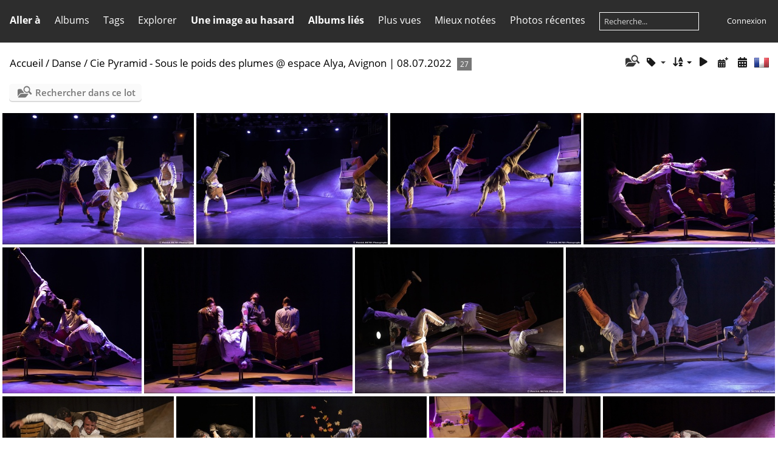

--- FILE ---
content_type: text/html; charset=utf-8
request_url: https://www.patrickdenis.info/photos/index.php?/category/cie-pyramid-sous-le-poids-des-plumes-espace-alya-avignon-0807202
body_size: 49861
content:
<!DOCTYPE html>
<html lang=fr dir=ltr>
<head>
<title>Danse / Cie Pyramid - Sous le poids des plumes @ espace Alya, Avignon | 08.07.2022</title>
<link rel="shortcut icon" type="image/x-icon" href="themes/default/icon/favicon.ico">
<link rel="stylesheet" type="text/css" href="themes/modus/css/open-sans/open-sans.css"> <link rel="stylesheet" type="text/css" href="_data/combined/18o4r8b.css">   <link rel=canonical href="index.php?/category/cie-pyramid-sous-le-poids-des-plumes-espace-alya-avignon-0807202"><script type="text/javascript" src="_data/combined/z09do5.js"></script>
<meta name=viewport content="width=device-width,initial-scale=1">
<script type="text/javascript">
var randomPictOpt={
    
      fixedHeight:0,
      delay:10000,
      showName:"u",
      showComment:"n",
      pictures:[
          {
            'comment':'',
            'link':"picture.php?/25981/category",
            'name':'IMG 3262 Photo Patrick DENIS',
            'thumb':"_data/i/upload/2023/12/05/20231205215014-e0b57e06-th.jpg"
          }
          ,          {
            'comment':'',
            'link':"picture.php?/7091/category",
            'name':'Andjai - Aurillac 2015 IMG_4097 Photo Patrick_DENIS',
            'thumb':"_data/i/upload/2020/09/30/20200930235451-0988ee9f-th.jpg"
          }
          ,          {
            'comment':'',
            'link':"picture.php?/3487/category",
            'name':'Fete du pistou 2011 - Lagnes IMG_1935 Photo Patrick_DENIS',
            'thumb':"_data/i/upload/2020/09/30/20200930220748-0f594f74-th.jpg"
          }
          ,          {
            'comment':'',
            'link':"picture.php?/24220/category",
            'name':'Fete du pistou IMG 8770 Photo Patrick DENIS',
            'thumb':"_data/i/upload/2022/07/31/20220731181004-f7d69e00-th.jpg"
          }
          ,          {
            'comment':'',
            'link':"picture.php?/12331/category",
            'name':'Lustrerie Mathieu - Gargas IMG_0118 Photo Patrick_DENIS',
            'thumb':"_data/i/upload/2020/10/01/20201001025527-7b56876c-th.jpg"
          }
          ,          {
            'comment':'',
            'link':"picture.php?/4234/category",
            'name':'Arbre de mai - Cucuron 2017 IMG_8083 Photo Patrick_DENIS',
            'thumb':"_data/i/upload/2020/09/30/20200930222950-5368fb7a-th.jpg"
          }
          ,          {
            'comment':'',
            'link':"picture.php?/12137/category",
            'name':'Les Mireilles - Auditorium de Vaucluse IMG_0413 Photo Patrick_DENIS',
            'thumb':"_data/i/upload/2020/10/01/20201001024926-ffe68f42-th.jpg"
          }
          ,          {
            'comment':'',
            'link':"picture.php?/27625/category",
            'name':'Raoul Petite IMG 3752 Photo Patrick DENIS',
            'thumb':"_data/i/upload/2024/06/10/20240610083315-0babc2d8-th.jpg"
          }
          ,          {
            'comment':'',
            'link':"picture.php?/2094/category",
            'name':'Jacqueline Cambouis - Mlle Orchestra IMG_4127 Photo Patrick_DENIS',
            'thumb':"_data/i/upload/2020/09/30/20200930212846-7661e18e-th.jpg"
          }
          ,          {
            'comment':'',
            'link':"picture.php?/21380/category",
            'name':'Chicos Mambo - Tutu IMG 7719 Photo Patrick DENIS',
            'thumb':"_data/i/upload/2021/02/22/20210222101422-e48813ff-th.jpg"
          }
          ,          {
            'comment':'',
            'link':"picture.php?/4817/category",
            'name':'Generik Vapeur - La Deuche joyeuse IMG_3671 Photo Patrick_DENIS',
            'thumb':"_data/i/upload/2020/09/30/20200930224658-e452eb26-th.jpg"
          }
          ,          {
            'comment':'',
            'link':"picture.php?/8483/category",
            'name':'Les Arts Oseurs - Fontarts 2014  IMG_0650 Photo Patrick_DENIS',
            'thumb':"_data/i/upload/2020/10/01/20201001003406-9bd6cabc-th.jpg"
          }
          ,          {
            'comment':'Monty Picon : Fanfare Street n Roll',
            'link':"picture.php?/18923/category",
            'name':'Fontarts-2010-Monty-Picon-IMG_2811 Photo Patrick_DENIS',
            'thumb':"_data/i/upload/2020/10/01/20201001061240-c8a7ef0a-th.jpg"
          }
          ,          {
            'comment':'',
            'link':"picture.php?/2872/category",
            'name':'Avignon parade 2018 IMG_2633 Photo Patrick_DENIS',
            'thumb':"_data/i/upload/2020/09/30/20200930215017-9b0ebbe9-th.jpg"
          }
          ,          {
            'comment':'',
            'link':"picture.php?/12536/category",
            'name':'Israel vibration - Garance Reggae Festival IMG_6879 Photo Patrick_DENIS',
            'thumb':"_data/i/upload/2020/10/01/20201001030134-4001dd65-th.jpg"
          }
          ,          {
            'comment':'',
            'link':"picture.php?/2536/category",
            'name':'Djazia Satour - La Gare IMG_1247 Photo Patrick_DENIS',
            'thumb':"_data/i/upload/2020/09/30/20200930214100-1c35e2a1-th.jpg"
          }
          ,          {
            'comment':'',
            'link':"picture.php?/13050/category",
            'name':'Flavia Coelho - Festival Robion IMG_4413 Photo Patrick_DENIS',
            'thumb':"_data/i/upload/2020/10/01/20201001031916-fe4b4445-th.jpg"
          }
          ,          {
            'comment':'',
            'link':"picture.php?/24836/category",
            'name':'Imperial Kikiristan IMG 6943 Photo Patrick DENIS',
            'thumb':"_data/i/upload/2022/12/15/20221215202312-38c330cb-th.jpg"
          }
          ,          {
            'comment':'',
            'link':"picture.php?/19572/category",
            'name':'Monica Parker - Sonograf Robion IMG_5952 Photo Patrick_DENIS',
            'thumb':"_data/i/upload/2020/10/01/20201001063143-109cf106-th.jpg"
          }
          ,          {
            'comment':'',
            'link':"picture.php?/23234/category",
            'name':'12 ans conquering sound IMG 9179 Photo Patrick DENIS',
            'thumb':"_data/i/upload/2022/06/06/20220606191453-3caba172-th.jpg"
          }
          ,          {
            'comment':'',
            'link':"picture.php?/14456/category",
            'name':'Lisa Portelli - La Gare IMG_7912 Photo Patrick_DENIS',
            'thumb':"_data/i/upload/2020/10/01/20201001040358-3f7ab9c8-th.jpg"
          }
          ,          {
            'comment':'',
            'link':"picture.php?/11810/category",
            'name':'Hugh Coltman - La Gare IMG_2592 Photo Patrick_DENIS',
            'thumb':"_data/i/upload/2020/10/01/20201001023528-f17a64a0-th.jpg"
          }
          ,          {
            'comment':'',
            'link':"picture.php?/1755/category",
            'name':'Grande Chauchade - Saint Rémy de Provence IMG_2579 Photo Patrick_DENIS',
            'thumb':"_data/i/upload/2020/09/30/20200930211905-dcee731d-th.jpg"
          }
          ,          {
            'comment':'',
            'link':"picture.php?/18048/category",
            'name':'Nguyen Lê - Auditorium Vaucluse IMG_6058 Photo Patrick_DENIS',
            'thumb':"_data/i/upload/2020/10/01/20201001054630-c863b7f4-th.jpg"
          }
          ,          {
            'comment':'',
            'link':"picture.php?/24078/category",
            'name':'Toutedit IMG 6619 Photo Patrick DENIS',
            'thumb':"_data/i/upload/2022/07/31/20220731145333-9aeced65-th.jpg"
          }
                ]
    
    };
</script>



<meta name="generator" content="Piwigo (aka PWG), see piwigo.org">

<meta name="description" content="Danse / Cie Pyramid - Sous le poids des plumes @ espace Alya, Avignon | 08.07.2022">


<style type="text/css">
#thumbnails{text-align:justify;overflow:hidden;margin-left:1px;margin-right:5px}
#thumbnails>li{float:left;overflow:hidden;position:relative;margin-bottom:5px;margin-left:4px}#thumbnails>li>a{position:absolute;border:0}</style>
</head>

<body id=theCategoryPage class="section-categories category-996 " data-infos='{"section":"categories","category_id":"996"}'>





<aside id=menubar>
		<dl id=mbAMM_links>
<!-- links menu bar -->
  <dt>Aller à</dt>
<dd>
  <ul  class="amm-MenuBar-links-icons">
      <li>
        <img src='plugins/AMenuManager/links_pictures/internet.png' style="position:relative;top:3px;"/>        <a href="https://www.patrickdenis.info"
          >patrickdenis.info</a>
      </li>
  </ul>
</dd>
	</dl>
		<dl id=mbCategories>
<dt>
	<a href="index.php?/categories">Albums</a>
</dt>
<dd>
  <ul>
    <li >
      <a href="index.php?/category/danse" rel="up" title="2216 photos dans 72 sous-albums">Danse</a>
      <span class="menuInfoCatByChild badge" title="2216 photos dans 72 sous-albums">2216</span>
    <ul>
    <li >
      <a href="index.php?/category/Portfolio_danse"  title="43 photos dans cet album">Portfolio Danse</a>
      <span class="menuInfoCat badge" title="43 photos dans cet album">43</span>
      </li>
    
    <li >
      <a href="index.php?/category/cie-vilcanota-de-loin-si-pres-les-hivernales-avignon-09072025"  title="82 photos dans cet album">Cie Vilcanota - De loin si près @ Les Hivernales, Avignon | 09.07.2025 </a>
      <span class="menuInfoCat badge" title="82 photos dans cet album">82</span>
      </li>
    
    <li >
      <a href="index.php?/category/cie-pyramid-macera-espace-alya-avignon-15072025"  title="40 photos dans cet album">Cie pyramid - Macéra @ Espace Alya, Avignon | 15.07.2025 </a>
      <span class="menuInfoCat badge" title="40 photos dans cet album">40</span>
      </li>
    
    <li >
      <a href="index.php?/category/cie-du-poisson-buffle-et-cie-uzumaki-pulse-la-scierie-13072025"  title="28 photos dans cet album">Cie du Poisson/Buffle et Cie Uzumaki - Pulse @ La Scierie, Avignon | 13.07.2025</a>
      <span class="menuInfoCat badge" title="28 photos dans cet album">28</span>
      </li>
    
    <li >
      <a href="index.php?/category/cie-carre-blanc-qui-que-quoi-le-totem-avignon-09072025"  title="25 photos dans cet album">Cie Carré Blanc - Qui, Que, Quoi @ Le Totem, Avignon | 09.07.2025</a>
      <span class="menuInfoCat badge" title="25 photos dans cet album">25</span>
      </li>
    
    <li >
      <a href="index.php?/category/cie-etra-nyst-aqui-festival-goult-03082025"  title="11 photos dans cet album">Cie Etra - Nyst @ Aqui Festival, Goult | 03.08.2025</a>
      <span class="menuInfoCat badge" title="11 photos dans cet album">11</span>
      </li>
    
    <li >
      <a href="index.php?/category/cie-etra-intro-aqui-festival-goult-03082025"  title="36 photos dans cet album">Cie Etra - Intro @ Aqui Festival, Goult | 03.08.2025</a>
      <span class="menuInfoCat badge" title="36 photos dans cet album">36</span>
      </li>
    
    <li >
      <a href="index.php?/category/sylvain-riejou-je-badine-avec-l-amour-les-hivernales-avignon-090"  title="39 photos dans cet album">Sylvain Riéjou - Je badine avec l'amour @ Les Hivernales, Avignon | 09.07.2025</a>
      <span class="menuInfoCat badge" title="39 photos dans cet album">39</span>
      </li>
    
    <li >
      <a href="index.php?/category/cie-sarah-mck-fife-haear-theatre-golovine-avignon-20072025"  title="50 photos dans cet album">Cie Sarah Mck Fife - Haear @ Théatre Golovine, Avignon | 20.07.2025</a>
      <span class="menuInfoCat badge" title="50 photos dans cet album">50</span>
      </li>
    
    <li >
      <a href="index.php?/category/kader-attou-cie-accrorap-prelude-la-scala-avignon-06072025"  title="99 photos dans cet album">Kader Attou Cie Accrorap - Prélude @ La Scala, Avignon | 06.07.2025</a>
      <span class="menuInfoCat badge" title="99 photos dans cet album">99</span>
      </li>
    
    <li >
      <a href="index.php?/category/jordi-gali-faires-velo-theatre-apt-25102024"  title="22 photos dans cet album">Jordi Gali - Faires @ Vélo Théatre, Apt | 25.10.2024</a>
      <span class="menuInfoCat badge" title="22 photos dans cet album">22</span>
      </li>
    
    <li >
      <a href="index.php?/category/cie-evolu-mento-connection-theatre-golovine-avignon-17072024"  title="25 photos dans cet album">Cie Evolu’mento - Connection @ Théatre Golovine, Avignon | 17.07.2024 </a>
      <span class="menuInfoCat badge" title="25 photos dans cet album">25</span>
      </li>
    
    <li >
      <a href="index.php?/category/cie-c-hoari-tsef-eon-biennale-de-danse-apt-04102023"  title="30 photos dans cet album">Cie C'hoari - Tsef Eon @ Biennale de danse, Apt | 04.10.2023</a>
      <span class="menuInfoCat badge" title="30 photos dans cet album">30</span>
      </li>
    
    <li >
      <a href="index.php?/category/noe-chapsal-et-charlotte-louvel-viscum-les-hivernales-avignon-05"  title="35 photos dans cet album">Noé Chapsal et Charlotte Louvel - Viscum @ Les Hivernales, Avignon | 05.07.2024</a>
      <span class="menuInfoCat badge" title="35 photos dans cet album">35</span>
      </li>
    
    <li >
      <a href="index.php?/category/philippe-lafeuille-a4-theatre-des-lucioles-avignon-29062024"  title="19 photos dans cet album">Philippe Lafeuille - A4 @ Théâtre des Lucioles, Avignon | 29.06.2024</a>
      <span class="menuInfoCat badge" title="19 photos dans cet album">19</span>
      </li>
    
    <li >
      <a href="index.php?/category/cocoondance-vis-motrix-les-hivernales-avignon-29022024"  title="32 photos dans cet album">CocoonDance - Vis Motrix @ Les Hivernales, Avignon | 29.02.2024</a>
      <span class="menuInfoCat badge" title="32 photos dans cet album">32</span>
      </li>
    
    <li >
      <a href="index.php?/category/cie-carre-blanc-dans-la-boucle-la-scierie-avignon-06072023"  title="80 photos dans cet album">Cie Carré Blanc - Dans la Boucle @ La scierie , Avignon | 06.07.2023</a>
      <span class="menuInfoCat badge" title="80 photos dans cet album">80</span>
      </li>
    
    <li >
      <a href="index.php?/category/cie-evolves-je-suis-biennale-de-danse-apt-04102023"  title="28 photos dans cet album">Cie Evolves - Je suis @ Biennale de danse, Apt | 04.10.2023</a>
      <span class="menuInfoCat badge" title="28 photos dans cet album">28</span>
      </li>
    
    <li >
      <a href="index.php?/category/kader-attou-cie-accrorap-prelude-la-garance-isle-sur-la-sorgue-1"  title="42 photos dans cet album">Kader Attou Cie Accrorap - Prélude @ La Garance, isle sur la Sorgue | 10.09.2023</a>
      <span class="menuInfoCat badge" title="42 photos dans cet album">42</span>
      </li>
    
    <li >
      <a href="index.php?/category/Danielle-Allouma-REvolutions-2349-Les-Brigittines-Bruxelles"  title="65 photos dans cet album">Danielle Allouma - REvolutions 2349 @ Les Brigittines, Bruxelles | 27.04.2023</a>
      <span class="menuInfoCat badge" title="65 photos dans cet album">65</span>
      </li>
    
    <li >
      <a href="index.php?/category/bintou-dembele-groove-festival-avignon-05072023"  title="15 photos dans cet album">Bintou Dembélé - G.R.O.O.V.E. @ festival Avignon | 05.07.2023</a>
      <span class="menuInfoCat badge" title="15 photos dans cet album">15</span>
      </li>
    
    <li >
      <a href="index.php?/category/lea-tirabasso-starving-dingoes-les-hivernales-avignon-12072022"  title="30 photos dans cet album">Léa Tirabasso - Starving Dingoes @ Les hivernales, Avignon | 12.07.2022</a>
      <span class="menuInfoCat badge" title="30 photos dans cet album">30</span>
      </li>
    
    <li class="selected">
      <a href="index.php?/category/cie-pyramid-sous-le-poids-des-plumes-espace-alya-avignon-0807202"  title="27 photos dans cet album">Cie Pyramid - Sous le poids des plumes @ espace Alya, Avignon | 08.07.2022</a>
      <span class="menuInfoCat badge" title="27 photos dans cet album">27</span>
      </li>
    
    <li >
      <a href="index.php?/category/danielle-allouma-re-theatre-die-23082022"  title="69 photos dans cet album">Danielle Allouma - Re @ Théatre, Die | 23.08.2022</a>
      <span class="menuInfoCat badge" title="69 photos dans cet album">69</span>
      </li>
    
    <li >
      <a href="index.php?/category/michelle-dhallu-carre-blanc-cie-borders-and-walls-la-scierie-avi"  title="24 photos dans cet album">Michelle Dhallu - Carré Blanc Cie - Borders And Walls @ La scierie, Avignon | 13.07.2022</a>
      <span class="menuInfoCat badge" title="24 photos dans cet album">24</span>
      </li>
    
    <li >
      <a href="index.php?/category/anne-nguyen-cie-par-terre-underdogs-les-hivernales-avignon-12072"  title="24 photos dans cet album">Anne Nguyen - Cie par Terre - Underdogs @ Les hivernales, Avignon | 12.07.2022</a>
      <span class="menuInfoCat badge" title="24 photos dans cet album">24</span>
      </li>
    
    <li >
      <a href="index.php?/category/jill-crovisier-the-hidden-garden-theatre-golovine-avignon-180720"  title="9 photos dans cet album">Jill Crovisier - The Hidden Garden @ Théatre Golovine, Avignon | 18.07.2021</a>
      <span class="menuInfoCat badge" title="9 photos dans cet album">9</span>
      </li>
    
    <li >
      <a href="index.php?/category/le-probleme-avec-le-rose-le-nouveau-grenier-avignon-09072021"  title="13 photos dans cet album">Le problème avec le rose @ Le nouveau grenier, Avignon | 09.07.2021</a>
      <span class="menuInfoCat badge" title="13 photos dans cet album">13</span>
      </li>
    
    <li >
      <a href="index.php?/category/wanted-posse-steps-on-strings-theatre-des-lucioles-avignon-20072"  title="21 photos dans cet album">Wanted Posse - Steps on Strings  @ Théatre des Lucioles, Avignon | 20.07.2021</a>
      <span class="menuInfoCat badge" title="21 photos dans cet album">21</span>
      </li>
    
    <li >
      <a href="index.php?/category/josette-baiz-inventaire-les-hivernales-avignon-14072021"  title="16 photos dans cet album">Josette Baïz - Inventaire @ Les hivernales, Avignon | 14.07.2021</a>
      <span class="menuInfoCat badge" title="16 photos dans cet album">16</span>
      </li>
    
    <li >
      <a href="index.php?/category/christian-et-francois-ben-aim-faceties-les-hivernales-avignon-14"  title="14 photos dans cet album">Christian et François Ben Aïm - Facéties @ Les hivernales, Avignon | 14.07.2021</a>
      <span class="menuInfoCat badge" title="14 photos dans cet album">14</span>
      </li>
    
    <li >
      <a href="index.php?/category/cie-vilcanota-tumulte-les-hivernales-avignon-11072021"  title="27 photos dans cet album">Cie Vilcanota - TumulTe @ Les hivernales, Avignon | 11.07.2021</a>
      <span class="menuInfoCat badge" title="27 photos dans cet album">27</span>
      </li>
    
    <li >
      <a href="index.php?/category/cie-boukousou-masonn-murs-theatre-golovine-avignon-11072021"  title="22 photos dans cet album">Cie Boukousou - Masonn (Murs) @ Théatre Golovine, Avignon | 11.07.2021</a>
      <span class="menuInfoCat badge" title="22 photos dans cet album">22</span>
      </li>
    
    <li >
      <a href="index.php?/category/compagnie-le-scribe-logos-abysses-theatre-golovine-avignon-07072"  title="7 photos dans cet album">Compagnie Le scribe - Logos/Abysses @ Théatre Golovine, Avignon | 07.07.2021</a>
      <span class="menuInfoCat badge" title="7 photos dans cet album">7</span>
      </li>
    
    <li >
      <a href="index.php?/category/Daniell-Alnuma-Danse-des-galaxies"  title="51 photos dans cet album">Daniell Alnuma - Danse des galaxies @ Festival, Lacoste | 11.08.2021</a>
      <span class="menuInfoCat badge" title="51 photos dans cet album">51</span>
      </li>
    
    <li >
      <a href="index.php?/category/daniell-alnuma-tohu-deep-surface-nyons-18062021"  title="39 photos dans cet album">Daniell Alnuma - Tohu Deep Surface @ Nyons | 18.06.2021</a>
      <span class="menuInfoCat badge" title="39 photos dans cet album">39</span>
      </li>
    
    <li >
      <a href="index.php?/category/chicos-mambo-tutu-festival-avignon-04072015"  title="30 photos dans cet album">Chicos Mambo - Tutu @ Festival, Avignon | 04.07.2015</a>
      <span class="menuInfoCat badge" title="30 photos dans cet album">30</span>
      </li>
    
    <li >
      <a href="index.php?/category/compagnie-kham-focus-theatre-golovine-avignon-23072017"  title="17 photos dans cet album">Compagnie Kham - Focus @ Théatre Golovine, Avignon | 23.07.2017</a>
      <span class="menuInfoCat badge" title="17 photos dans cet album">17</span>
      </li>
    
    <li >
      <a href="index.php?/category/ex-nihilo-in-paradise-festival-aurillac-18082016"  title="71 photos dans cet album">Ex Nihilo - In Paradise @ Festival, Aurillac | 18.08.2016</a>
      <span class="menuInfoCat badge" title="71 photos dans cet album">71</span>
      </li>
    
    <li >
      <a href="index.php?/category/daniell-alnuma-tohu-saint-martin-les-eaux-092020"  title="10 photos dans cet album">Daniell Alnuma - Tohu @ Saint Martin les eaux 09.2020</a>
      <span class="menuInfoCat badge" title="10 photos dans cet album">10</span>
      </li>
    
    <li >
      <a href="index.php?/category/daniell-alnuma-tohu-flying-the-earth-theatre-die-30062020"  title="124 photos dans cet album">Daniell Alnuma - Tohu - Flying the earth @ Théatre, Die | 30.06.2020</a>
      <span class="menuInfoCat badge" title="124 photos dans cet album">124</span>
      </li>
    
    <li >
      <a href="index.php?/category/cie-la-parenthese-l-ambition-d-etre-tendre-theatre-golovine-avig"  title="15 photos dans cet album">Cie La parenthèse - L'Ambition d'être tendre @ Théatre Golovine, Avignon | 07.07.2019</a>
      <span class="menuInfoCat badge" title="15 photos dans cet album">15</span>
      </li>
    
    <li >
      <a href="index.php?/category/cie-interface-vive-la-vie-festival-avignon-22072018"  title="37 photos dans cet album">Cie Interface - Vive la vie @ Festival, Avignon | 22.07.2018</a>
      <span class="menuInfoCat badge" title="37 photos dans cet album">37</span>
      </li>
    
    <li >
      <a href="index.php?/category/bakhus-glaucos-theatre-golovine-avignon-15072018"  title="24 photos dans cet album">Bakhus - Glaucos @ Théatre Golovine, Avignon | 15.07.2018</a>
      <span class="menuInfoCat badge" title="24 photos dans cet album">24</span>
      </li>
    
    <li >
      <a href="index.php?/category/claire-ducreux-barco-de-arena-la-rue-des-enfants-montcuq-1009201"  title="15 photos dans cet album">Claire Ducreux - Barco de Arena @ La rue des enfants, Montcuq | 10.09.2017</a>
      <span class="menuInfoCat badge" title="15 photos dans cet album">15</span>
      </li>
    
    <li >
      <a href="index.php?/category/claire-ducreux-de-paseo-la-rue-des-enfants-montcuq-09092017"  title="18 photos dans cet album">Claire Ducreux - De Paseo @ La rue des enfants, Montcuq | 09.09.2017</a>
      <span class="menuInfoCat badge" title="18 photos dans cet album">18</span>
      </li>
    
    <li >
      <a href="index.php?/category/cie-oxyput-full-fuel-festival-font-arts-pernes-les-fontaines-040"  title="46 photos dans cet album">Cie Oxyput - Full Fuel  @ Festival Font'Arts, Pernes les Fontaines | 04.08.2019</a>
      <span class="menuInfoCat badge" title="46 photos dans cet album">46</span>
      </li>
    
    <li >
      <a href="index.php?/category/libertivore-phasmes-festival-font-arts-pernes-les-fontaines-0608"  title="63 photos dans cet album">Libertivore Phasmes @ Festival Font'Arts, Pernes les Fontaines | 06.08.2017</a>
      <span class="menuInfoCat badge" title="63 photos dans cet album">63</span>
      </li>
    
    <li >
      <a href="index.php?/category/cie-pyramid-ballet-bar-theatre-golovine-avignon-08072017"  title="26 photos dans cet album">Cie Pyramid - Ballet bar @ Théatre Golovine, Avignon | 08.07.2017</a>
      <span class="menuInfoCat badge" title="26 photos dans cet album">26</span>
      </li>
    
    <li >
      <a href="index.php?/category/cie-oxyput-et-joujou-les-penibles-la-gare-coustellet-03052019"  title="17 photos dans cet album">Cie Oxyput et Joujou - Les pénibles @ La Gare, Coustellet | 03.05.2019</a>
      <span class="menuInfoCat badge" title="17 photos dans cet album">17</span>
      </li>
    
    <li >
      <a href="index.php?/category/vice-versa-festival-aurillac-17082016"  title="18 photos dans cet album">Vice Versa @ Festival, Aurillac | 17.08.2016</a>
      <span class="menuInfoCat badge" title="18 photos dans cet album">18</span>
      </li>
    
    <li >
      <a href="index.php?/category/cie-avaleur-agreste-et-bucolique-le-grand-menage-de-printemps-cu"  title="22 photos dans cet album">Cie Avaleur - Agreste et Bucolique @ Le grand ménage de printemps, Cucuron | 23.04.2016</a>
      <span class="menuInfoCat badge" title="22 photos dans cet album">22</span>
      </li>
    
    <li >
      <a href="index.php?/category/juliette-morel-cassandre-les-hauts-plateaux-avignon-12072015"  title="16 photos dans cet album">Juliette Morel - Cassandre @ Les hauts plateaux, Avignon | 12.07.2015</a>
      <span class="menuInfoCat badge" title="16 photos dans cet album">16</span>
      </li>
    
    <li >
      <a href="index.php?/category/ecrits-de-corps-la-valse-des-as-valreas-13092014"  title="25 photos dans cet album">Ecrits de corps @ La valse des As, Valréas | 13.09.2014</a>
      <span class="menuInfoCat badge" title="25 photos dans cet album">25</span>
      </li>
    
    <li >
      <a href="index.php?/category/cie-yann-lheureux-tony-thich-festival-font-arts-pernes-les-fonta"  title="12 photos dans cet album">Cie Yann Lheureux - Tony Thich @ Festival Font'Arts, Pernes les Fontaines | 09.08.2014</a>
      <span class="menuInfoCat badge" title="12 photos dans cet album">12</span>
      </li>
    
    <li >
      <a href="index.php?/category/frheaven-festival-avignon-12072014"  title="11 photos dans cet album">Frheaven @ Festival, Avignon | 12.07.2014</a>
      <span class="menuInfoCat badge" title="11 photos dans cet album">11</span>
      </li>
    
    <li >
      <a href="index.php?/category/les-filles-du-lundi-la-gare-coustellet-02072014"  title="30 photos dans cet album">Les filles du Lundi @ La Gare, Coustellet | 02.07.2014</a>
      <span class="menuInfoCat badge" title="30 photos dans cet album">30</span>
      </li>
    
    <li >
      <a href="index.php?/category/lionel-hun-cie-hybride-auditorium-de-vaucluse-le-thor-15032013"  title="29 photos dans cet album">Lionel Hun - Cie Hybride @ Auditorium de Vaucluse, Le Thor | 15.03.2013</a>
      <span class="menuInfoCat badge" title="29 photos dans cet album">29</span>
      </li>
    
    <li >
      <a href="index.php?/category/europa-danse-auditorium-de-vaucluse-le-thor-26012013"  title="16 photos dans cet album">Europa danse @ Auditorium de Vaucluse, Le Thor | 26.01.2013</a>
      <span class="menuInfoCat badge" title="16 photos dans cet album">16</span>
      </li>
    
    <li >
      <a href="index.php?/category/delta-hip-delta-hop-fete-musique-isle-sur-sorgue-21062012"  title="7 photos dans cet album">Delta Hip Delta Hop @ Fête musique, Isle sur Sorgue | 21.06.2012</a>
      <span class="menuInfoCat badge" title="7 photos dans cet album">7</span>
      </li>
    
    <li >
      <a href="index.php?/category/cie-didier-theron-hara-kiri-auditorium-de-vaucluse-le-thor-01032"  title="63 photos dans cet album">Cie Didier Théron - Hara Kiri @ Auditorium de Vaucluse, Le Thor | 01.03.2012</a>
      <span class="menuInfoCat badge" title="63 photos dans cet album">63</span>
      </li>
    
    <li >
      <a href="index.php?/category/ballet-preljocaj-duos-auditorium-de-vaucluse-le-thor-01122011"  title="12 photos dans cet album">Ballet Preljocaj - Duos @ Auditorium de Vaucluse, Le Thor | 01.12.2011</a>
      <span class="menuInfoCat badge" title="12 photos dans cet album">12</span>
      </li>
    
    <li >
      <a href="index.php?/category/cie-revolution-urban-ballet-auditorium-de-vaucluse-le-thor-05112"  title="17 photos dans cet album">Cie Révolution - Urban Ballet @ Auditorium de Vaucluse, Le Thor | 05.11.2011</a>
      <span class="menuInfoCat badge" title="17 photos dans cet album">17</span>
      </li>
    
    <li >
      <a href="index.php?/category/vice-versa-festival-font-arts-pernes-les-fontaines-07082011"  title="23 photos dans cet album">Vice Versa @ Festival Font'Arts, Pernes les Fontaines | 07.08.2011</a>
      <span class="menuInfoCat badge" title="23 photos dans cet album">23</span>
      </li>
    
    <li >
      <a href="index.php?/category/ex-nihilo-scene-nationale-cavaillon-17062011"  title="21 photos dans cet album">Ex Nihilo @ Scène Nationale, Cavaillon | 17.06.2011</a>
      <span class="menuInfoCat badge" title="21 photos dans cet album">21</span>
      </li>
    
    <li >
      <a href="index.php?/category/kader-attou-scene-nationale-cavaillon-26112010"  title="36 photos dans cet album">Kader Attou @ Scène Nationale, Cavaillon | 26.11.2010</a>
      <span class="menuInfoCat badge" title="36 photos dans cet album">36</span>
      </li>
    
    <li >
      <a href="index.php?/category/le-recours-aux-forets-scene-nationale-cavaillon-21012010"  title="14 photos dans cet album">Le recours aux forêts @ Scène Nationale, Cavaillon | 21.01.2010</a>
      <span class="menuInfoCat badge" title="14 photos dans cet album">14</span>
      </li>
    
    <li >
      <a href="index.php?/category/maguy-marin-may-be-scene-nationale-cavaillon-10112009"  title="20 photos dans cet album">Maguy Marin - May be @ Scène Nationale, Cavaillon | 10.11.2009</a>
      <span class="menuInfoCat badge" title="20 photos dans cet album">20</span>
      </li>
    
    <li >
      <a href="index.php?/category/salia-ni-seydou-scene-nationale-cavaillon-31032009"  title="21 photos dans cet album">Salia Ni Seydou @ Scène Nationale, Cavaillon | 31.03.2009</a>
      <span class="menuInfoCat badge" title="21 photos dans cet album">21</span>
      </li>
    
    <li >
      <a href="index.php?/category/josef-nadj-scene-nationale-cavaillon-27022009"  title="18 photos dans cet album">Josef Nadj @ Scène Nationale, Cavaillon | 27.02.2009</a>
      <span class="menuInfoCat badge" title="18 photos dans cet album">18</span>
      </li>
    
    <li >
      <a href="index.php?/category/kettly-noel-scene-nationale-cavaillon-18102008"  title="13 photos dans cet album">Kettly Noel @ Scène Nationale, Cavaillon | 18.10.2008</a>
      <span class="menuInfoCat badge" title="13 photos dans cet album">13</span>
      </li>
    
    <li >
      <a href="index.php?/category/paco-decina-indigo-scene-nationale-cavaillon-14122007"  title="20 photos dans cet album">Paco Décina - Indigo @ Scène Nationale, Cavaillon | 14.12.2007</a>
      <span class="menuInfoCat badge" title="20 photos dans cet album">20</span>
      </li>
    </ul></li>
    <li >
      <a href="index.php?/category/cirque"  title="1954 photos dans 59 sous-albums">Cirque</a>
      <span class="menuInfoCatByChild badge" title="1954 photos dans 59 sous-albums">1954</span>
    <ul>
    <li >
      <a href="index.php?/category/cie-du-u-la-petite-histoire-d-un-homme-trop-grand-roseau-teintur"  title="17 photos dans cet album">Cie du U - La Petite Histoire d’un Homme Trop Grand @ Roseau Teinturiers, Avignon | 12.12.2025 </a>
      <span class="menuInfoCat badge" title="17 photos dans cet album">17</span>
      </li>
    
    <li >
      <a href="index.php?/category/cie-libertivore-faune-bonnieux-13092025"  title="50 photos dans cet album">Cie Libertivore - Faune @ Bonnieux | 13.09.2025</a>
      <span class="menuInfoCat badge" title="50 photos dans cet album">50</span>
      </li>
    
    <li >
      <a href="index.php?/category/cie-libertivore-faune-isle-sur-la-sorgue-11092025"  title="60 photos dans cet album">Cie Libertivore - Faune @ Isle sur la sorgue | 11.09.2025</a>
      <span class="menuInfoCat badge" title="60 photos dans cet album">60</span>
      </li>
    
    <li >
      <a href="index.php?/category/cie-dore-dans-la-farine-invisible-de-l-air-la-factory-avignon-20"  title="80 photos dans cet album">Cie Doré - Dans la farine invisible de l'air @ La Factory, Avignon | 20.07.2025</a>
      <span class="menuInfoCat badge" title="80 photos dans cet album">80</span>
      </li>
    
    <li >
      <a href="index.php?/category/ava-la-dame-en-verte-theatre-du-chene-noir-avignon-08072019"  title="11 photos dans cet album">Ava, la Dame en Verte @ théâtre du chêne noir, Avignon | 08.07.2019</a>
      <span class="menuInfoCat badge" title="11 photos dans cet album">11</span>
      </li>
    
    <li >
      <a href="index.php?/category/duo-alvacio-quand-commence-l-oubli-font-arts-pernes-les-fontaine"  title="23 photos dans cet album">Duo Alvacio - Quand Commence l’Oubli ? @ Font'Arts, Pernes les Fontaines | 09.08.2025</a>
      <span class="menuInfoCat badge" title="23 photos dans cet album">23</span>
      </li>
    
    <li >
      <a href="index.php?/category/Portfolio_cirque"  title="31 photos dans cet album">Portfolio Cirque</a>
      <span class="menuInfoCat badge" title="31 photos dans cet album">31</span>
      </li>
    
    <li >
      <a href="index.php?/category/compagnie-baccala-pss-pss-theatre-des-lucioles-avignon-15072025"  title="36 photos dans cet album">Compagnie Baccalà - PSS PSS @ Théâtre des Lucioles, Avignon | 15.07.2025</a>
      <span class="menuInfoCat badge" title="36 photos dans cet album">36</span>
      </li>
    
    <li >
      <a href="index.php?/category/karabistouille-l-observance-avignon-06072025"  title="14 photos dans cet album">Karabistouille @ L'observance, Avignon | 06.07.2025</a>
      <span class="menuInfoCat badge" title="14 photos dans cet album">14</span>
      </li>
    
    <li >
      <a href="index.php?/category/circus-baobab-yongoyely-la-scala-avignon-06072025"  title="73 photos dans cet album">Circus Baobab - Yongoyély @ La Scala, Avignon | 06.07.2025</a>
      <span class="menuInfoCat badge" title="73 photos dans cet album">73</span>
      </li>
    
    <li >
      <a href="index.php?/category/cie-hors-surface-le-poids-des-nuages-bonnieux-15092024"  title="30 photos dans cet album">Cie hors surface - Le Poids des Nuages @ Bonnieux | 15.09.2024</a>
      <span class="menuInfoCat badge" title="30 photos dans cet album">30</span>
      </li>
    
    <li >
      <a href="index.php?/category/cie-hors-surface-le-poids-des-nuages-la-garance-cavaillon-140920"  title="21 photos dans cet album">Cie hors surface - Le Poids des Nuages @ La Garance, Cavaillon | 14.09.2024</a>
      <span class="menuInfoCat badge" title="21 photos dans cet album">21</span>
      </li>
    
    <li >
      <a href="index.php?/category/sacre-cirque-carpentras-24082024"  title="35 photos dans cet album">Sacré cirque @ Carpentras | 24.08.2024 </a>
      <span class="menuInfoCat badge" title="35 photos dans cet album">35</span>
      </li>
    
    <li >
      <a href="index.php?/category/agathe-et-adrien-normes-espace-roseau-teinturiers-avignon-050720"  title="34 photos dans cet album">Agathe et Adrien - N.Ormes @ Espace roseau teinturiers, Avignon | 05.07.2024 </a>
      <span class="menuInfoCat badge" title="34 photos dans cet album">34</span>
      </li>
    
    <li >
      <a href="index.php?/category/alice-rende-fora-l-atelier-avignon-15072024"  title="29 photos dans cet album">Alice Rende - Fora @ L’Atelier, Avignon | 15.07.2024</a>
      <span class="menuInfoCat badge" title="29 photos dans cet album">29</span>
      </li>
    
    <li >
      <a href="index.php?/category/circus-baobab-ye-la-scala-avignon-29062024"  title="14 photos dans cet album">Circus Baobab - Yé @ La Scala, Avignon | 29.06.2024</a>
      <span class="menuInfoCat badge" title="14 photos dans cet album">14</span>
      </li>
    
    <li >
      <a href="index.php?/category/circus-i-love-you-kabarouf-avignon-09072024"  title="24 photos dans cet album">Circus I love you @ Kabarouf, Avignon | 09.07.2024</a>
      <span class="menuInfoCat badge" title="24 photos dans cet album">24</span>
      </li>
    
    <li >
      <a href="index.php?/category/l-envolee-cirque-le-vertige-de-l-envers-les-elancees-cornillon-c"  title="25 photos dans cet album">L'Envolée cirque, Le vertige de l'envers @ Les Elancées, Cornillon Confou | 14.02.2024</a>
      <span class="menuInfoCat badge" title="25 photos dans cet album">25</span>
      </li>
    
    <li >
      <a href="index.php?/category/l-envolee-cirque-elle-s-entre2-biac-vitrolles-11022024"  title="83 photos dans cet album">L'envolée cirque, Elle/s @ Entre2 BIAC, Vitrolles | 11.02.2024</a>
      <span class="menuInfoCat badge" title="83 photos dans cet album">83</span>
      </li>
    
    <li >
      <a href="index.php?/category/antoine-prost-cie-courcirkoui-places-au-cirque-apt-07052023"  title="12 photos dans cet album">Antoine Prost - Cie Courcirkoui @ Place(s) au cirque, Apt | 07.05.2023</a>
      <span class="menuInfoCat badge" title="12 photos dans cet album">12</span>
      </li>
    
    <li >
      <a href="index.php?/category/machine-de-cirque-la-galerie-la-scala-avignon-07072022"  title="21 photos dans cet album">Machine de cirque - La Galerie @ La Scala, Avignon | 07.07.2022</a>
      <span class="menuInfoCat badge" title="21 photos dans cet album">21</span>
      </li>
    
    <li >
      <a href="index.php?/category/cie-si-seulement-ven-le-totem-avignon-08102022"  title="60 photos dans cet album">Cie Si Seulement - Ven @ Le Totem, Avignon | 08.10.2022</a>
      <span class="menuInfoCat badge" title="60 photos dans cet album">60</span>
      </li>
    
    <li >
      <a href="index.php?/category/les-mots-de-plume-citadelle-besancon-04082022"  title="124 photos dans cet album">Les Mots de Plume @ Citadelle, Besançon | 04.08.2022  </a>
      <span class="menuInfoCat badge" title="124 photos dans cet album">124</span>
      </li>
    
    <li >
      <a href="index.php?/category/cie-kiai-ring-occitanie-fait-son-cirque-avignon-13072019"  title="14 photos dans cet album">Cie Kiaï - Ring @ Occitanie fait son cirque, Avignon | 13.07.2019</a>
      <span class="menuInfoCat badge" title="14 photos dans cet album">14</span>
      </li>
    
    <li >
      <a href="index.php?/category/akoreacro-dans-ton-coeur-occitanie-fait-son-cirque-avignon-14072"  title="29 photos dans cet album">Akoreacro - Dans ton Cœur  @ Occitanie fait son cirque, Avignon | 14.07.2021</a>
      <span class="menuInfoCat badge" title="29 photos dans cet album">29</span>
      </li>
    
    <li >
      <a href="index.php?/category/compagnie-du-chaos-ikueman-occitanie-fait-son-cirque-avignon-090"  title="19 photos dans cet album">Compagnie du Chaos - Ikuemän @ Occitanie fait son cirque, Avignon | 09.07.2021</a>
      <span class="menuInfoCat badge" title="19 photos dans cet album">19</span>
      </li>
    
    <li >
      <a href="index.php?/category/cirkvost-atripik-festival-aurillac-21082019"  title="19 photos dans cet album">CirkVost - A.Tripik @ Festival, Aurillac | 21.08.2019</a>
      <span class="menuInfoCat badge" title="19 photos dans cet album">19</span>
      </li>
    
    <li >
      <a href="index.php?/category/magdaclan-e-un-attimo-festival-avignon-23072019"  title="27 photos dans cet album">Magdaclan - E un Attimo @ Festival, Avignon | 23.07.2019</a>
      <span class="menuInfoCat badge" title="27 photos dans cet album">27</span>
      </li>
    
    <li >
      <a href="index.php?/category/magdaclan-emisfero-festival-avignon-07072019"  title="18 photos dans cet album">Magdaclan - Emisfero @ Festival, Avignon | 07.07.2019</a>
      <span class="menuInfoCat badge" title="18 photos dans cet album">18</span>
      </li>
    
    <li >
      <a href="index.php?/category/l-envolee-cirque-lichen-festival-aurillac-23082018"  title="24 photos dans cet album">L'envolée Cirque - Lichen @ Festival, Aurillac | 23.08.2018</a>
      <span class="menuInfoCat badge" title="24 photos dans cet album">24</span>
      </li>
    
    <li >
      <a href="index.php?/category/cirque-plume-la-derniere-saison-le-silo-marseille-06022020"  title="63 photos dans cet album">Cirque Plume - La dernière saison @ Le silo, Marseille | 06.02.2020</a>
      <span class="menuInfoCat badge" title="63 photos dans cet album">63</span>
      </li>
    
    <li >
      <a href="index.php?/category/cirkvost-hurt-me-tender-villeneuve-en-scene-avignon-10072019"  title="34 photos dans cet album">Cirkvost - Hurt me tender @ Villeneuve en scène, Avignon | 10.07.2019</a>
      <span class="menuInfoCat badge" title="34 photos dans cet album">34</span>
      </li>
    
    <li >
      <a href="index.php?/category/cirque-rouages-la-festival-aurillac-24082018"  title="24 photos dans cet album">Cirque Rouages - Là ! @ Festival, Aurillac | 24.08.2018</a>
      <span class="menuInfoCat badge" title="24 photos dans cet album">24</span>
      </li>
    
    <li >
      <a href="index.php?/category/compagnie-saseo-cabaret-de-poche-festival-aurillac-24082018"  title="30 photos dans cet album">Compagnie Saseo - Cabaret de Poche @ Festival, Aurillac | 24.08.2018</a>
      <span class="menuInfoCat badge" title="30 photos dans cet album">30</span>
      </li>
    
    <li >
      <a href="index.php?/category/cie-alchymere-et-cirque-la-cabriole-la-caravane-des-songes-festi"  title="24 photos dans cet album">Cie Alchymère et Cirque La Cabriole - La Caravane des Songes  @ Festival, Aurillac | 23.08.2018</a>
      <span class="menuInfoCat badge" title="24 photos dans cet album">24</span>
      </li>
    
    <li >
      <a href="index.php?/category/cirque-pardi-rouge-nord-festival-aurillac-23082018"  title="36 photos dans cet album">Cirque Pardi - Rouge Nord @ Festival, Aurillac | 23.08.2018</a>
      <span class="menuInfoCat badge" title="36 photos dans cet album">36</span>
      </li>
    
    <li >
      <a href="index.php?/category/pirates-of-the-carabina-flown-festival-avignon-06072018"  title="36 photos dans cet album">Pirates of the Carabina - Flown @ Festival, Avignon | 06.07.2018</a>
      <span class="menuInfoCat badge" title="36 photos dans cet album">36</span>
      </li>
    
    <li >
      <a href="index.php?/category/nofitstate-circus-lexicon-festival-avignon-06072018"  title="60 photos dans cet album">NoFitState Circus - Lexicon @ Festival, Avignon | 06.07.2018</a>
      <span class="menuInfoCat badge" title="60 photos dans cet album">60</span>
      </li>
    
    <li >
      <a href="index.php?/category/nikky-jd-knot-festival-avignon-06072018"  title="12 photos dans cet album">Nikky & JD - Knot @ Festival, Avignon | 06.07.2018</a>
      <span class="menuInfoCat badge" title="12 photos dans cet album">12</span>
      </li>
    
    <li >
      <a href="index.php?/category/cie-saseo-cabaret-de-poche-la-rue-des-enfants-montcuq-10092017"  title="14 photos dans cet album">Cie Saseo - Cabaret de poche  @ La rue des enfants, Montcuq | 10.09.2017</a>
      <span class="menuInfoCat badge" title="14 photos dans cet album">14</span>
      </li>
    
    <li >
      <a href="index.php?/category/compagnie-jupon-ensemble-lrmp-fait-son-cirque-avignon-10072016"  title="15 photos dans cet album">Compagnie Jupon - Ensemble @ LRMP fait son Cirque, Avignon | 10.07.2016</a>
      <span class="menuInfoCat badge" title="15 photos dans cet album">15</span>
      </li>
    
    <li >
      <a href="index.php?/category/galapiat-cirque-parasites-festival-avignon-15072017"  title="26 photos dans cet album">Galapiat Cirque - Parasites @ Festival, Avignon | 15.07.2017</a>
      <span class="menuInfoCat badge" title="26 photos dans cet album">26</span>
      </li>
    
    <li >
      <a href="index.php?/category/nofitstate-et-motionhouse-block-cavaillon-07062017"  title="66 photos dans cet album">NoFitState et MotionHouse - Block @ Cavaillon | 07.06.2017</a>
      <span class="menuInfoCat badge" title="66 photos dans cet album">66</span>
      </li>
    
    <li >
      <a href="index.php?/category/cirkus-cirkor-limits-la-criee-marseille-11022017"  title="52 photos dans cet album">Cirkus Cirkor - Limits @ La criée, Marseille |11.02.2017</a>
      <span class="menuInfoCat badge" title="52 photos dans cet album">52</span>
      </li>
    
    <li >
      <a href="index.php?/category/nofitstate-et-motionhouse-block-vitrolles-21012017"  title="58 photos dans cet album">NoFitState et MotionHouse - Block @ Vitrolles | 21.01.2017</a>
      <span class="menuInfoCat badge" title="58 photos dans cet album">58</span>
      </li>
    
    <li >
      <a href="index.php?/category/cirque-pardi-borderland-festival-aurillac-19082016"  title="33 photos dans cet album">Cirque Pardi - Borderland @ Festival, Aurillac | 19.08.2016</a>
      <span class="menuInfoCat badge" title="33 photos dans cet album">33</span>
      </li>
    
    <li >
      <a href="index.php?/category/loic-faure-homm-lrmp-fait-son-cirque-avignon-10072016"  title="26 photos dans cet album">Loïc Faure - Hom(m) @ LRMP fait son Cirque, Avignon | 10.07.2016 </a>
      <span class="menuInfoCat badge" title="26 photos dans cet album">26</span>
      </li>
    
    <li >
      <a href="index.php?/category/pagnozoo-bolero-ilot-chapiteaux-avignon-09072016"  title="26 photos dans cet album">Pagnozoo - Boléro @ Ilot Chapiteaux, Avignon | 09.07.2016</a>
      <span class="menuInfoCat badge" title="26 photos dans cet album">26</span>
      </li>
    
    <li >
      <a href="index.php?/category/famille-moralles-in-gino-veritas-ilot-chapiteaux-avignon-0907201"  title="35 photos dans cet album">Famille Morallès - In Gino Veritas @ Ilot Chapiteaux, Avignon | 09.07.2016</a>
      <span class="menuInfoCat badge" title="35 photos dans cet album">35</span>
      </li>
    
    <li >
      <a href="index.php?/category/cirque-ozigno-akwaba-chateauneuf-de-gadagne-19032016"  title="44 photos dans cet album">Cirque Ozigno @ Akwaba, Chateauneuf de Gadagne | 19.03.2016</a>
      <span class="menuInfoCat badge" title="44 photos dans cet album">44</span>
      </li>
    
    <li >
      <a href="index.php?/category/cirque-content-pour-peu-la-clenche-festival-aurillac-22082015"  title="24 photos dans cet album">Cirque content pour peu - La Clenche @ Festival, Aurillac | 22.08.2015</a>
      <span class="menuInfoCat badge" title="24 photos dans cet album">24</span>
      </li>
    
    <li >
      <a href="index.php?/category/cie-yoann-bourgeois-scene-nationale-lacoste-06092013"  title="26 photos dans cet album">Cie Yoann Bourgeois @ Scène Nationale, Lacoste | 06.09.2013</a>
      <span class="menuInfoCat badge" title="26 photos dans cet album">26</span>
      </li>
    
    <li >
      <a href="index.php?/category/cie-yoann-bourgeois-scene-nationale-maubec-03092013"  title="18 photos dans cet album">Cie Yoann Bourgeois @ Scène Nationale, Maubec | 03.09.2013</a>
      <span class="menuInfoCat badge" title="18 photos dans cet album">18</span>
      </li>
    
    <li >
      <a href="index.php?/category/cirque-alea-kabarouf-avignon-21072013"  title="16 photos dans cet album">Cirque Aléa @ Kabarouf, Avignon | 21.07.2013</a>
      <span class="menuInfoCat badge" title="16 photos dans cet album">16</span>
      </li>
    
    <li >
      <a href="index.php?/category/cirque-bang-bang-post-espace-vincent-de-paul-avignon-16072013"  title="9 photos dans cet album">Cirque Bang Bang - Post @ Espace vincent de paul, Avignon | 16.07.2013</a>
      <span class="menuInfoCat badge" title="9 photos dans cet album">9</span>
      </li>
    
    <li >
      <a href="index.php?/category/o-temps-d-o-ilot-chapiteaux-avignon-08072013"  title="17 photos dans cet album">O temps d'O @ Ilot Chapiteaux, Avignon | 08.07.2013</a>
      <span class="menuInfoCat badge" title="17 photos dans cet album">17</span>
      </li>
    
    <li >
      <a href="index.php?/category/pagnozoo-ilot-chapiteaux-avignon-22072012"  title="24 photos dans cet album">Pagnozoo @ Ilot Chapiteaux, Avignon | 22.07.2012</a>
      <span class="menuInfoCat badge" title="24 photos dans cet album">24</span>
      </li>
    
    <li >
      <a href="index.php?/category/famille-moralles-ilot-chapiteaux-avignon-08072012"  title="32 photos dans cet album">Famille Morallès @ Ilot Chapiteaux, Avignon | 08.07.2012</a>
      <span class="menuInfoCat badge" title="32 photos dans cet album">32</span>
      </li>
    
    <li >
      <a href="index.php?/category/cirque-bang-bang-ilot-chapiteaux-avignon-off-09072010"  title="17 photos dans cet album">Cirque Bang Bang @ Ilot Chapiteaux, Avignon Off | 09.07.2010</a>
      <span class="menuInfoCat badge" title="17 photos dans cet album">17</span>
      </li>
    </ul></li>
    <li >
      <a href="index.php?/category/artsdelarue"  title="6581 photos dans 271 sous-albums">Arts de la rue</a>
      <span class="menuInfoCatByChild badge" title="6581 photos dans 271 sous-albums">6581</span>
    <ul>
    <li >
      <a href="index.php?/category/tarabastal-saboi-font-arts-pernes-les-fontaines-09082025"  title="16 photos dans cet album">Tarabastal Saboï @ Font'Arts, Pernes les Fontaines | 09.08.2025</a>
      <span class="menuInfoCat badge" title="16 photos dans cet album">16</span>
      </li>
    
    <li >
      <a href="index.php?/category/cie-les-humains-gauches-kabinet-font-arts-pernes-les-fontaines-0"  title="40 photos dans cet album">Cie Les Humains Gauches - Kabinet @ Font'Arts, Pernes les Fontaines | 09.08.2025</a>
      <span class="menuInfoCat badge" title="40 photos dans cet album">40</span>
      </li>
    
    <li >
      <a href="index.php?/category/Portfolio_arts_de_la_rue"  title="29 photos dans cet album">Portfolio Arts de la rue</a>
      <span class="menuInfoCat badge" title="29 photos dans cet album">29</span>
      </li>
    
    <li >
      <a href="index.php?/category/parade-d-ouverture-du-festival-off-avignon-04072025"  title="84 photos dans cet album">Parade d'ouverture du festival OFF @ Avignon | 04.07.2025</a>
      <span class="menuInfoCat badge" title="84 photos dans cet album">84</span>
      </li>
    
    <li >
      <a href="index.php?/category/cirque-compost-font-arts-pernes-les-fontaines"  title="26 photos dans cet album">Cirque Compost - Baignoire publique @ Font'Arts, Pernes les Fontaines | 03.08.2024</a>
      <span class="menuInfoCat badge" title="26 photos dans cet album">26</span>
      </li>
    
    <li >
      <a href="index.php?/category/typhus-bronx-le-delirium-du-papillon-font-arts-pernes-les-fontai"  title="24 photos dans cet album">Typhus Bronx - Le Delirium du Papillon @ Font'Arts, Pernes les Fontaines | 03.08.2024</a>
      <span class="menuInfoCat badge" title="24 photos dans cet album">24</span>
      </li>
    
    <li >
      <a href="index.php?/category/cie-oposito-3-elephants-passent-aix-en-provence-27042024"  title="79 photos dans cet album">Cie Oposito - 3 elephants passent @ Aix en provence | 27.04.2024</a>
      <span class="menuInfoCat badge" title="79 photos dans cet album">79</span>
      </li>
    
    <li >
      <a href="index.php?/category/cie-basinga-traversee-la-garance-cavaillon-21042024"  title="23 photos dans cet album">Cie Basinga - Traversée @ La Garance, Cavaillon | 21.04.2024</a>
      <span class="menuInfoCat badge" title="23 photos dans cet album">23</span>
      </li>
    
    <li >
      <a href="index.php?/category/karnavires-et-archibald-caramantran-rue-carpentras-16122023"  title="18 photos dans cet album">Karnavires et Archibald Caramantran @ Rue, Carpentras | 16.12.2023</a>
      <span class="menuInfoCat badge" title="18 photos dans cet album">18</span>
      </li>
    
    <li >
      <a href="index.php?/category/karnavires-les-illumineurs-le-solstice-de-lumieres-vitrolles-221"  title="34 photos dans cet album">Karnavires - Les illumineurs @ Le solstice de lumières, Vitrolles | 22.12.2023</a>
      <span class="menuInfoCat badge" title="34 photos dans cet album">34</span>
      </li>
    
    <li >
      <a href="index.php?/category/task-compagnie-toros-rue-carpentras-28122023"  title="36 photos dans cet album">Task Compagnie - Toros @ Rue, Carpentras | 28.12.2023</a>
      <span class="menuInfoCat badge" title="36 photos dans cet album">36</span>
      </li>
    
    <li >
      <a href="index.php?/category/snob-glissssendo-ulik-scene-nationale-cavaillon-21062010"  title="29 photos dans cet album">Snob - glissssendo ulik @ Scène nationale, Cavaillon | 21.06.2010</a>
      <span class="menuInfoCat badge" title="29 photos dans cet album">29</span>
      </li>
    
    <li >
      <a href="index.php?/category/deraidenz-la-dame-blanche-jardin-d-automne-chateauneuf-de-gadagn"  title="28 photos dans cet album">Deraïdenz - La dame blanche @ Jardin d'automne, Chateauneuf de Gadagne | 01.10.2023</a>
      <span class="menuInfoCat badge" title="28 photos dans cet album">28</span>
      </li>
    
    <li >
      <a href="index.php?/category/cie-lunatum-je-te-tiens-places-au-cirque-apt-07052023"  title="24 photos dans cet album">Cie Lunatum - Je te tiens @ Place(s) au cirque, Apt | 07.05.2023</a>
      <span class="menuInfoCat badge" title="24 photos dans cet album">24</span>
      </li>
    
    <li >
      <a href="index.php?/category/cie-non-negociable-happy-together-places-au-cirque-apt-07052023"  title="24 photos dans cet album">Cie non négociable, Happy Together @ Place(s) au cirque, Apt | 07.05.2023</a>
      <span class="menuInfoCat badge" title="24 photos dans cet album">24</span>
      </li>
    
    <li >
      <a href="index.php?/category/le-lustre-musical-noels-insolites-carpentras-17122022"  title="52 photos dans cet album">Le lustre musical @ Noels insolites, Carpentras | 17.12.2022</a>
      <span class="menuInfoCat badge" title="52 photos dans cet album">52</span>
      </li>
    
    <li >
      <a href="index.php?/category/mademoiselle-paillette-noels-insolites-carpentras-10122022"  title="57 photos dans cet album">Mademoiselle Paillette @ Noels insolites, Carpentras | 10.12.2022</a>
      <span class="menuInfoCat badge" title="57 photos dans cet album">57</span>
      </li>
    
    <li >
      <a href="index.php?/category/karnavires-senas-25112022"  title="31 photos dans cet album">Karnavires @ Sénas | 25.11.2022</a>
      <span class="menuInfoCat badge" title="31 photos dans cet album">31</span>
      </li>
    
    <li >
      <a href="index.php?/category/kirn-compagnie-tricot-la-rue-des-enfants-montcuq-10092022"  title="19 photos dans cet album">Kirn Compagnie - Tricot @ La rue des enfants, Montcuq | 10.09.2022</a>
      <span class="menuInfoCat badge" title="19 photos dans cet album">19</span>
      </li>
    
    <li >
      <a href="index.php?/category/cie-groenland-paradise-papier-ciseaux-forets-oiseaux-la-rue-des-"  title="17 photos dans cet album">Cie Groenland Paradise - Papier Ciseaux Forêts Oiseaux @ La rue des enfants, Montcuq | 11.09.2022</a>
      <span class="menuInfoCat badge" title="17 photos dans cet album">17</span>
      </li>
    
    <li >
      <a href="index.php?/category/cie-a-qui-mieux-mieux-le-fabuleux-cirque-dandsie-la-rue-des-enfa"  title="12 photos dans cet album">Cie À Qui Mieux Mieux - Le Fabuleux Cirque Dandsie @ La rue des enfants, Montcuq | 10.09.2022</a>
      <span class="menuInfoCat badge" title="12 photos dans cet album">12</span>
      </li>
    
    <li >
      <a href="index.php?/category/cie-le-plus-petit-espace-possible-la-fanfare-d-occasion-la-rue-d"  title="20 photos dans cet album">Cie Le Plus Petit Espace Possible - La Fanfare D’Occasion  @ La rue des enfants, Montcuq | 10.09.2022</a>
      <span class="menuInfoCat badge" title="20 photos dans cet album">20</span>
      </li>
    
    <li >
      <a href="index.php?/category/parade-ouverture-du-off-avignon-06072022"  title="81 photos dans cet album"> Parade ouverture du OFF @ Avignon | 06.07.2022</a>
      <span class="menuInfoCat badge" title="81 photos dans cet album">81</span>
      </li>
    
    <li >
      <a href="index.php?/category/courcirkoui-chemins-places-au-cirque-apt-30042022"  title="25 photos dans cet album">Courcirkoui - Chemins @ Place(s) au cirque, Apt | 30.04.2022</a>
      <span class="menuInfoCat badge" title="25 photos dans cet album">25</span>
      </li>
    
    <li >
      <a href="index.php?/category/collectif-kaboum-l-art-de-la-sieste-places-au-cirque-apt-3004202"  title="16 photos dans cet album">Collectif Kaboum - L'art de la sieste @ Place(s) au cirque, Apt | 30.04.2022</a>
      <span class="menuInfoCat badge" title="16 photos dans cet album">16</span>
      </li>
    
    <li >
      <a href="index.php?/category/companimi-caddilibriste-places-au-cirque-apt-30042022"  title="17 photos dans cet album">CompaniMi - Caddilibriste @ Place(s) au cirque, Apt | 30.04.2022 </a>
      <span class="menuInfoCat badge" title="17 photos dans cet album">17</span>
      </li>
    
    <li >
      <a href="index.php?/category/cie-soukha-la-terre-de-feu-cavaillon-23122021"  title="21 photos dans cet album">Cie Soukha - La terre de feu @ Cavaillon | 23.12.2021</a>
      <span class="menuInfoCat badge" title="21 photos dans cet album">21</span>
      </li>
    
    <li >
      <a href="index.php?/category/task-compagnie-baroco-noels-insolites-carpentras-19122021"  title="24 photos dans cet album">Task Compagnie - Baroco @ Noels insolites, Carpentras | 19.12.2021</a>
      <span class="menuInfoCat badge" title="24 photos dans cet album">24</span>
      </li>
    
    <li >
      <a href="index.php?/category/aerial-strada-sylphes-noels-insolites-carpentras-19122021"  title="31 photos dans cet album">Aerial Strada - Sylphes @ Noëls insolites, Carpentras | 19.12.2021</a>
      <span class="menuInfoCat badge" title="31 photos dans cet album">31</span>
      </li>
    
    <li >
      <a href="index.php?/category/noels-insolites-carpentras-122021"  title="41 photos dans cet album">Noëls insolites @ Carpentras | 12.2021</a>
      <span class="menuInfoCat badge" title="41 photos dans cet album">41</span>
      </li>
    
    <li >
      <a href="index.php?/category/cie-soukha-la-caravane-des-lumieres-droles-de-noels-arles-221220"  title="23 photos dans cet album">Cie Soukha - La Caravane des Lumières @ Drôles de Noëls, Arles | 22.12.2016</a>
      <span class="menuInfoCat badge" title="23 photos dans cet album">23</span>
      </li>
    
    <li >
      <a href="index.php?/category/collectif-protocole-one-shot-festival-avignon-14072018"  title="24 photos dans cet album">Collectif Protocole - One Shot @ Festival, Avignon | 14.07.2018</a>
      <span class="menuInfoCat badge" title="24 photos dans cet album">24</span>
      </li>
    
    <li >
      <a href="index.php?/category/la-salamandre-peplum-carpentras-18072020"  title="64 photos dans cet album">La Salamandre - Péplum @ Carpentras | 18.07.2020</a>
      <span class="menuInfoCat badge" title="64 photos dans cet album">64</span>
      </li>
    
    <li >
      <a href="index.php?/category/transe-express-isle-sur-la-sorgue-17122016"  title="26 photos dans cet album">Transe Express @ Isle sur la Sorgue | 17.12.2016</a>
      <span class="menuInfoCat badge" title="26 photos dans cet album">26</span>
      </li>
    
    <li >
      <a href="index.php?/category/les-p-tits-bras-bruits-de-coulisses-droles-de-noels-arles-231220"  title="31 photos dans cet album">Les p'tits bras - Bruits de Coulisses @ Droles de noels, Arles | 23.12.2019</a>
      <span class="menuInfoCat badge" title="31 photos dans cet album">31</span>
      </li>
    
    <li >
      <a href="index.php?/category/cie-theater-tol-a-velo-vers-le-ciel-noels-insolites-carpentras-2"  title="14 photos dans cet album">Cie Theater Tol - A vélo vers le ciel @ Noels insolites, Carpentras | 21.12.2019</a>
      <span class="menuInfoCat badge" title="14 photos dans cet album">14</span>
      </li>
    
    <li >
      <a href="index.php?/category/rara-woulib-deblozay-isle-sur-la-sorgue-08122019"  title="51 photos dans cet album">Rara Woulib - Deblozay @ Isle sur la Sorgue | 08.12.2019</a>
      <span class="menuInfoCat badge" title="51 photos dans cet album">51</span>
      </li>
    
    <li >
      <a href="index.php?/category/quatuor-stomp-what-s-next-la-rue-des-enfants-montcuq-14092019"  title="71 photos dans cet album">Quatuor stomp - What's next ? @ La rue des enfants, Montcuq | 14.09.2019</a>
      <span class="menuInfoCat badge" title="71 photos dans cet album">71</span>
      </li>
    
    <li >
      <a href="index.php?/category/cie-seuls-les-poissons-les-vacances-de-pina-loches-la-rue-des-en"  title="20 photos dans cet album">Cie seuls les poissons - Les vacances de Pina Loches @ La rue des enfants, Montcuq | 14.09.2019</a>
      <span class="menuInfoCat badge" title="20 photos dans cet album">20</span>
      </li>
    
    <li >
      <a href="index.php?/category/attrap-lune-les-amants-flammes-festival-font-arts-pernes-les-fon"  title="23 photos dans cet album">Attrap'Lune - Les Amants Flammes @ Festival Font'Arts, Pernes les Fontaines | 04.08.2019</a>
      <span class="menuInfoCat badge" title="23 photos dans cet album">23</span>
      </li>
    
    <li >
      <a href="index.php?/category/cie-amare-quizas-festival-font-arts-pernes-les-fontaines-0408201"  title="26 photos dans cet album">Cie Amare - Quizàs @ Festival Font'Arts, Pernes les Fontaines | 04.08.2019</a>
      <span class="menuInfoCat badge" title="26 photos dans cet album">26</span>
      </li>
    
    <li >
      <a href="index.php?/category/collectif-utopie-songes-festival-font-arts-pernes-les-fontaines-"  title="33 photos dans cet album">Collectif Utopie - Songes @ Festival Font'Arts, Pernes les Fontaines | 03.08.2019</a>
      <span class="menuInfoCat badge" title="33 photos dans cet album">33</span>
      </li>
    
    <li >
      <a href="index.php?/category/cie-alma-a-cote-de-la-plaque-festival-font-arts-pernes-les-fonta"  title="24 photos dans cet album">Cie Alma - A côté de la plaque @ Festival Font'Arts, Pernes les Fontaines | 02.08.2019</a>
      <span class="menuInfoCat badge" title="24 photos dans cet album">24</span>
      </li>
    
    <li >
      <a href="index.php?/category/parade-ouverture-du-off-avignon-04072019"  title="71 photos dans cet album"> Parade ouverture du OFF @ Avignon | 04.07.2019</a>
      <span class="menuInfoCat badge" title="71 photos dans cet album">71</span>
      </li>
    
    <li >
      <a href="index.php?/category/cie-deus-ex-machina-galileo-noels-insolites-carpentras-22122018"  title="23 photos dans cet album">Cie Deus Ex Machina - Galiléo @ Noels insolites, Carpentras | 22.12.2018</a>
      <span class="menuInfoCat badge" title="23 photos dans cet album">23</span>
      </li>
    
    <li >
      <a href="index.php?/category/cie-soukha-les-elfes-des-neiges-noels-insolites-carpentras-22122"  title="23 photos dans cet album">Cie Soukha - Les elfes des neiges @ Noels insolites, Carpentras | 22.12.2018</a>
      <span class="menuInfoCat badge" title="23 photos dans cet album">23</span>
      </li>
    
    <li >
      <a href="index.php?/category/cie-soukha-la-caravane-du-feu-cavaillon-01122018"  title="28 photos dans cet album">Cie Soukha - La Caravane du feu @ Cavaillon | 01.12.2018</a>
      <span class="menuInfoCat badge" title="28 photos dans cet album">28</span>
      </li>
    
    <li >
      <a href="index.php?/category/transe-express-cristal-palace-festival-aurillac-24082018"  title="33 photos dans cet album">Transe Express - Cristal Palace @ Festival, Aurillac | 24.08.2018</a>
      <span class="menuInfoCat badge" title="33 photos dans cet album">33</span>
      </li>
    
    <li >
      <a href="index.php?/category/jacqueline-cambouis-mlle-orchestra-festival-aurillac-24082018"  title="21 photos dans cet album">Jacqueline Cambouis - Mlle Orchestra  @ Festival, Aurillac | 24.08.2018</a>
      <span class="menuInfoCat badge" title="21 photos dans cet album">21</span>
      </li>
    
    <li >
      <a href="index.php?/category/joe-sature-et-ses-joyeux-osselets-autorisation-de-sortie-festiva"  title="21 photos dans cet album">Joe Sature et ses joyeux osselets - Autorisation de Sortie @ Festival, Aurillac | 23.08.2018</a>
      <span class="menuInfoCat badge" title="21 photos dans cet album">21</span>
      </li>
    
    <li >
      <a href="index.php?/category/el-tercer-ojo-en-circulo-festival-font-arts-pernes-les-fontaines"  title="49 photos dans cet album">El Tercer Ojo - En circulo @ Festival Font'Arts, Pernes les Fontaines | 05.08.2018</a>
      <span class="menuInfoCat badge" title="49 photos dans cet album">49</span>
      </li>
    
    <li >
      <a href="index.php?/category/malaxe-hauteurs-d-homme-festival-font-arts-pernes-les-fontaines-"  title="24 photos dans cet album">Malaxe - Hauteurs d'homme @ Festival Font'Arts, Pernes les Fontaines | 04.08.2018</a>
      <span class="menuInfoCat badge" title="24 photos dans cet album">24</span>
      </li>
    
    <li >
      <a href="index.php?/category/lezards-bleus-festival-font-arts-pernes-les-fontaines-04082018"  title="53 photos dans cet album">Lézards Bleus @ Festival Font'Arts, Pernes les Fontaines | 04.08.2018</a>
      <span class="menuInfoCat badge" title="53 photos dans cet album">53</span>
      </li>
    
    <li >
      <a href="index.php?/category/cie-antipodes-festival-font-arts-pernes-les-fontaines-04082018"  title="18 photos dans cet album">Cie Antipodes @ Festival Font'Arts, Pernes les Fontaines | 04.08.2018</a>
      <span class="menuInfoCat badge" title="18 photos dans cet album">18</span>
      </li>
    
    <li >
      <a href="index.php?/category/parade-ouverture-du-off-avignon-05072018"  title="102 photos dans cet album">Parade ouverture du OFF @ Avignon | 05.07.2018</a>
      <span class="menuInfoCat badge" title="102 photos dans cet album">102</span>
      </li>
    
    <li >
      <a href="index.php?/category/cie-attrap-lune-darling-darling-noels-insolites-carpentras-30122"  title="26 photos dans cet album">Cie Attrap'Lune - Darling Darling @ Noels insolites, Carpentras | 30.12.2017</a>
      <span class="menuInfoCat badge" title="26 photos dans cet album">26</span>
      </li>
    
    <li >
      <a href="index.php?/category/cie-l-homme-debout-poussieres-d-etoiles-noels-insolites-carpentr"  title="19 photos dans cet album">Cie L’homme debout - Poussières d'étoiles  @ Noels insolites, Carpentras | 23.12.2017</a>
      <span class="menuInfoCat badge" title="19 photos dans cet album">19</span>
      </li>
    
    <li >
      <a href="index.php?/category/cie-gratte-ciel-place-des-anges-droles-de-noels-arles-22122017"  title="28 photos dans cet album">Cie Gratte Ciel - Place des anges @ Drôles de Noëls, Arles | 22.12.2017</a>
      <span class="menuInfoCat badge" title="28 photos dans cet album">28</span>
      </li>
    
    <li >
      <a href="index.php?/category/festival-court-bouillon-le-beaucet-07102017"  title="42 photos dans cet album">Festival court bouillon @ Le Beaucet | 07.10.2017</a>
      <span class="menuInfoCat badge" title="42 photos dans cet album">42</span>
      </li>
    
    <li >
      <a href="index.php?/category/la-famille-goldini-du-plomb-dans-le-gaz-la-rue-des-enfants-montc"  title="26 photos dans cet album">La famille Goldini - Du plomb dans le gaz @ La rue des enfants, Montcuq | 10.09.2017</a>
      <span class="menuInfoCat badge" title="26 photos dans cet album">26</span>
      </li>
    
    <li >
      <a href="index.php?/category/cie-psirc-acrometria-la-rue-des-enfants-montcuq-10092017"  title="22 photos dans cet album">Cie PSiRC - Acrometria @ La rue des enfants, Montcuq | 10.09.2017</a>
      <span class="menuInfoCat badge" title="22 photos dans cet album">22</span>
      </li>
    
    <li >
      <a href="index.php?/category/cie-chicken-street-poilu-puree-de-guerre-la-rue-des-enfants-mont"  title="15 photos dans cet album">Cie Chicken Street - Poilu, purée de guerre @ La rue des enfants, Montcuq | 10.09.2017</a>
      <span class="menuInfoCat badge" title="15 photos dans cet album">15</span>
      </li>
    
    <li >
      <a href="index.php?/category/ace-k-ninja-man-la-rue-des-enfants-montcuq-10092017"  title="15 photos dans cet album">Ace-K - Ninja Man @ La rue des enfants, Montcuq | 10.09.2017</a>
      <span class="menuInfoCat badge" title="15 photos dans cet album">15</span>
      </li>
    
    <li >
      <a href="index.php?/category/cie-theatre-d-images-chronik-de-peche-la-rue-des-enfants-montcuq"  title="16 photos dans cet album">Cie Théâtre d'image(s) - Chronik de pêche @ La rue des enfants, Montcuq | 09.09.2017</a>
      <span class="menuInfoCat badge" title="16 photos dans cet album">16</span>
      </li>
    
    <li >
      <a href="index.php?/category/cie-pipototal-l-aversion-des-roles-festival-font-arts-pernes-les"  title="24 photos dans cet album">Cie Pipototal - L'aversion des rôles @ Festival Font'Arts, Pernes les Fontaines | 06.08.2017</a>
      <span class="menuInfoCat badge" title="24 photos dans cet album">24</span>
      </li>
    
    <li >
      <a href="index.php?/category/galapiat-cirque-boi-festival-font-arts-pernes-les-fontaines-0608"  title="28 photos dans cet album">Galapiat Cirque - BOI @ Festival Font'Arts, Pernes les Fontaines | 06.08.2017</a>
      <span class="menuInfoCat badge" title="28 photos dans cet album">28</span>
      </li>
    
    <li >
      <a href="index.php?/category/cie-2b2-dedales-festival-font-arts-pernes-les-fontaines-06082017"  title="20 photos dans cet album">Cie 2b2 - Dédale(s) @ Festival Font'Arts, Pernes les Fontaines | 06.08.2017</a>
      <span class="menuInfoCat badge" title="20 photos dans cet album">20</span>
      </li>
    
    <li >
      <a href="index.php?/category/enzo-pebre-festival-font-arts-pernes-les-fontaines-04082017"  title="22 photos dans cet album">Enzo Pebre @ Festival Font'Arts, Pernes les Fontaines | 04.08.2017</a>
      <span class="menuInfoCat badge" title="22 photos dans cet album">22</span>
      </li>
    
    <li >
      <a href="index.php?/category/collectif-m-et-vous-festival-font-arts-pernes-les-fontaines-0408"  title="18 photos dans cet album">Collectif M et vous @ Festival Font'Arts, Pernes les Fontaines | 04.08.2017</a>
      <span class="menuInfoCat badge" title="18 photos dans cet album">18</span>
      </li>
    
    <li >
      <a href="index.php?/category/theater-tol-corazon-de-angeles-noels-insolites-carpentras-241220"  title="33 photos dans cet album">Theater Tol - Corazon de Angeles @ Noels insolites, Carpentras | 24.12.2016</a>
      <span class="menuInfoCat badge" title="33 photos dans cet album">33</span>
      </li>
    
    <li >
      <a href="index.php?/category/cie-bilbobasso-le-bal-des-anges-droles-de-noels-arles-23122016"  title="53 photos dans cet album">Cie Bilbobasso - Le Bal des Anges @ Droles de noels, Arles | 23.12.2016</a>
      <span class="menuInfoCat badge" title="53 photos dans cet album">53</span>
      </li>
    
    <li >
      <a href="index.php?/category/task-compagnie-gandia-noels-insolites-carpentras-10122016"  title="43 photos dans cet album">Task Compagnie - Gandia @ Noels insolites, Carpentras | 10.12.2016</a>
      <span class="menuInfoCat badge" title="43 photos dans cet album">43</span>
      </li>
    
    <li >
      <a href="index.php?/category/bot-project-collage-la-rue-des-enfants-montcuq-11092016"  title="45 photos dans cet album">BOT Project - Collage @ La rue des enfants, Montcuq | 11.09.2016</a>
      <span class="menuInfoCat badge" title="45 photos dans cet album">45</span>
      </li>
    
    <li >
      <a href="index.php?/category/king-size-cie-du-muscle-et-de-la-sueur-la-rue-des-enfants-montcu"  title="27 photos dans cet album">King Size cie - Du muscle et de la sueur @ La rue des enfants, Montcuq | 11.09.2016</a>
      <span class="menuInfoCat badge" title="27 photos dans cet album">27</span>
      </li>
    
    <li >
      <a href="index.php?/category/pierrick-saint-pierre-mr-banana-show-la-rue-des-enfants-montcuq-"  title="21 photos dans cet album">Pierrick Saint-Pierre - Mr Banana Show @ La rue des enfants, Montcuq | 11.09.2016</a>
      <span class="menuInfoCat badge" title="21 photos dans cet album">21</span>
      </li>
    
    <li >
      <a href="index.php?/category/les-clochards-celestes-la-ou-vont-danser-les-betes-la-rue-des-en"  title="27 photos dans cet album">Les Clochards Célestes - Là où vont danser les bêtes @ La rue des enfants, Montcuq | 10.09.2016</a>
      <span class="menuInfoCat badge" title="27 photos dans cet album">27</span>
      </li>
    
    <li >
      <a href="index.php?/category/generik-vapeur-la-deuche-joyeuse-lambesc-28082016"  title="62 photos dans cet album">Generik Vapeur - La Deuche joyeuse @ Lambesc | 28.08.2016</a>
      <span class="menuInfoCat badge" title="62 photos dans cet album">62</span>
      </li>
    
    <li >
      <a href="index.php?/category/ambiances-marmiers-festival-aurillac-19082016"  title="18 photos dans cet album">Ambiances Marmiers @ Festival, Aurillac | 19.08.2016</a>
      <span class="menuInfoCat badge" title="18 photos dans cet album">18</span>
      </li>
    
    <li >
      <a href="index.php?/category/rio-sourd-locus-monstrum-festival-aurillac-19082016"  title="26 photos dans cet album">Rio Sourd - Locus Monstrum @ Festival, Aurillac | 19.08.2016</a>
      <span class="menuInfoCat badge" title="26 photos dans cet album">26</span>
      </li>
    
    <li >
      <a href="index.php?/category/renaud-roue-festival-aurillac-19082016"  title="8 photos dans cet album">Renaud Roué @ Festival, Aurillac | 19.08.2016</a>
      <span class="menuInfoCat badge" title="8 photos dans cet album">8</span>
      </li>
    
    <li >
      <a href="index.php?/category/cie-o-clair-de-plume-cirque-ombrage-festival-aurillac-19082016"  title="24 photos dans cet album">Cie O clair de Plume - Cirque ombrage @ Festival, Aurillac | 19.08.2016</a>
      <span class="menuInfoCat badge" title="24 photos dans cet album">24</span>
      </li>
    
    <li >
      <a href="index.php?/category/cie-fai-festival-aurillac-18082016"  title="30 photos dans cet album">Cie Fai @ Festival, Aurillac | 18.08.2016</a>
      <span class="menuInfoCat badge" title="30 photos dans cet album">30</span>
      </li>
    
    <li >
      <a href="index.php?/category/cie-scratch-tnt-festival-aurillac-18082016"  title="24 photos dans cet album">Cie Scratch - TNT @ Festival, Aurillac | 18.08.2016</a>
      <span class="menuInfoCat badge" title="24 photos dans cet album">24</span>
      </li>
    
    <li >
      <a href="index.php?/category/famille-goldini-festival-aurillac-18082016"  title="25 photos dans cet album">Famille Goldini @ Festival, Aurillac | 18.08.2016</a>
      <span class="menuInfoCat badge" title="25 photos dans cet album">25</span>
      </li>
    
    <li >
      <a href="index.php?/category/cie-equinote-face-cachee-festival-aurillac-18082016"  title="27 photos dans cet album">Cie Equinote - Face cachée @ Festival, Aurillac | 18.08.2016</a>
      <span class="menuInfoCat badge" title="27 photos dans cet album">27</span>
      </li>
    
    <li >
      <a href="index.php?/category/macadam-zarba-le-passeur-de-lumieres-festival-aurillac-17082016"  title="33 photos dans cet album">Macadam Zarba - Le passeur de lumières @ Festival, Aurillac | 17.08.2016</a>
      <span class="menuInfoCat badge" title="33 photos dans cet album">33</span>
      </li>
    
    <li >
      <a href="index.php?/category/zest-cie-26-8-festival-aurillac-17082016"  title="20 photos dans cet album">Zest'Cie - 26,8 @ Festival, Aurillac | 17.08.2016</a>
      <span class="menuInfoCat badge" title="20 photos dans cet album">20</span>
      </li>
    
    <li >
      <a href="index.php?/category/cie-un-de-ces-4-les-insubmersibles-festival-aurillac-17082016"  title="20 photos dans cet album">Cie un de ces 4 - Les insubmersibles @ Festival, Aurillac | 17.08.2016</a>
      <span class="menuInfoCat badge" title="20 photos dans cet album">20</span>
      </li>
    
    <li >
      <a href="index.php?/category/deabru-beltzak-festival-font-arts-pernes-les-fontaines-07082016"  title="20 photos dans cet album">Deabru Beltzak @ Festival Font'Arts, Pernes les Fontaines | 07.08.2016</a>
      <span class="menuInfoCat badge" title="20 photos dans cet album">20</span>
      </li>
    
    <li >
      <a href="index.php?/category/enzo-pebre-festival-font-arts-pernes-les-fontaines-06082016"  title="20 photos dans cet album">Enzo Pebre @ Festival Font'Arts, Pernes les Fontaines | 06.08.2016</a>
      <span class="menuInfoCat badge" title="20 photos dans cet album">20</span>
      </li>
    
    <li >
      <a href="index.php?/category/courcirkoui-festival-font-arts-pernes-les-fontaines-06082016"  title="26 photos dans cet album">Courcirkoui @ Festival Font'Arts, Pernes les Fontaines | 06.08.2016</a>
      <span class="menuInfoCat badge" title="26 photos dans cet album">26</span>
      </li>
    
    <li >
      <a href="index.php?/category/cie-kalderas-festival-robion-15072016"  title="33 photos dans cet album">Cie Kalderas - Festival Robion | 15.07.2016</a>
      <span class="menuInfoCat badge" title="33 photos dans cet album">33</span>
      </li>
    
    <li >
      <a href="index.php?/category/generik-vapeur-les-champetres-le-grand-menage-de-printemps-cucur"  title="72 photos dans cet album">Generik Vapeur - les Champêtres @ Le grand ménage de printemps, Cucuron | 24.04.2016</a>
      <span class="menuInfoCat badge" title="72 photos dans cet album">72</span>
      </li>
    
    <li >
      <a href="index.php?/category/kitschnette-on-passe-a-table-le-grand-menage-de-printemps-cucuro"  title="47 photos dans cet album">Kitschnette - On passe à table @ Le grand ménage de printemps, Cucuron | 24.04.2016</a>
      <span class="menuInfoCat badge" title="47 photos dans cet album">47</span>
      </li>
    
    <li >
      <a href="index.php?/category/carnage-production-ma-vie-de-grenier-le-grand-menage-de-printemp"  title="14 photos dans cet album">Carnage production - Ma vie de Grenier @ Le grand ménage de printemps, Cucuron | 23.04.2016</a>
      <span class="menuInfoCat badge" title="14 photos dans cet album">14</span>
      </li>
    
    <li >
      <a href="index.php?/category/cie-les-26000-couverts-wrzz-le-grand-menage-de-printemps-cucuron"  title="9 photos dans cet album">Cie les 26000 couverts - WRZZ @ Le grand ménage de printemps, Cucuron | 23.04.2016</a>
      <span class="menuInfoCat badge" title="9 photos dans cet album">9</span>
      </li>
    
    <li >
      <a href="index.php?/category/microfocus-oui-le-grand-menage-de-printemps-cucuron-23042016"  title="38 photos dans cet album">Microfocus - Oui @ Le grand ménage de printemps, Cucuron | 23.04.2016</a>
      <span class="menuInfoCat badge" title="38 photos dans cet album">38</span>
      </li>
    
    <li >
      <a href="index.php?/category/transe-express-envolee-alpestre-noels-insolites-carpentras-24122"  title="22 photos dans cet album">Transe Express - Envolée alpestre @ Noels insolites, Carpentras | 24.12.2015</a>
      <span class="menuInfoCat badge" title="22 photos dans cet album">22</span>
      </li>
    
    <li >
      <a href="index.php?/category/cie-attrap-lune-les-amants-flammes-droles-de-noels-arles-2312201"  title="36 photos dans cet album">Cie Attrap'Lune - Les Amants Flammes @ Droles de Noels, Arles | 23.12.2015</a>
      <span class="menuInfoCat badge" title="36 photos dans cet album">36</span>
      </li>
    
    <li >
      <a href="index.php?/category/l-arche-en-sel-ayazin-droles-de-noels-arles-22122015"  title="34 photos dans cet album">L'Arche en Sel - Ayazin @ Droles de Noels, Arles | 22.12.2015</a>
      <span class="menuInfoCat badge" title="34 photos dans cet album">34</span>
      </li>
    
    <li >
      <a href="index.php?/category/theatre-de-la-grande-ourse-droles-de-noels-arles-21122015"  title="18 photos dans cet album">Theatre de la Grande Ourse @ Droles de Noels, Arles | 21.12.2015</a>
      <span class="menuInfoCat badge" title="18 photos dans cet album">18</span>
      </li>
    
    <li >
      <a href="index.php?/category/mademoiselle-paillette-isle-sur-la-sorgue-19122015"  title="10 photos dans cet album">Mademoiselle Paillette @ Isle sur la Sorgue | 19.12.2015</a>
      <span class="menuInfoCat badge" title="10 photos dans cet album">10</span>
      </li>
    
    <li >
      <a href="index.php?/category/karnavires-charivari-noels-insolites-carpentras-13122015"  title="37 photos dans cet album">Karnavires - Charivari @ Noels insolites, Carpentras | 13.12.2015</a>
      <span class="menuInfoCat badge" title="37 photos dans cet album">37</span>
      </li>
    
    <li >
      <a href="index.php?/category/task-compagnie-aquastorius-noels-insolites-carpentras-12122015"  title="38 photos dans cet album">Task Compagnie - Aquastorius @ Noels insolites, Carpentras | 12.12.2015</a>
      <span class="menuInfoCat badge" title="38 photos dans cet album">38</span>
      </li>
    
    <li >
      <a href="index.php?/category/jordi-panareda-l-homme-qui-perdait-ses-boutons-la-garance-lacost"  title="45 photos dans cet album">Jordi Panareda - L'homme qui perdait ses boutons @ La Garance, Lacoste | 04.09.2015</a>
      <span class="menuInfoCat badge" title="45 photos dans cet album">45</span>
      </li>
    
    <li >
      <a href="index.php?/category/mortal-combo-la-clenche-festival-aurillac-22082015"  title="10 photos dans cet album">Mortal Combo - La Clenche @ Festival, Aurillac | 22.08.2015</a>
      <span class="menuInfoCat badge" title="10 photos dans cet album">10</span>
      </li>
    
    <li >
      <a href="index.php?/category/cie-aire-de-cirque-la-clenche-festival-aurillac-22082015"  title="28 photos dans cet album">Cie Aire de cirque - La Clenche @ Festival, Aurillac | 22.08.2015</a>
      <span class="menuInfoCat badge" title="28 photos dans cet album">28</span>
      </li>
    
    <li >
      <a href="index.php?/category/cie-la-folle-allure-la-clenche-festival-aurillac-22082015"  title="39 photos dans cet album">Cie la folle allure - La Clenche @ Festival, Aurillac | 22.08.2015</a>
      <span class="menuInfoCat badge" title="39 photos dans cet album">39</span>
      </li>
    
    <li >
      <a href="index.php?/category/cie-3-secondes-la-clenche-festival-aurillac-22082015"  title="30 photos dans cet album">Cie 3 secondes - La Clenche @ Festival, Aurillac | 22.08.2015</a>
      <span class="menuInfoCat badge" title="30 photos dans cet album">30</span>
      </li>
    
    <li >
      <a href="index.php?/category/le-cirque-inacheve-la-clenche-festival-aurillac-22082015"  title="20 photos dans cet album">Le cirque inachevé - La Clenche @ Festival, Aurillac | 22.08.2015</a>
      <span class="menuInfoCat badge" title="20 photos dans cet album">20</span>
      </li>
    
    <li >
      <a href="index.php?/category/la-famille-caicai-la-clenche-festival-aurillac-22082015"  title="24 photos dans cet album">La famille Caïcaï - La Clenche @ Festival, Aurillac | 22.08.2015</a>
      <span class="menuInfoCat badge" title="24 photos dans cet album">24</span>
      </li>
    
    <li >
      <a href="index.php?/category/artisserie-la-clenche-festival-aurillac-22082015"  title="24 photos dans cet album">Artisserie - La Clenche @ Festival, Aurillac | 22.08.2015</a>
      <span class="menuInfoCat badge" title="24 photos dans cet album">24</span>
      </li>
    
    <li >
      <a href="index.php?/category/wired-aerial-theatre-festival-aurillac-21082015"  title="48 photos dans cet album">Wired Aerial Theatre @ Festival, Aurillac | 21.08.2015</a>
      <span class="menuInfoCat badge" title="48 photos dans cet album">48</span>
      </li>
    
    <li >
      <a href="index.php?/category/le-pompier-poney-club-festival-aurillac-21082015"  title="9 photos dans cet album">Le pompier poney club @ Festival, Aurillac | 21.08.2015</a>
      <span class="menuInfoCat badge" title="9 photos dans cet album">9</span>
      </li>
    
    <li >
      <a href="index.php?/category/les-bikers-street-band-festival-aurillac-21082015"  title="21 photos dans cet album">Les bikers street band @ Festival, Aurillac | 21.08.2015</a>
      <span class="menuInfoCat badge" title="21 photos dans cet album">21</span>
      </li>
    
    <li >
      <a href="index.php?/category/jacqueline-cambouis-le-viperes-assassines-fan-club-festival-auri"  title="28 photos dans cet album">Jacqueline Cambouis - Le vipères assassines fan club @ Festival, Aurillac | 21.08.2015</a>
      <span class="menuInfoCat badge" title="28 photos dans cet album">28</span>
      </li>
    
    <li >
      <a href="index.php?/category/cie-non-attribuee-festival-aurillac-21082015"  title="9 photos dans cet album">Cie non attribuée @ Festival, Aurillac | 21.08.2015</a>
      <span class="menuInfoCat badge" title="9 photos dans cet album">9</span>
      </li>
    
    <li >
      <a href="index.php?/category/cie-razbitumes-les-dessous-des-princesses-festival-aurillac-2108"  title="22 photos dans cet album">Cie Razbitumes - Les dessous des princesses @ Festival, Aurillac | 21.08.2015</a>
      <span class="menuInfoCat badge" title="22 photos dans cet album">22</span>
      </li>
    
    <li >
      <a href="index.php?/category/grain-d-artgile-festival-aurillac-21082015"  title="12 photos dans cet album">Grain d'ArtGile @ Festival, Aurillac | 21.08.2015</a>
      <span class="menuInfoCat badge" title="12 photos dans cet album">12</span>
      </li>
    
    <li >
      <a href="index.php?/category/dissident-chaber-festival-aurillac-21082015"  title="11 photos dans cet album">Dissident Chaber @ Festival, Aurillac | 21.08.2015</a>
      <span class="menuInfoCat badge" title="11 photos dans cet album">11</span>
      </li>
    
    <li >
      <a href="index.php?/category/celestroi-festival-aurillac-21082015"  title="12 photos dans cet album">Celestroï @ Festival, Aurillac | 21.08.2015</a>
      <span class="menuInfoCat badge" title="12 photos dans cet album">12</span>
      </li>
    
    <li >
      <a href="index.php?/category/andjai-one-man-chewo-festival-aurillac-21082015"  title="28 photos dans cet album">Andjai - One man chewo @ Festival, Aurillac | 21.08.2015</a>
      <span class="menuInfoCat badge" title="28 photos dans cet album">28</span>
      </li>
    
    <li >
      <a href="index.php?/category/enzo-pebre-festival-font-arts-pernes-les-fontaines-09082015"  title="11 photos dans cet album">Enzo Pebre @ Festival Font'Arts, Pernes les Fontaines | 09.08.2015</a>
      <span class="menuInfoCat badge" title="11 photos dans cet album">11</span>
      </li>
    
    <li >
      <a href="index.php?/category/cie-rubato-festival-font-arts-pernes-les-fontaines-07082015"  title="27 photos dans cet album">Cie Rubato @ Festival Font'Arts, Pernes les Fontaines | 07.08.2015</a>
      <span class="menuInfoCat badge" title="27 photos dans cet album">27</span>
      </li>
    
    <li >
      <a href="index.php?/category/cirk-oblique-festival-font-arts-pernes-les-fontaines-07082015"  title="12 photos dans cet album">Cirk Oblique @ Festival Font'Arts, Pernes les Fontaines | 07.08.2015</a>
      <span class="menuInfoCat badge" title="12 photos dans cet album">12</span>
      </li>
    
    <li >
      <a href="index.php?/category/collectif-sauf-le-dimanche-festival-font-arts-pernes-les-fontain"  title="12 photos dans cet album">Collectif sauf le dimanche @ Festival Font'Arts, Pernes les Fontaines | 7.08.2015</a>
      <span class="menuInfoCat badge" title="12 photos dans cet album">12</span>
      </li>
    
    <li >
      <a href="index.php?/category/la-musique-d-assiette-festival-robion-16072015"  title="18 photos dans cet album">La musique d assiette @ Festival Robion | 16.07.2015</a>
      <span class="menuInfoCat badge" title="18 photos dans cet album">18</span>
      </li>
    
    <li >
      <a href="index.php?/category/parade-ouverture-du-off-avignon-03072015"  title="77 photos dans cet album">Parade ouverture du OFF @ Avignon | 03.07.2015</a>
      <span class="menuInfoCat badge" title="77 photos dans cet album">77</span>
      </li>
    
    <li >
      <a href="index.php?/category/ballet-des-zigues-le-grand-menage-de-printemps-cucuron-26042015"  title="17 photos dans cet album">Ballet des zigues @ Le grand ménage de printemps, Cucuron | 26.04.2015</a>
      <span class="menuInfoCat badge" title="17 photos dans cet album">17</span>
      </li>
    
    <li >
      <a href="index.php?/category/kitschnette-le-grand-menage-de-printemps-cucuron-26042015"  title="14 photos dans cet album">Kitschnette @ Le grand ménage de printemps, Cucuron | 26.04.2015</a>
      <span class="menuInfoCat badge" title="14 photos dans cet album">14</span>
      </li>
    
    <li >
      <a href="index.php?/category/cie-les-mobilettes-le-grand-menage-de-printemps-cucuron-26042015"  title="30 photos dans cet album">Cie les Mobilettes @ Le grand ménage de printemps, Cucuron | 26.04.2015</a>
      <span class="menuInfoCat badge" title="30 photos dans cet album">30</span>
      </li>
    
    <li >
      <a href="index.php?/category/les-p-tits-bras-la-gare-a-coulisses-eurre-18042015"  title="22 photos dans cet album">Les P'tits Bras @ La Gare a coulisses, Eurre | 18.04.2015</a>
      <span class="menuInfoCat badge" title="22 photos dans cet album">22</span>
      </li>
    
    <li >
      <a href="index.php?/category/grupo-puja-kosmos-droles-de-noels-arles-20122014"  title="43 photos dans cet album">Grupo Puja - K@osmos @ Drôles de Noëls, Arles | 20.12.2014</a>
      <span class="menuInfoCat badge" title="43 photos dans cet album">43</span>
      </li>
    
    <li >
      <a href="index.php?/category/kerozen-et-gazoline-la-valse-des-as-valreas-13092014"  title="29 photos dans cet album">Kerozen et Gazoline @ La valse des As, Valréas | 13.09.2014</a>
      <span class="menuInfoCat badge" title="29 photos dans cet album">29</span>
      </li>
    
    <li >
      <a href="index.php?/category/cie-zigomatic-la-valse-des-as-valreas-13092014"  title="13 photos dans cet album">Cie Zigomatic @ La valse des As, Valréas | 13.09.2014</a>
      <span class="menuInfoCat badge" title="13 photos dans cet album">13</span>
      </li>
    
    <li >
      <a href="index.php?/category/barbecue-la-valse-des-as-valreas-13092014"  title="10 photos dans cet album">Barbecue @ La valse des As, Valréas | 13.09.2014</a>
      <span class="menuInfoCat badge" title="10 photos dans cet album">10</span>
      </li>
    
    <li >
      <a href="index.php?/category/cie-pile-ou-versa-la-valse-des-as-valreas-13092014"  title="17 photos dans cet album">Cie pile ou versa @ La valse des As, Valréas | 13.09.2014</a>
      <span class="menuInfoCat badge" title="17 photos dans cet album">17</span>
      </li>
    
    <li >
      <a href="index.php?/category/la-mondiale-generale-braquemard-scene-nationale-maubec-12092014"  title="22 photos dans cet album">La Mondiale générale - Braquemard @ Scène Nationale, Maubec | 12.09.2014</a>
      <span class="menuInfoCat badge" title="22 photos dans cet album">22</span>
      </li>
    
    <li >
      <a href="index.php?/category/tambours-de-pernes-festival-font-arts-pernes-les-fontaines-10082"  title="14 photos dans cet album">Tambours de Pernes @ Festival Font'Arts, Pernes les Fontaines | 10.08.2014</a>
      <span class="menuInfoCat badge" title="14 photos dans cet album">14</span>
      </li>
    
    <li >
      <a href="index.php?/category/cie-des-quidams-festival-font-arts-pernes-les-fontaines-10082014"  title="41 photos dans cet album">Cie des Quidams @ Festival Font'Arts, Pernes les Fontaines | 10.08.2014</a>
      <span class="menuInfoCat badge" title="41 photos dans cet album">41</span>
      </li>
    
    <li >
      <a href="index.php?/category/cirque-de-la-lune-festival-font-arts-pernes-les-fontaines-09-et-"  title="28 photos dans cet album">Cirque de la Lune @ Festival Font'Arts, Pernes les Fontaines | 09 et 10.08.2014</a>
      <span class="menuInfoCat badge" title="28 photos dans cet album">28</span>
      </li>
    
    <li >
      <a href="index.php?/category/cie-3-secondes-festival-font-arts-pernes-les-fontaines-08082014"  title="19 photos dans cet album">Cie 3 secondes @ Festival Font'Arts, Pernes les Fontaines | 08.08.2014</a>
      <span class="menuInfoCat badge" title="19 photos dans cet album">19</span>
      </li>
    
    <li >
      <a href="index.php?/category/kitschnette-festival-font-arts-pernes-les-fontaines-10082014"  title="25 photos dans cet album">Kitschnette @ Festival Font'Arts, Pernes les Fontaines | 10.08.2014</a>
      <span class="menuInfoCat badge" title="25 photos dans cet album">25</span>
      </li>
    
    <li >
      <a href="index.php?/category/les-arts-oseurs-festival-font-arts-pernes-les-fontaines-10082014"  title="21 photos dans cet album">Les Arts Oseurs @ Festival Font'Arts, Pernes les Fontaines | 10.08.2014</a>
      <span class="menuInfoCat badge" title="21 photos dans cet album">21</span>
      </li>
    
    <li >
      <a href="index.php?/category/monty-picon-festival-font-arts-pernes-les-fontaines-09082014"  title="17 photos dans cet album">Monty Picon @ Festival Font'Arts, Pernes les Fontaines | 09.08.2014</a>
      <span class="menuInfoCat badge" title="17 photos dans cet album">17</span>
      </li>
    
    <li >
      <a href="index.php?/category/sonnailles-festival-font-arts-pernes-les-fontaines-09082014"  title="18 photos dans cet album">Sonnailles @ Festival Font'Arts, Pernes les Fontaines | 09.08.2014</a>
      <span class="menuInfoCat badge" title="18 photos dans cet album">18</span>
      </li>
    
    <li >
      <a href="index.php?/category/architect-of-movement-festival-font-arts-pernes-les-fontaines-09"  title="14 photos dans cet album">Architect of Movement @ Festival Font'Arts, Pernes les Fontaines | 09.08.2014</a>
      <span class="menuInfoCat badge" title="14 photos dans cet album">14</span>
      </li>
    
    <li >
      <a href="index.php?/category/born-to-brass-festival-font-arts-pernes-les-fontaines-09082014"  title="20 photos dans cet album">Born to brass @ Festival Font'Arts, Pernes les Fontaines | 09.08.2014</a>
      <span class="menuInfoCat badge" title="20 photos dans cet album">20</span>
      </li>
    
    <li >
      <a href="index.php?/category/d-d-monkey-festival-font-arts-pernes-les-fontaines-09082014"  title="8 photos dans cet album">D-D Monkey @ Festival Font'Arts, Pernes les Fontaines | 09.08.2014</a>
      <span class="menuInfoCat badge" title="8 photos dans cet album">8</span>
      </li>
    
    <li >
      <a href="index.php?/category/album-1watt-festival-font-arts-pernes-les-fontaines-09082014"  title="23 photos dans cet album">1Watt @ Festival Font'Arts, Pernes les Fontaines | 09.08.2014</a>
      <span class="menuInfoCat badge" title="23 photos dans cet album">23</span>
      </li>
    
    <li >
      <a href="index.php?/category/lezards-bleus-festival-font-arts-pernes-les-fontaines-08082014"  title="26 photos dans cet album">Lézards Bleus @ Festival Font'Arts, Pernes les Fontaines | 08.08.2014</a>
      <span class="menuInfoCat badge" title="26 photos dans cet album">26</span>
      </li>
    
    <li >
      <a href="index.php?/category/la-timba-del-mundo-festival-robion-rue-10072014"  title="26 photos dans cet album">La timba del mundo @ Festival Robion, Rue | 10.07.2014</a>
      <span class="menuInfoCat badge" title="26 photos dans cet album">26</span>
      </li>
    
    <li >
      <a href="index.php?/category/karnavires-tumulte-10-rue-carpentras-24122013"  title="20 photos dans cet album">Karnavires - Tumulte 1.0 @ Rue, Carpentras | 24.12.2013</a>
      <span class="menuInfoCat badge" title="20 photos dans cet album">20</span>
      </li>
    
    <li >
      <a href="index.php?/category/l-amphitheatre-dans-tous-ses-eclats-droles-de-noels-arles-211220"  title="10 photos dans cet album">L’amphithéâtre dans tous ses éclats @ Drôles de Noëls, Arles | 21.12.2013</a>
      <span class="menuInfoCat badge" title="10 photos dans cet album">10</span>
      </li>
    
    <li >
      <a href="index.php?/category/cie-l-homme-debout-venus-droles-de-noels-arles-21122013"  title="30 photos dans cet album">Cie l'homme debout - Venus @ Drôles de Noëls, Arles | 21.12.2013</a>
      <span class="menuInfoCat badge" title="30 photos dans cet album">30</span>
      </li>
    
    <li >
      <a href="index.php?/category/will-o-wisp-transfiction-coustellet-14092013"  title="20 photos dans cet album">Will’o Wisp @ Transfiction, Coustellet | 14.09.2013</a>
      <span class="menuInfoCat badge" title="20 photos dans cet album">20</span>
      </li>
    
    <li >
      <a href="index.php?/category/jabuz-la-valse-des-as-valreas-07092013"  title="8 photos dans cet album">Jabuz @ La valse des As, Valréas | 07.09.2013</a>
      <span class="menuInfoCat badge" title="8 photos dans cet album">8</span>
      </li>
    
    <li >
      <a href="index.php?/category/turbo-cacahuete-enterrement-de-maman-la-valse-des-as-valreas-070"  title="22 photos dans cet album">Turbo Cacahuète, Enterrement de maman @ La valse des As, Valréas | 07.09.2013</a>
      <span class="menuInfoCat badge" title="22 photos dans cet album">22</span>
      </li>
    
    <li >
      <a href="index.php?/category/miss-trash-la-valse-des-as-valreas-07092013"  title="16 photos dans cet album">Miss Trash @ La valse des As, Valréas | 07.09.2013</a>
      <span class="menuInfoCat badge" title="16 photos dans cet album">16</span>
      </li>
    
    <li >
      <a href="index.php?/category/pas-vu-pas-pris-les-moldaves-la-valse-des-as-valreas-07092013"  title="11 photos dans cet album">Pas vu Pas pris, Les Moldaves @ La valse des As, Valréas | 07.09.2013</a>
      <span class="menuInfoCat badge" title="11 photos dans cet album">11</span>
      </li>
    
    <li >
      <a href="index.php?/category/fan-de-boucan-festival-font-arts-pernes-les-fontaines-11082013"  title="26 photos dans cet album">Fan de boucan @ Festival Font'Arts, Pernes les Fontaines | 11.08.2013</a>
      <span class="menuInfoCat badge" title="26 photos dans cet album">26</span>
      </li>
    
    <li >
      <a href="index.php?/category/la-main-s-affaire-festival-font-arts-pernes-les-fontaines-090820"  title="14 photos dans cet album">La main s'affaire @ Festival Font'Arts, Pernes les Fontaines | 09.08.2013</a>
      <span class="menuInfoCat badge" title="14 photos dans cet album">14</span>
      </li>
    
    <li >
      <a href="index.php?/category/les-freres-carton-festival-font-arts-pernes-les-fontaines-110820"  title="11 photos dans cet album">Les Frères Carton @ Festival Font'Arts, Pernes les Fontaines | 11.08.2013</a>
      <span class="menuInfoCat badge" title="11 photos dans cet album">11</span>
      </li>
    
    <li >
      <a href="index.php?/category/la-timba-del-mundo-festival-font-arts-pernes-les-fontaines-10082"  title="16 photos dans cet album">La timba del mundo @ Festival Font'Arts, Pernes les Fontaines | 10.08.2013</a>
      <span class="menuInfoCat badge" title="16 photos dans cet album">16</span>
      </li>
    
    <li >
      <a href="index.php?/category/cie-du-slip-festival-font-arts-pernes-les-fontaines-10082013"  title="12 photos dans cet album">Cie du slip @ Festival Font'Arts, Pernes les Fontaines | 10.08.2013</a>
      <span class="menuInfoCat badge" title="12 photos dans cet album">12</span>
      </li>
    
    <li >
      <a href="index.php?/category/tony-clifton-circus-festival-font-arts-pernes-les-fontaines-1008"  title="30 photos dans cet album">Tony Clifton Circus @ Festival Font'Arts, Pernes les Fontaines | 10.08.2013</a>
      <span class="menuInfoCat badge" title="30 photos dans cet album">30</span>
      </li>
    
    <li >
      <a href="index.php?/category/cie-etincelle-festival-font-arts-pernes-les-fontaines-10082013"  title="20 photos dans cet album">Cie Étincelle @ Festival Font'Arts, Pernes les Fontaines | 10.08.2013</a>
      <span class="menuInfoCat badge" title="20 photos dans cet album">20</span>
      </li>
    
    <li >
      <a href="index.php?/category/les-fabulouze-festival-font-arts-pernes-les-fontaines-10082013"  title="8 photos dans cet album">Les Fabulouze @ Festival Font'Arts, Pernes les Fontaines | 10.08.2013</a>
      <span class="menuInfoCat badge" title="8 photos dans cet album">8</span>
      </li>
    
    <li >
      <a href="index.php?/category/les-boulons-en-papillon-festival-font-arts-pernes-les-fontaines-"  title="16 photos dans cet album">Les Boulons en papillon @ Festival Font'Arts, Pernes les Fontaines | 10.08.2013</a>
      <span class="menuInfoCat badge" title="16 photos dans cet album">16</span>
      </li>
    
    <li >
      <a href="index.php?/category/la-belle-image-festival-font-arts-pernes-les-fontaines-09082013"  title="21 photos dans cet album">La belle image @ Festival Font'Arts, Pernes les Fontaines | 09.08.2013</a>
      <span class="menuInfoCat badge" title="21 photos dans cet album">21</span>
      </li>
    
    <li >
      <a href="index.php?/category/mesdemoiselles-festival-font-arts-pernes-les-fontaines-09082013"  title="18 photos dans cet album">Mesdemoiselles @ Festival Font'Arts, Pernes les Fontaines | 09.08.2013</a>
      <span class="menuInfoCat badge" title="18 photos dans cet album">18</span>
      </li>
    
    <li >
      <a href="index.php?/category/kutsak-ilot-chapiteaux-avignon-21072013"  title="14 photos dans cet album">Kutsak @ Ilot Chapiteaux, Avignon | 21.07.2013</a>
      <span class="menuInfoCat badge" title="14 photos dans cet album">14</span>
      </li>
    
    <li >
      <a href="index.php?/category/transe-express-avignon-07072013"  title="22 photos dans cet album">Transe Express @ Avignon | 07.07.2013</a>
      <span class="menuInfoCat badge" title="22 photos dans cet album">22</span>
      </li>
    
    <li >
      <a href="index.php?/category/parade-ouverture-du-off-avignon-07072013"  title="50 photos dans cet album">Parade ouverture du OFF @ Avignon | 07.07.2013</a>
      <span class="menuInfoCat badge" title="50 photos dans cet album">50</span>
      </li>
    
    <li >
      <a href="index.php?/category/cie-carabosse-mp2013-marseille-03052013"  title="12 photos dans cet album">Cie Carabosse @ MP2013, Marseille | 03.05.2013</a>
      <span class="menuInfoCat badge" title="12 photos dans cet album">12</span>
      </li>
    
    <li >
      <a href="index.php?/category/groupe-f-mp2013-arles-13012013"  title="12 photos dans cet album">Groupe F @ MP2013, Arles | 13.01.2013</a>
      <span class="menuInfoCat badge" title="12 photos dans cet album">12</span>
      </li>
    
    <li >
      <a href="index.php?/category/sud-side-mp2013-marseille-12012013"  title="16 photos dans cet album">Sud Side @ MP2013, Marseille | 12.01.2013</a>
      <span class="menuInfoCat badge" title="16 photos dans cet album">16</span>
      </li>
    
    <li >
      <a href="index.php?/category/jets-d-eau-mp2013-marseille-12012013"  title="8 photos dans cet album">Jets d'eau @ MP2013, Marseille | 12.01.2013</a>
      <span class="menuInfoCat badge" title="8 photos dans cet album">8</span>
      </li>
    
    <li >
      <a href="index.php?/category/les-studios-de-cirque-mp2013-marseille-12012013"  title="16 photos dans cet album">Les Studios de Cirque @ MP2013, Marseille | 12.01.2013</a>
      <span class="menuInfoCat badge" title="16 photos dans cet album">16</span>
      </li>
    
    <li >
      <a href="index.php?/category/karnavires-image-par-image-rue-carpentras-24122012"  title="18 photos dans cet album">Karnavires - Image par Image @ Rue, Carpentras | 24.12.2012</a>
      <span class="menuInfoCat badge" title="18 photos dans cet album">18</span>
      </li>
    
    <li >
      <a href="index.php?/category/cie-bilbobasso-a-fuego-lento-droles-de-noels-arles-23122012"  title="10 photos dans cet album">Cie Bilbobasso - A Fuego Lento @ Drôles de Noëls, Arles | 23.12.2012</a>
      <span class="menuInfoCat badge" title="10 photos dans cet album">10</span>
      </li>
    
    <li >
      <a href="index.php?/category/cie-carabosse-droles-de-noels-arles-22122012"  title="32 photos dans cet album">Cie Carabosse @ Drôles de Noëls, Arles | 22.12.2012</a>
      <span class="menuInfoCat badge" title="32 photos dans cet album">32</span>
      </li>
    
    <li >
      <a href="index.php?/category/cie-zoolians-les-lueurs-de-zeis-rue-carpentras-15122012"  title="20 photos dans cet album">Cie Zoolians - Les lueurs de Zeïs @ Rue, Carpentras | 15.12.2012</a>
      <span class="menuInfoCat badge" title="20 photos dans cet album">20</span>
      </li>
    
    <li >
      <a href="index.php?/category/task-compagnie-le-reve-de-nivia-rue-carpentras-07122012"  title="42 photos dans cet album">Task Compagnie - Le rêve de Nivia @ Rue, Carpentras | 07.12.2012</a>
      <span class="menuInfoCat badge" title="42 photos dans cet album">42</span>
      </li>
    
    <li >
      <a href="index.php?/category/miss-trash-akwaba-chateauneuf-de-gadagne-17112012"  title="16 photos dans cet album">Miss Trash @ Akwaba, Chateauneuf de Gadagne | 17.11.2012</a>
      <span class="menuInfoCat badge" title="16 photos dans cet album">16</span>
      </li>
    
    <li >
      <a href="index.php?/category/transe-express-les-rois-faignants-rue-portes-les-valence-2010201"  title="47 photos dans cet album">Transe Express - Les rois faignants @ Rue, Portes lès Valence | 20.10.2012</a>
      <span class="menuInfoCat badge" title="47 photos dans cet album">47</span>
      </li>
    
    <li >
      <a href="index.php?/category/saboi-lourmarin-10082012"  title="14 photos dans cet album">Saboï @ Lourmarin | 10.08.2012</a>
      <span class="menuInfoCat badge" title="14 photos dans cet album">14</span>
      </li>
    
    <li >
      <a href="index.php?/category/ambiances-festival-font-arts-pernes-les-fontaines-082012"  title="28 photos dans cet album">Ambiances @ Festival Font'Arts, Pernes les Fontaines | 08.2012</a>
      <span class="menuInfoCat badge" title="28 photos dans cet album">28</span>
      </li>
    
    <li >
      <a href="index.php?/category/ornicar-festival-font-arts-pernes-les-fontaines-05082012"  title="9 photos dans cet album">Ornicar @ Festival Font'Arts, Pernes les Fontaines | 05.08.2012</a>
      <span class="menuInfoCat badge" title="9 photos dans cet album">9</span>
      </li>
    
    <li >
      <a href="index.php?/category/mouton-a-5-pattes-festival-font-arts-pernes-les-fontaines-050820"  title="19 photos dans cet album">Mouton a 5 pattes @ Festival Font'Arts, Pernes les Fontaines | 05.08.2012</a>
      <span class="menuInfoCat badge" title="19 photos dans cet album">19</span>
      </li>
    
    <li >
      <a href="index.php?/category/cie-a-tiroirs-festival-font-arts-pernes-les-fontaines-05082012"  title="10 photos dans cet album">Cie à Tiroirs @ Festival Font'Arts, Pernes les Fontaines | 05.08.2012</a>
      <span class="menuInfoCat badge" title="10 photos dans cet album">10</span>
      </li>
    
    <li >
      <a href="index.php?/category/artistik-ethnies-festival-font-arts-pernes-les-fontaines-0508201"  title="5 photos dans cet album">Artistik Ethnies @ Festival Font'Arts, Pernes les Fontaines | 05.08.2012</a>
      <span class="menuInfoCat badge" title="5 photos dans cet album">5</span>
      </li>
    
    <li >
      <a href="index.php?/category/catering-festival-font-arts-pernes-les-fontaines-082012"  title="11 photos dans cet album">Catering @ Festival Font'Arts, Pernes les Fontaines | 08.2012</a>
      <span class="menuInfoCat badge" title="11 photos dans cet album">11</span>
      </li>
    
    <li >
      <a href="index.php?/category/mains-d-oeuvre-king-lear-festival-font-arts-pernes-les-fontaines"  title="8 photos dans cet album">Mains d'oeuvre - King Lear @ Festival Font'Arts, Pernes les Fontaines | 05.08.2012</a>
      <span class="menuInfoCat badge" title="8 photos dans cet album">8</span>
      </li>
    
    <li >
      <a href="index.php?/category/ballet-des-zigues-festival-font-arts-pernes-les-fontaines-050820"  title="16 photos dans cet album">Ballet des zigues @ Festival Font'Arts, Pernes les Fontaines | 05.08.2012</a>
      <span class="menuInfoCat badge" title="16 photos dans cet album">16</span>
      </li>
    
    <li >
      <a href="index.php?/category/cie-popul-art-festival-font-arts-pernes-les-fontaines-05082012"  title="12 photos dans cet album">Cie Popul'Art @ Festival Font'Arts, Pernes les Fontaines | 05.08.2012</a>
      <span class="menuInfoCat badge" title="12 photos dans cet album">12</span>
      </li>
    
    <li >
      <a href="index.php?/category/ere-festival-font-arts-pernes-les-fontaines-05082012"  title="13 photos dans cet album">eRe @ Festival Font'Arts, Pernes les Fontaines | 05.08.2012</a>
      <span class="menuInfoCat badge" title="13 photos dans cet album">13</span>
      </li>
    
    <li >
      <a href="index.php?/category/musi-colle-festival-font-arts-pernes-les-fontaines-04082012"  title="16 photos dans cet album">Musi Colle @ Festival Font'Arts, Pernes les Fontaines | 04.08.2012</a>
      <span class="menuInfoCat badge" title="16 photos dans cet album">16</span>
      </li>
    
    <li >
      <a href="index.php?/category/cirk-oblique-festival-font-arts-pernes-les-fontaines-04082012"  title="5 photos dans cet album">Cirk Oblique @ Festival Font'Arts, Pernes les Fontaines | 04.08.2012</a>
      <span class="menuInfoCat badge" title="5 photos dans cet album">5</span>
      </li>
    
    <li >
      <a href="index.php?/category/karnavires-nul-n-entre-ici-s-il-n-est-geometre-festival-font-art"  title="30 photos dans cet album">Karnavires - Nul n'entre ici s'il n'est géomètre @ Festival Font'Arts, Pernes les Fontaines | 04.08.2012</a>
      <span class="menuInfoCat badge" title="30 photos dans cet album">30</span>
      </li>
    
    <li >
      <a href="index.php?/category/cie-dezinguee-festival-font-arts-pernes-les-fontaines-04082012"  title="9 photos dans cet album">Cie Dézinguée @ Festival Font'Arts, Pernes les Fontaines | 04.08.2012</a>
      <span class="menuInfoCat badge" title="9 photos dans cet album">9</span>
      </li>
    
    <li >
      <a href="index.php?/category/faipakao-festival-font-arts-pernes-les-fontaines-03082012uvel-al"  title="8 photos dans cet album">Faipakao @ Festival Font'Arts, Pernes les Fontaines | 03.08.2012uvel album</a>
      <span class="menuInfoCat badge" title="8 photos dans cet album">8</span>
      </li>
    
    <li >
      <a href="index.php?/category/les-4-fantast-swing-festival-font-arts-pernes-les-fontaines-0408"  title="9 photos dans cet album">Les 4 Fantast’swing @ Festival Font'Arts, Pernes les Fontaines | 04.08.2012</a>
      <span class="menuInfoCat badge" title="9 photos dans cet album">9</span>
      </li>
    
    <li >
      <a href="index.php?/category/smash-theatre-festival-font-arts-pernes-les-fontaines-04082012"  title="11 photos dans cet album">Smash Théâtre @ Festival Font'Arts, Pernes les Fontaines | 04.08.2012</a>
      <span class="menuInfoCat badge" title="11 photos dans cet album">11</span>
      </li>
    
    <li >
      <a href="index.php?/category/petanque-farse-festival-font-arts-pernes-les-fontaines-04082012"  title="14 photos dans cet album">Pétanque FARSE @ Festival Font'Arts, Pernes les Fontaines | 04.08.2012</a>
      <span class="menuInfoCat badge" title="14 photos dans cet album">14</span>
      </li>
    
    <li >
      <a href="index.php?/category/la-baraque-festival-font-arts-pernes-les-fontaines-03082012"  title="16 photos dans cet album">La Baraque @ Festival Font'Arts, Pernes les Fontaines | 03.08.2012</a>
      <span class="menuInfoCat badge" title="16 photos dans cet album">16</span>
      </li>
    
    <li >
      <a href="index.php?/category/cie-champs-libres-festival-font-arts-pernes-les-fontaines-030820"  title="8 photos dans cet album">Cie Champs Libres @ Festival Font'Arts, Pernes les Fontaines | 03.08.2012</a>
      <span class="menuInfoCat badge" title="8 photos dans cet album">8</span>
      </li>
    
    <li >
      <a href="index.php?/category/nathan-festival-font-arts-pernes-les-fontaines-03082012"  title="3 photos dans cet album">Nathan @ Festival Font'Arts, Pernes les Fontaines | 03.08.2012</a>
      <span class="menuInfoCat badge" title="3 photos dans cet album">3</span>
      </li>
    
    <li >
      <a href="index.php?/category/robert-et-moi-festival-font-arts-pernes-les-fontaines-03082012"  title="4 photos dans cet album">Robert et moi @ Festival Font'Arts, Pernes les Fontaines | 03.08.2012</a>
      <span class="menuInfoCat badge" title="4 photos dans cet album">4</span>
      </li>
    
    <li >
      <a href="index.php?/category/theater-rue-pietonne-festival-font-arts-pernes-les-fontaines-030"  title="4 photos dans cet album">Theater Rue Piétonne @ Festival Font'Arts, Pernes les Fontaines | 03.08.2012</a>
      <span class="menuInfoCat badge" title="4 photos dans cet album">4</span>
      </li>
    
    <li >
      <a href="index.php?/category/affiches-rue-avignon-072012"  title="30 photos dans cet album">Affiches @ Rue, Avignon | 07.2012</a>
      <span class="menuInfoCat badge" title="30 photos dans cet album">30</span>
      </li>
    
    <li >
      <a href="index.php?/category/album-220-vols-larsen-ile-piot-avignon-15072012"  title="19 photos dans cet album">220 Vols - Larsen @ Ile Piot, Avignon | 15.07.2012</a>
      <span class="menuInfoCat badge" title="19 photos dans cet album">19</span>
      </li>
    
    <li >
      <a href="index.php?/category/parade-ouverture-du-off-avignon-06072012"  title="84 photos dans cet album">Parade ouverture du OFF @ Avignon | 06.07.2012</a>
      <span class="menuInfoCat badge" title="84 photos dans cet album">84</span>
      </li>
    
    <li >
      <a href="index.php?/category/karnavires-odysseus-rue-carpentras-24122011"  title="12 photos dans cet album">Karnavires - Odysseus @ Rue, Carpentras | 24.12.2011</a>
      <span class="menuInfoCat badge" title="12 photos dans cet album">12</span>
      </li>
    
    <li >
      <a href="index.php?/category/cie-aerosculpture-droles-de-noels-arles-17122011"  title="24 photos dans cet album">Cie Aérosculpture @ Drôles de Noëls, Arles | 17.12.2011</a>
      <span class="menuInfoCat badge" title="24 photos dans cet album">24</span>
      </li>
    
    <li >
      <a href="index.php?/category/task-compagnie-atlandes-rue-carpentras-03122011"  title="27 photos dans cet album">Task Compagnie - Atlandes @ Rue, Carpentras | 03.12.2011</a>
      <span class="menuInfoCat badge" title="27 photos dans cet album">27</span>
      </li>
    
    <li >
      <a href="index.php?/category/karnavires-nul-n-entre-ici-s-il-n-est-geometre-rue-lambesc-10092"  title="32 photos dans cet album">Karnavires Nul n'entre ici s'il n'est géomètre @ Rue, Lambesc | 10.09.2011</a>
      <span class="menuInfoCat badge" title="32 photos dans cet album">32</span>
      </li>
    
    <li >
      <a href="index.php?/category/snob-festival-font-arts-pernes-les-fontaines-07082011"  title="14 photos dans cet album">Snob @ Festival Font'Arts, Pernes les Fontaines | 07.08.2011</a>
      <span class="menuInfoCat badge" title="14 photos dans cet album">14</span>
      </li>
    
    <li >
      <a href="index.php?/category/cie-murmurs-royal-bubble-festival-font-arts-pernes-les-fontaines"  title="18 photos dans cet album">Cie Murmurs - Royal Bubble @ Festival Font'Arts, Pernes les Fontaines | 07.08.2011</a>
      <span class="menuInfoCat badge" title="18 photos dans cet album">18</span>
      </li>
    
    <li >
      <a href="index.php?/category/division-nada-festival-font-arts-pernes-les-fontaines-06082011"  title="16 photos dans cet album">Division Nada @ Festival Font'Arts, Pernes les Fontaines | 06.08.2011</a>
      <span class="menuInfoCat badge" title="16 photos dans cet album">16</span>
      </li>
    
    <li >
      <a href="index.php?/category/commandos-percu-festival-font-arts-pernes-les-fontaines-06082011"  title="18 photos dans cet album">Commandos Percu @ Festival Font'Arts, Pernes les Fontaines | 06.08.2011</a>
      <span class="menuInfoCat badge" title="18 photos dans cet album">18</span>
      </li>
    
    <li >
      <a href="index.php?/category/fabuleuz-meskine-festival-font-arts-pernes-les-fontaines-0508201"  title="8 photos dans cet album">Fabuleuz Meskine @ Festival Font'Arts, Pernes les Fontaines | 05.08.2011</a>
      <span class="menuInfoCat badge" title="8 photos dans cet album">8</span>
      </li>
    
    <li >
      <a href="index.php?/category/filament-festival-font-arts-pernes-les-fontaines-06082011"  title="12 photos dans cet album">Filament @ Festival Font'Arts, Pernes les Fontaines | 06.08.2011</a>
      <span class="menuInfoCat badge" title="12 photos dans cet album">12</span>
      </li>
    
    <li >
      <a href="index.php?/category/guitar-anim-festival-font-arts-pernes-les-fontaines-06082011"  title="6 photos dans cet album">Guitar anim @ Festival Font'Arts, Pernes les Fontaines | 06.08.2011</a>
      <span class="menuInfoCat badge" title="6 photos dans cet album">6</span>
      </li>
    
    <li >
      <a href="index.php?/category/les-triplex-festival-font-arts-pernes-les-fontaines-05082011"  title="17 photos dans cet album">Les triplex @ Festival Font'Arts, Pernes les Fontaines | 05.08.2011</a>
      <span class="menuInfoCat badge" title="17 photos dans cet album">17</span>
      </li>
    
    <li >
      <a href="index.php?/category/lezards-bleus-festival-font-arts-pernes-les-fontaines-06082011"  title="10 photos dans cet album">Lézards Bleus @ Festival Font'Arts, Pernes les Fontaines | 06.08.2011</a>
      <span class="menuInfoCat badge" title="10 photos dans cet album">10</span>
      </li>
    
    <li >
      <a href="index.php?/category/bab-et-manouchka-festival-font-arts-pernes-les-fontaines-0608201"  title="8 photos dans cet album">Bab et Manouchka @ Festival Font'Arts, Pernes les Fontaines | 06.08.2011</a>
      <span class="menuInfoCat badge" title="8 photos dans cet album">8</span>
      </li>
    
    <li >
      <a href="index.php?/category/pangaea-tumaraka-festival-font-arts-pernes-les-fontaines-0608201"  title="9 photos dans cet album">Pangaea Tumaraka @ Festival Font'Arts, Pernes les Fontaines | 06.08.2011</a>
      <span class="menuInfoCat badge" title="9 photos dans cet album">9</span>
      </li>
    
    <li >
      <a href="index.php?/category/la-niak-decret-412-festival-font-arts-pernes-les-fontaines-06082"  title="10 photos dans cet album">La Niak décret 412 @ Festival Font'Arts, Pernes les Fontaines | 06.08.2011</a>
      <span class="menuInfoCat badge" title="10 photos dans cet album">10</span>
      </li>
    
    <li >
      <a href="index.php?/category/mazalda-festival-font-arts-pernes-les-fontaines-05082011"  title="14 photos dans cet album">Mazalda @ Festival Font'Arts, Pernes les Fontaines | 05.08.2011</a>
      <span class="menuInfoCat badge" title="14 photos dans cet album">14</span>
      </li>
    
    <li >
      <a href="index.php?/category/makadam-kanibal-festival-font-arts-pernes-les-fontaines-05082011"  title="20 photos dans cet album">Makadam Kanibal @ Festival Font'Arts, Pernes les Fontaines | 05.08.2011</a>
      <span class="menuInfoCat badge" title="20 photos dans cet album">20</span>
      </li>
    
    <li >
      <a href="index.php?/category/bankal-festival-font-arts-pernes-les-fontaines-05082011"  title="5 photos dans cet album">Bankal @ Festival Font'Arts, Pernes les Fontaines | 05.08.2011</a>
      <span class="menuInfoCat badge" title="5 photos dans cet album">5</span>
      </li>
    
    <li >
      <a href="index.php?/category/cirque-en-vaucluse-la-gare-coustellet-04062011"  title="22 photos dans cet album">Cirque en Vaucluse @ La Gare, Coustellet | 04.06.2011</a>
      <span class="menuInfoCat badge" title="22 photos dans cet album">22</span>
      </li>
    
    <li >
      <a href="index.php?/category/groupe-f-pont-du-gard-remoulins-08012011"  title="14 photos dans cet album">Groupe F @ Pont du Gard, Remoulins | 08.01.2011</a>
      <span class="menuInfoCat badge" title="14 photos dans cet album">14</span>
      </li>
    
    <li >
      <a href="index.php?/category/karnavires-nuit-de-lumiere-rue-carpentras-24122010-2"  title="24 photos dans cet album">Karnavires Nuit de Lumière @ Rue, Carpentras | 24.12.2010</a>
      <span class="menuInfoCat badge" title="24 photos dans cet album">24</span>
      </li>
    
    <li >
      <a href="index.php?/category/marcel-poudre-ratatouille-theatre-rue-pernes-les-fontaines-19122"  title="34 photos dans cet album">Marcel Poudre - Ratatouille Théatre @ Rue, Pernes les Fontaines | 19.12.2010</a>
      <span class="menuInfoCat badge" title="34 photos dans cet album">34</span>
      </li>
    
    <li >
      <a href="index.php?/category/groupe-f-droles-de-noels-arles-17122010"  title="18 photos dans cet album">Groupe F @ Drôles de Noëls, Arles | 17.12.2010</a>
      <span class="menuInfoCat badge" title="18 photos dans cet album">18</span>
      </li>
    
    <li >
      <a href="index.php?/category/ca-conte-pour-l-ouie-la-gare-coustellet-12122010"  title="22 photos dans cet album">Ca conte pour l'ouie @ La Gare, Coustellet | 12.12.2010</a>
      <span class="menuInfoCat badge" title="22 photos dans cet album">22</span>
      </li>
    
    <li >
      <a href="index.php?/category/chrystel-moulinie-sonograf-le-thor-11122010"  title="16 photos dans cet album">Chrystel Moulinié @ Sonograf, Le Thor | 11.12.2010</a>
      <span class="menuInfoCat badge" title="16 photos dans cet album">16</span>
      </li>
    
    <li >
      <a href="index.php?/category/karnavires-image-par-image-rue-carpentras-04122010"  title="35 photos dans cet album">Karnavires Image par Image @ Rue, Carpentras | 04.12.2010</a>
      <span class="menuInfoCat badge" title="35 photos dans cet album">35</span>
      </li>
    
    <li >
      <a href="index.php?/category/tuig-schraapzucht-rue-salon-de-provence-01102010"  title="29 photos dans cet album">Tuig Schraapzucht @ Rue, Salon de Provence | 01.10.2010</a>
      <span class="menuInfoCat badge" title="29 photos dans cet album">29</span>
      </li>
    
    <li >
      <a href="index.php?/category/cia-1789-festival-font-arts-pernes-les-fontaines-12092010"  title="27 photos dans cet album">CIA 1789 @ Festival Font'Arts, Pernes les Fontaines | 12.09.2010</a>
      <span class="menuInfoCat badge" title="27 photos dans cet album">27</span>
      </li>
    
    <li >
      <a href="index.php?/category/entre-terre-et-ciel-festival-font-arts-pernes-les-fontaines-0808"  title="28 photos dans cet album">Entre Terre Et Ciel @ Festival Font'Arts, Pernes les Fontaines | 08.08.2010</a>
      <span class="menuInfoCat badge" title="28 photos dans cet album">28</span>
      </li>
    
    <li >
      <a href="index.php?/category/fabuleuz-meskine-festival-font-arts-pernes-les-fontaines-0808201"  title="40 photos dans cet album">Fabuleuz Meskine @ Festival Font'Arts, Pernes les Fontaines | 08.08.2010</a>
      <span class="menuInfoCat badge" title="40 photos dans cet album">40</span>
      </li>
    
    <li >
      <a href="index.php?/category/simon-zed-festival-font-arts-pernes-les-fontaines-08082010"  title="5 photos dans cet album">Simon Zed @ Festival Font'Arts, Pernes les Fontaines | 08.08.2010</a>
      <span class="menuInfoCat badge" title="5 photos dans cet album">5</span>
      </li>
    
    <li >
      <a href="index.php?/category/ulik-festival-font-arts-pernes-les-fontaines-08082010"  title="17 photos dans cet album">Ulik @ Festival Font'Arts, Pernes les Fontaines | 08.08.2010</a>
      <span class="menuInfoCat badge" title="17 photos dans cet album">17</span>
      </li>
    
    <li >
      <a href="index.php?/category/no-tune-international-festival-font-arts-pernes-les-fontaines-08"  title="12 photos dans cet album">No Tune international @ Festival Font'Arts, Pernes les Fontaines | 08.08.2010</a>
      <span class="menuInfoCat badge" title="12 photos dans cet album">12</span>
      </li>
    
    <li >
      <a href="index.php?/category/courcirkoui-festival-font-arts-pernes-les-fontaines-08082010"  title="22 photos dans cet album">Courcirkoui @ Festival Font'Arts, Pernes les Fontaines | 08.08.2010</a>
      <span class="menuInfoCat badge" title="22 photos dans cet album">22</span>
      </li>
    
    <li >
      <a href="index.php?/category/rhinofanpharyngite-festival-font-arts-pernes-les-fontaines-08082"  title="12 photos dans cet album">Rhinofanpharyngite @ Festival Font'Arts, Pernes les Fontaines | 08.08.2010</a>
      <span class="menuInfoCat badge" title="12 photos dans cet album">12</span>
      </li>
    
    <li >
      <a href="index.php?/category/monty-picon-festival-font-arts-pernes-les-fontaines-07082010"  title="23 photos dans cet album">Monty Picon @ Festival Font'Arts, Pernes les Fontaines | 07.08.2010</a>
      <span class="menuInfoCat badge" title="23 photos dans cet album">23</span>
      </li>
    
    <li >
      <a href="index.php?/category/commandos-percu-festival-font-arts-pernes-les-fontaines-07082010"  title="34 photos dans cet album">Commandos Percu @ Festival Font'Arts, Pernes les Fontaines | 07.08.2010</a>
      <span class="menuInfoCat badge" title="34 photos dans cet album">34</span>
      </li>
    
    <li >
      <a href="index.php?/category/kiroul-festival-font-arts-pernes-les-fontaines-07082010"  title="10 photos dans cet album">Kiroul @ Festival Font'Arts, Pernes les Fontaines | 07.08.2010</a>
      <span class="menuInfoCat badge" title="10 photos dans cet album">10</span>
      </li>
    
    <li >
      <a href="index.php?/category/carnage-production-festival-font-arts-pernes-les-fontaines-07082"  title="8 photos dans cet album">Carnage Production @ Festival Font'Arts, Pernes les Fontaines | 07.08.2010</a>
      <span class="menuInfoCat badge" title="8 photos dans cet album">8</span>
      </li>
    
    <li >
      <a href="index.php?/category/colbok-festival-font-arts-pernes-les-fontaines-07082010"  title="26 photos dans cet album">Colbok @ Festival Font'Arts, Pernes les Fontaines | 07.08.2010</a>
      <span class="menuInfoCat badge" title="26 photos dans cet album">26</span>
      </li>
    
    <li >
      <a href="index.php?/category/mime-malou-festival-font-arts-pernes-les-fontaines-07082010"  title="10 photos dans cet album">Mime Malou @ Festival Font'Arts, Pernes les Fontaines | 07.08.2010</a>
      <span class="menuInfoCat badge" title="10 photos dans cet album">10</span>
      </li>
    
    <li >
      <a href="index.php?/category/bab-et-manouchka-festival-font-arts-pernes-les-fontaines-0708201"  title="8 photos dans cet album">Bab et Manouchka @ Festival Font'Arts, Pernes les Fontaines | 07.08.2010</a>
      <span class="menuInfoCat badge" title="8 photos dans cet album">8</span>
      </li>
    
    <li >
      <a href="index.php?/category/acrosphere-festival-font-arts-pernes-les-fontaines-07082010"  title="12 photos dans cet album">Acrosphère @ Festival Font'Arts, Pernes les Fontaines | 07.08.2010</a>
      <span class="menuInfoCat badge" title="12 photos dans cet album">12</span>
      </li>
    
    <li >
      <a href="index.php?/category/division-nada-festival-font-arts-pernes-les-fontaines-06082010"  title="10 photos dans cet album">Division Nada @ Festival Font'Arts, Pernes les Fontaines | 06.08.2010</a>
      <span class="menuInfoCat badge" title="10 photos dans cet album">10</span>
      </li>
    
    <li >
      <a href="index.php?/category/microsillon-festival-font-arts-pernes-les-fontaines-06082010"  title="12 photos dans cet album">Microsillon @ Festival Font'Arts, Pernes les Fontaines | 06.08.2010</a>
      <span class="menuInfoCat badge" title="12 photos dans cet album">12</span>
      </li>
    
    <li >
      <a href="index.php?/category/zebulon-festival-font-arts-pernes-les-fontaines-20062010"  title="6 photos dans cet album">Zébulon @ Festival Font'Arts, Pernes les Fontaines | 20.06.2010</a>
      <span class="menuInfoCat badge" title="6 photos dans cet album">6</span>
      </li>
    
    <li >
      <a href="index.php?/category/la-chourmo-dis-afouga-festival-font-arts-pernes-les-fontaines-06"  title="5 photos dans cet album">La Chourmo dis Afouga @ Festival Font'Arts, Pernes les Fontaines | 06.08.2010</a>
      <span class="menuInfoCat badge" title="5 photos dans cet album">5</span>
      </li>
    
    <li >
      <a href="index.php?/category/comptoir-des-mots-festival-font-arts-pernes-les-fontaines-060820"  title="4 photos dans cet album">Comptoir Des Mots @ Festival Font'Arts, Pernes les Fontaines | 06.08.2010</a>
      <span class="menuInfoCat badge" title="4 photos dans cet album">4</span>
      </li>
    
    <li >
      <a href="index.php?/category/indji-circus-festival-font-arts-pernes-les-fontaines-06082010"  title="13 photos dans cet album">Indji Circus @ Festival Font'Arts, Pernes les Fontaines | 06.08.2010</a>
      <span class="menuInfoCat badge" title="13 photos dans cet album">13</span>
      </li>
    
    <li >
      <a href="index.php?/category/miss-trash-fanfare-carnaval-arles-11042010"  title="12 photos dans cet album">Miss Trash Fanfare @ Carnaval, Arles | 11.04.2010</a>
      <span class="menuInfoCat badge" title="12 photos dans cet album">12</span>
      </li>
    
    <li >
      <a href="index.php?/category/theatre-group-elu-rue-salon-03102009"  title="14 photos dans cet album">Theatre Group ELU @ Rue, Salon | 03.10.2009</a>
      <span class="menuInfoCat badge" title="14 photos dans cet album">14</span>
      </li>
    
    <li >
      <a href="index.php?/category/bis-repetita-360-rue-salon-03102009"  title="18 photos dans cet album">Bis Repetita 360 @ Rue, Salon | 03.10.2009</a>
      <span class="menuInfoCat badge" title="18 photos dans cet album">18</span>
      </li>
    
    <li >
      <a href="index.php?/category/la-rumeur-fanfare-velo-rue-salon-03102009"  title="15 photos dans cet album">La Rumeur Fanfare Vélo @ Rue, Salon | 03.10.2009</a>
      <span class="menuInfoCat badge" title="15 photos dans cet album">15</span>
      </li>
    
    <li >
      <a href="index.php?/category/festival-font-arts-rue-pernes-les-fontaines-7-8-90809"  title="210 photos dans cet album">Festival Font'Arts @ Rue, Pernes les Fontaines | (7,8,9).08.09</a>
      <span class="menuInfoCat badge" title="210 photos dans cet album">210</span>
      </li>
    
    <li >
      <a href="index.php?/category/carpetophone-festival-sans-crier-gare-lagnes-25062009"  title="9 photos dans cet album">Carpétophone @ Festival sans crier gare, Lagnes | 25.06.2009</a>
      <span class="menuInfoCat badge" title="9 photos dans cet album">9</span>
      </li>
    
    <li >
      <a href="index.php?/category/place-des-anges-droles-de-noels-arles-21122007"  title="37 photos dans cet album">Place des anges @ Drôles de Noëls, Arles | 21.12.2007</a>
      <span class="menuInfoCat badge" title="37 photos dans cet album">37</span>
      </li>
    
    <li >
      <a href="index.php?/category/no-tune-international-les-facteurs-rue-lagnes-12092007"  title="20 photos dans cet album">No Tune International - Les Facteurs @ Rue, Lagnes | 12.09.2007</a>
      <span class="menuInfoCat badge" title="20 photos dans cet album">20</span>
      </li>
    </ul></li>
    <li >
      <a href="index.php?/category/concerts"  title="8937 photos dans 482 sous-albums">Concerts</a>
      <span class="menuInfoCatByChild badge" title="8937 photos dans 482 sous-albums">8937</span>
    <ul>
    <li >
      <a href="index.php?/category/skarra-mucci-manudigital-la-gare-coustellet-15112025"  title="21 photos dans cet album">Skarra Mucci - Manudigital @ La Gare, Coustellet | 15.11.2025</a>
      <span class="menuInfoCat badge" title="21 photos dans cet album">21</span>
      </li>
    
    <li >
      <a href="index.php?/category/cortesia-akwaba-chateauneuf-de-gadagne-06112025"  title="24 photos dans cet album">Cortesia @ Akwaba, Chateauneuf de Gadagne | 06.11.2025</a>
      <span class="menuInfoCat badge" title="24 photos dans cet album">24</span>
      </li>
    
    <li >
      <a href="index.php?/category/dja-stress-bafu-sound-akwaba-chateauneuf-de-gadagne-06112025"  title="28 photos dans cet album">Dja Stress & Bafu Sound @ Akwaba, Chateauneuf de Gadagne | 06.11.2025</a>
      <span class="menuInfoCat badge" title="28 photos dans cet album">28</span>
      </li>
    
    <li >
      <a href="index.php?/category/backstage-one-kick-live-1-akwaba-chateauneuf-de-gadagne-06112025"  title="34 photos dans cet album">Backstage - One Kick Live #1 @ Akwaba, Chateauneuf de Gadagne | 06.11.2025</a>
      <span class="menuInfoCat badge" title="34 photos dans cet album">34</span>
      </li>
    
    <li >
      <a href="index.php?/category/nora-kamm-festival-robion-12072025"  title="24 photos dans cet album">Nora Kamm @ Festival, Robion | 12.07.2025</a>
      <span class="menuInfoCat badge" title="24 photos dans cet album">24</span>
      </li>
    
    <li >
      <a href="index.php?/category/festival-de-robion-2025"  title="19 photos dans cet album">Festival de Robion 2025</a>
      <span class="menuInfoCat badge" title="19 photos dans cet album">19</span>
      </li>
    
    <li >
      <a href="index.php?/category/portfolio-concert"  title="62 photos dans cet album">Portfolio Concert</a>
      <span class="menuInfoCat badge" title="62 photos dans cet album">62</span>
      </li>
    
    <li >
      <a href="index.php?/category/conquering-sound-lub-art-festival-lagarecoustellet-17052025"  title="30 photos dans cet album">Conquering sound @ Lub'art festival, @lagareCoustellet | 17.05.2025</a>
      <span class="menuInfoCat badge" title="30 photos dans cet album">30</span>
      </li>
    
    <li >
      <a href="index.php?/category/raoul-petite-hommage-a-carton-velo-theatre-apt-12032025"  title="31 photos dans cet album">Raoul Petite - Hommage à Carton @ Vélo Théatre, Apt | 12.03.2025</a>
      <span class="menuInfoCat badge" title="31 photos dans cet album">31</span>
      </li>
    
    <li >
      <a href="index.php?/category/picon-mon-amour-font-arts-pernes-les-fontaines-03082024"  title="18 photos dans cet album">Picon mon amour @ Font'Arts, Pernes les Fontaines | 03.08.2024</a>
      <span class="menuInfoCat badge" title="18 photos dans cet album">18</span>
      </li>
    
    <li >
      <a href="index.php?/category/bleu-coyote-la-gare-grouille-coustellet-24072024"  title="10 photos dans cet album">Bleu Coyote @ La Gare Grouille, Coustellet | 24.07.2024</a>
      <span class="menuInfoCat badge" title="10 photos dans cet album">10</span>
      </li>
    
    <li >
      <a href="index.php?/category/faliba-la-gare-grouille-coustellet-26072024"  title="13 photos dans cet album">Faliba @ La Gare Grouille, Coustellet | 26.07.2024</a>
      <span class="menuInfoCat badge" title="13 photos dans cet album">13</span>
      </li>
    
    <li >
      <a href="index.php?/category/oai-star-la-gare-grouille-coustellet-25072024"  title="27 photos dans cet album">Oaï Star @ La Gare Grouille, Coustellet | 25.07.2024</a>
      <span class="menuInfoCat badge" title="27 photos dans cet album">27</span>
      </li>
    
    <li >
      <a href="index.php?/category/la-mossa-la-gare-grouille-coustellet-24072024"  title="14 photos dans cet album">La Mossa @ La Gare Grouille, Coustellet | 24.07.2024</a>
      <span class="menuInfoCat badge" title="14 photos dans cet album">14</span>
      </li>
    
    <li >
      <a href="index.php?/category/raoul-petite-grenier-a-sons-cavaillon-10042009"  title="35 photos dans cet album">Raoul petite @ Grenier à Sons, Cavaillon | 10.04.2009</a>
      <span class="menuInfoCat badge" title="35 photos dans cet album">35</span>
      </li>
    
    <li >
      <a href="index.php?/category/oai-star-grenier-a-sons-cavaillon-13032009"  title="20 photos dans cet album">Oai star @ Grenier à Sons, Cavaillon | 13.03.2009</a>
      <span class="menuInfoCat badge" title="20 photos dans cet album">20</span>
      </li>
    
    <li >
      <a href="index.php?/category/picon-mon-amour-la-rotonde-chateaurenard-30042024"  title="21 photos dans cet album">Picon mon amour @ La Rotonde, Chateaurenard | 30.04.2024</a>
      <span class="menuInfoCat badge" title="21 photos dans cet album">21</span>
      </li>
    
    <li >
      <a href="index.php?/category/joe-pilgrim-and-the-ligerians-akwaba-chateauneuf-de-gadagne-2603"  title="15 photos dans cet album">Joe Pilgrim and the Ligerians @ Akwaba, Chateauneuf de Gadagne | 26.03.2016</a>
      <span class="menuInfoCat badge" title="15 photos dans cet album">15</span>
      </li>
    
    <li >
      <a href="index.php?/category/cumbia-boom-box-festival-robion-20072024"  title="10 photos dans cet album">Cumbia Boom Box @ Festival, Robion | 20.07.2024</a>
      <span class="menuInfoCat badge" title="10 photos dans cet album">10</span>
      </li>
    
    <li >
      <a href="index.php?/category/nadia-mcanuff-and-the-ligerians-festival-robion-18072024"  title="7 photos dans cet album">Nadia McAnuff and the Ligerians @ Festival, Robion | 18.07.2024</a>
      <span class="menuInfoCat badge" title="7 photos dans cet album">7</span>
      </li>
    
    <li >
      <a href="index.php?/category/calle-mambo-festival-robion-13072024"  title="8 photos dans cet album">Calle Mambo @ Festival, Robion | 13.07.2024</a>
      <span class="menuInfoCat badge" title="8 photos dans cet album">8</span>
      </li>
    
    <li >
      <a href="index.php?/category/lass-festival-robion-12072024"  title="8 photos dans cet album">Lass @ Festival, Robion | 12.07.2024</a>
      <span class="menuInfoCat badge" title="8 photos dans cet album">8</span>
      </li>
    
    <li >
      <a href="index.php?/category/sian-pottok-festival-robion-11072024"  title="8 photos dans cet album">Sian Pottok @ Festival, Robion | 11.07.2024</a>
      <span class="menuInfoCat badge" title="8 photos dans cet album">8</span>
      </li>
    
    <li >
      <a href="index.php?/category/raoul-petite-akwaba-chateauneuf-de-gadagne-1811217"  title="69 photos dans cet album">Raoul petite @ Akwaba, Chateauneuf de Gadagne | 18.11.217</a>
      <span class="menuInfoCat badge" title="69 photos dans cet album">69</span>
      </li>
    
    <li >
      <a href="index.php?/category/raoul-petite-lilenzik-isle-sur-la-sorgue-06062015"  title="43 photos dans cet album">Raoul petite @ Lilenzik, Isle sur la Sorgue | 06.06.2015</a>
      <span class="menuInfoCat badge" title="43 photos dans cet album">43</span>
      </li>
    
    <li >
      <a href="index.php?/category/arteteca-entraigue-sur-la-sorgues-14042024"  title="26 photos dans cet album">Arteteca @ Entraigue-sur-la-Sorgues | 14.04.2024</a>
      <span class="menuInfoCat badge" title="26 photos dans cet album">26</span>
      </li>
    
    <li >
      <a href="index.php?/category/pense-bete-arsud-bouc-bel-air-22022024"  title="34 photos dans cet album">Pense-bête @ Arsud, Bouc-bel-air | 22.02.2024</a>
      <span class="menuInfoCat badge" title="34 photos dans cet album">34</span>
      </li>
    
    <li >
      <a href="index.php?/category/forro-de4tokes-festival-robion-08072023"  title="23 photos dans cet album">Forro De4Tokes @ Festival Robion | 08.07.2023</a>
      <span class="menuInfoCat badge" title="23 photos dans cet album">23</span>
      </li>
    
    <li >
      <a href="index.php?/category/manudigital-et-caporal-negus-la-gare-coustellet-08122023"  title="19 photos dans cet album">Manudigital et Caporal negus @ La Gare, Coustellet | 08.12.2023</a>
      <span class="menuInfoCat badge" title="19 photos dans cet album">19</span>
      </li>
    
    <li >
      <a href="index.php?/category/conquering-sound-la-gare-coustellet-08122023"  title="14 photos dans cet album">Conquering sound @ La Gare, Coustellet | 08.12.2023</a>
      <span class="menuInfoCat badge" title="14 photos dans cet album">14</span>
      </li>
    
    <li >
      <a href="index.php?/category/johnny-mafia-la-gare-coustellet-24112023"  title="15 photos dans cet album">Johnny Mafia @ La Gare, Coustellet | 24.11.2023</a>
      <span class="menuInfoCat badge" title="15 photos dans cet album">15</span>
      </li>
    
    <li >
      <a href="index.php?/category/bloom-la-gare-coustellet-24112023"  title="12 photos dans cet album">Bloom @ La Gare, Coustellet | 24.11.2023</a>
      <span class="menuInfoCat badge" title="12 photos dans cet album">12</span>
      </li>
    
    <li >
      <a href="index.php?/category/la-mossa-l-ermitage-de-saint-gens-le-beaucet-17112023"  title="11 photos dans cet album">La Mossa @ L'ermitage de Saint Gens, Le Beaucet | 17.11.2023</a>
      <span class="menuInfoCat badge" title="11 photos dans cet album">11</span>
      </li>
    
    <li >
      <a href="index.php?/category/picon-mon-amour-bar-restaurant-du-mont-ventoux-flassan-16112023"  title="49 photos dans cet album">Picon mon amour @ Bar-Restaurant du Mont-Ventoux, Flassan | 16.11.2023</a>
      <span class="menuInfoCat badge" title="49 photos dans cet album">49</span>
      </li>
    
    <li >
      <a href="index.php?/category/fanfare-ciao-carla-places-au-cirque-apt-07052023"  title="18 photos dans cet album">Fanfare Ciao Carla @ Place(s) au cirque, Apt | 07.05.2023</a>
      <span class="menuInfoCat badge" title="18 photos dans cet album">18</span>
      </li>
    
    <li >
      <a href="index.php?/category/sari-schorr-sonograf-le-thor-21042023"  title="36 photos dans cet album">Sari Schorr @ Sonograf, Le Thor | 21.04.2023</a>
      <span class="menuInfoCat badge" title="36 photos dans cet album">36</span>
      </li>
    
    <li >
      <a href="index.php?/category/ahmad-jamal-jazz-blues-festival-vaison-la-romaine-11082007-new"  title="20 photos dans cet album">Ahmad Jamal @ Jazz Blues Festival, Vaison la Romaine | 11.08.2007 (new)</a>
      <span class="menuInfoCat badge" title="20 photos dans cet album">20</span>
      </li>
    
    <li >
      <a href="index.php?/category/madam-la-gare-coustellet-01042023"  title="18 photos dans cet album">Madam @ La Gare, Coustellet | 01.04.2023</a>
      <span class="menuInfoCat badge" title="18 photos dans cet album">18</span>
      </li>
    
    <li >
      <a href="index.php?/category/ottis-coeur-la-gare-coustellet-01042023"  title="21 photos dans cet album">Ottis coeur @ La Gare, Coustellet | 01.04.2023</a>
      <span class="menuInfoCat badge" title="21 photos dans cet album">21</span>
      </li>
    
    <li >
      <a href="index.php?/category/ktykeen-conasse-akwaba-chateauneuf-de-gadagne-07042023"  title="24 photos dans cet album">Ktykeen Conasse @ Akwaba, Chateauneuf de Gadagne | 07.04.2023</a>
      <span class="menuInfoCat badge" title="24 photos dans cet album">24</span>
      </li>
    
    <li >
      <a href="index.php?/category/elastocat-velo-theatre-apt-24022023"  title="28 photos dans cet album">Elastocat @ Vélo théatre, Apt | 24.02.2023</a>
      <span class="menuInfoCat badge" title="28 photos dans cet album">28</span>
      </li>
    
    <li >
      <a href="index.php?/category/send-me-love-letters-la-gare-coustellet-03022023"  title="21 photos dans cet album">Send me love letters @ La Gare, Coustellet | 03.02.2023</a>
      <span class="menuInfoCat badge" title="21 photos dans cet album">21</span>
      </li>
    
    <li >
      <a href="index.php?/category/burning-heads-la-gare-coustellet-03022023"  title="14 photos dans cet album">Burning Heads @ La Gare, Coustellet | 03.02.2023</a>
      <span class="menuInfoCat badge" title="14 photos dans cet album">14</span>
      </li>
    
    <li >
      <a href="index.php?/category/cosse-la-gare-coustellet-16122022"  title="25 photos dans cet album">Cosse @ La Gare, Coustellet | 16.12.2022</a>
      <span class="menuInfoCat badge" title="25 photos dans cet album">25</span>
      </li>
    
    <li >
      <a href="index.php?/category/elastocat-la-gare-coustellet-16122022"  title="24 photos dans cet album">Elastocat @ La Gare, Coustellet | 16.12.2022</a>
      <span class="menuInfoCat badge" title="24 photos dans cet album">24</span>
      </li>
    
    <li >
      <a href="index.php?/category/imperial-kikiristan-la-gare-coustellet-20122008"  title="22 photos dans cet album">Imperial kikiristan @ La Gare, Coustellet | 20.12.2008</a>
      <span class="menuInfoCat badge" title="22 photos dans cet album">22</span>
      </li>
    
    <li >
      <a href="index.php?/category/the-dizzy-brains-la-gare-coustellet-01102022"  title="10 photos dans cet album">The Dizzy Brains @ La Gare, Coustellet | 01.10.2022</a>
      <span class="menuInfoCat badge" title="10 photos dans cet album">10</span>
      </li>
    
    <li >
      <a href="index.php?/category/sona-jobarteh-festival-robion-16072022"  title="20 photos dans cet album">Sona Jobarteh @ Festival Robion | 16.07.2022</a>
      <span class="menuInfoCat badge" title="20 photos dans cet album">20</span>
      </li>
    
    <li >
      <a href="index.php?/category/annie-lalalove-festival-robion-14072022"  title="22 photos dans cet album">Annie Lalalove @ Festival Robion | 14.07.2022</a>
      <span class="menuInfoCat badge" title="22 photos dans cet album">22</span>
      </li>
    
    <li >
      <a href="index.php?/category/ronanoneman-marko-balland-trio-nuit-du-blues-cabannes-02072022"  title="13 photos dans cet album">RonanOneMan & Marko Balland Trio @ Nuit du Blues, Cabannes | 02.07.2022</a>
      <span class="menuInfoCat badge" title="13 photos dans cet album">13</span>
      </li>
    
    <li >
      <a href="index.php?/category/zac-harmon-nuit-du-blues-cabannes-02072022"  title="12 photos dans cet album">Zac Harmon @ Nuit du Blues, Cabannes | 02.07.2022</a>
      <span class="menuInfoCat badge" title="12 photos dans cet album">12</span>
      </li>
    
    <li >
      <a href="index.php?/category/ina-forsman-nuit-du-blues-cabannes-02072022"  title="16 photos dans cet album">Ina Forsman @ Nuit du Blues, Cabannes | 02.07.2022 </a>
      <span class="menuInfoCat badge" title="16 photos dans cet album">16</span>
      </li>
    
    <li >
      <a href="index.php?/category/elastocat-la-gare-coustellet-09062022"  title="9 photos dans cet album">Elastocat @ La Gare, Coustellet | 09.06.2022</a>
      <span class="menuInfoCat badge" title="9 photos dans cet album">9</span>
      </li>
    
    <li >
      <a href="index.php?/category/siska-6mic-aix-en-provence-15102021"  title="18 photos dans cet album">Siska @ 6Mic, Aix-en-Provence | 15.10.2021</a>
      <span class="menuInfoCat badge" title="18 photos dans cet album">18</span>
      </li>
    
    <li >
      <a href="index.php?/category/moon-cabaret-la-scierie-avignon-19072021"  title="29 photos dans cet album">Moon Cabaret @ La scierie, Avignon | 19.07.2021</a>
      <span class="menuInfoCat badge" title="29 photos dans cet album">29</span>
      </li>
    
    <li >
      <a href="index.php?/category/san-salvador-theatre-du-piei-lagnes-15062022"  title="33 photos dans cet album">San Salvador @ Théatre du Pieï, Lagnes | 15.06.2022</a>
      <span class="menuInfoCat badge" title="33 photos dans cet album">33</span>
      </li>
    
    <li >
      <a href="index.php?/category/pense-bete-lilenzik-isle-sur-la-sorgue-04062022"  title="18 photos dans cet album">Pense-bête @ Lilenzik, Isle sur la Sorgue | 04.06.2022</a>
      <span class="menuInfoCat badge" title="18 photos dans cet album">18</span>
      </li>
    
    <li >
      <a href="index.php?/category/festival-de-robion-2021"  title="70 photos dans cet album">Festival de Robion 2021</a>
      <span class="menuInfoCat badge" title="70 photos dans cet album">70</span>
      </li>
    
    <li >
      <a href="index.php?/category/album-12-ans-conquering-sound-akwaba-chateauneuf-de-gadagne-2805"  title="48 photos dans cet album">12 ans conquering sound @ Akwaba, Chateauneuf de Gadagne | 28.05.2022</a>
      <span class="menuInfoCat badge" title="48 photos dans cet album">48</span>
      </li>
    
    <li >
      <a href="index.php?/category/pogo-car-crash-control-la-gare-coustellet-14052022"  title="7 photos dans cet album">POGO CAR CRASH CONTROL @ La Gare, Coustellet | 14.05.2022</a>
      <span class="menuInfoCat badge" title="7 photos dans cet album">7</span>
      </li>
    
    <li >
      <a href="index.php?/category/arteteca-robion-20052022"  title="34 photos dans cet album">Arteteca @ Robion | 20.05.2022</a>
      <span class="menuInfoCat badge" title="34 photos dans cet album">34</span>
      </li>
    
    <li >
      <a href="index.php?/category/garage-blonde-akwaba-chateauneuf-de-gadagne-06052022"  title="25 photos dans cet album">Garage blonde @ Akwaba, Chateauneuf de Gadagne | 06.05.2022</a>
      <span class="menuInfoCat badge" title="25 photos dans cet album">25</span>
      </li>
    
    <li >
      <a href="index.php?/category/sovox-la-gare-coustellet-14052022"  title="19 photos dans cet album">Sovox @ La Gare, Coustellet | 14.05.2022</a>
      <span class="menuInfoCat badge" title="19 photos dans cet album">19</span>
      </li>
    
    <li >
      <a href="index.php?/category/garage-blonde-la-gare-coustellet-09122017"  title="10 photos dans cet album">Garage blonde @ La Gare, Coustellet | 09.12.2017</a>
      <span class="menuInfoCat badge" title="10 photos dans cet album">10</span>
      </li>
    
    <li >
      <a href="index.php?/category/oberon-la-gare-coustellet-29042022"  title="20 photos dans cet album">Oberon @ La Gare, Coustellet | 29.04.2022</a>
      <span class="menuInfoCat badge" title="20 photos dans cet album">20</span>
      </li>
    
    <li >
      <a href="index.php?/category/raoul-petite-aeroclub-avignon-28032022"  title="34 photos dans cet album">Raoul petite @ Aéroclub - Avignon | 28.03.2022</a>
      <span class="menuInfoCat badge" title="34 photos dans cet album">34</span>
      </li>
    
    <li >
      <a href="index.php?/category/edgar-sekloka-la-gare-coustellet-18112021"  title="31 photos dans cet album">Edgar Sekloka @ La Gare, Coustellet | 18.11.2021</a>
      <span class="menuInfoCat badge" title="31 photos dans cet album">31</span>
      </li>
    
    <li >
      <a href="index.php?/category/mad-foxes-la-gare-coustellet-22102021"  title="16 photos dans cet album">Mad foxes @ La Gare, Coustellet | 22.10.2021</a>
      <span class="menuInfoCat badge" title="16 photos dans cet album">16</span>
      </li>
    
    <li >
      <a href="index.php?/category/theo-charaf-la-gare-coustellet-07102021"  title="5 photos dans cet album">Théo Charaf @ La Gare, Coustellet | 07.10.2021</a>
      <span class="menuInfoCat badge" title="5 photos dans cet album">5</span>
      </li>
    
    <li >
      <a href="index.php?/category/we-hate-you-please-die-la-gare-coustellet-22102021"  title="16 photos dans cet album">We hate you please die @ La Gare, Coustellet | 22.10.2021</a>
      <span class="menuInfoCat badge" title="16 photos dans cet album">16</span>
      </li>
    
    <li >
      <a href="index.php?/category/radio-tutti-barilla-sisters-la-gare-coustellet-01102021"  title="24 photos dans cet album">Radio Tutti & Barilla Sisters @ La Gare, Coustellet | 01.10.2021</a>
      <span class="menuInfoCat badge" title="24 photos dans cet album">24</span>
      </li>
    
    <li >
      <a href="index.php?/category/you-said-strange-la-gare-coustellet-23092021"  title="16 photos dans cet album">You Said Strange  @ La Gare, Coustellet | 23.09.2021</a>
      <span class="menuInfoCat badge" title="16 photos dans cet album">16</span>
      </li>
    
    <li >
      <a href="index.php?/category/nkumba-system-escales-en-durance-lauris-17092021"  title="10 photos dans cet album">Nkumba System @ Escales en Durance, Lauris | 17.09.2021</a>
      <span class="menuInfoCat badge" title="10 photos dans cet album">10</span>
      </li>
    
    <li >
      <a href="index.php?/category/virago-escales-en-durance-lauris-17092021"  title="15 photos dans cet album">Virago @ Escales en Durance, Lauris | 17.09.2021</a>
      <span class="menuInfoCat badge" title="15 photos dans cet album">15</span>
      </li>
    
    <li >
      <a href="index.php?/category/deli-teli-maubec-02072021"  title="22 photos dans cet album">Deli Teli @ Maubec | 02.07.2021</a>
      <span class="menuInfoCat badge" title="22 photos dans cet album">22</span>
      </li>
    
    <li >
      <a href="index.php?/category/dirty-deep-les-beaumettes-09082021"  title="14 photos dans cet album">Dirty Deep @ Les beaumettes | 09.08.2021</a>
      <span class="menuInfoCat badge" title="14 photos dans cet album">14</span>
      </li>
    
    <li >
      <a href="index.php?/category/the-buttshakers-cavaillon-30072021"  title="22 photos dans cet album">The Buttshakers @ Cavaillon | 30.07.2021</a>
      <span class="menuInfoCat badge" title="22 photos dans cet album">22</span>
      </li>
    
    <li >
      <a href="index.php?/category/h-burns-les-taillades-16072021"  title="22 photos dans cet album">H-burns @ Les Taillades | 16.07.2021</a>
      <span class="menuInfoCat badge" title="22 photos dans cet album">22</span>
      </li>
    
    <li >
      <a href="index.php?/category/fanfare-haut-les-mains-theatre-de-verdure-robion-28052021"  title="41 photos dans cet album">Fanfare haut les mains @ Théatre de verdure, Robion | 28.05.2021</a>
      <span class="menuInfoCat badge" title="41 photos dans cet album">41</span>
      </li>
    
    <li >
      <a href="index.php?/category/perokeo-la-gare-coustellet-17102020"  title="27 photos dans cet album">Perokéo @ La Gare, Coustellet | 17.10.2020</a>
      <span class="menuInfoCat badge" title="27 photos dans cet album">27</span>
      </li>
    
    <li >
      <a href="index.php?/category/el-gato-negro-la-gare-coustellet-19092020"  title="22 photos dans cet album">El Gato Negro @ La Gare, Coustellet | 19.09.2020</a>
      <span class="menuInfoCat badge" title="22 photos dans cet album">22</span>
      </li>
    
    <li >
      <a href="index.php?/category/pompon-sauvage-la-gare-coustellet-18092020"  title="12 photos dans cet album">Pompon Sauvage @ La Gare, Coustellet | 18.09.2020</a>
      <span class="menuInfoCat badge" title="12 photos dans cet album">12</span>
      </li>
    
    <li >
      <a href="index.php?/category/musicalive-3-la-gare-coustellet-28022020"  title="40 photos dans cet album">Musicalive 3 @ La Gare, Coustellet | 28.02.2020</a>
      <span class="menuInfoCat badge" title="40 photos dans cet album">40</span>
      </li>
    
    <li >
      <a href="index.php?/category/bloom-grenier-cavaillon-25012020"  title="19 photos dans cet album">Bloom @ Grenier, Cavaillon | 25.01.2020</a>
      <span class="menuInfoCat badge" title="19 photos dans cet album">19</span>
      </li>
    
    <li >
      <a href="index.php?/category/karaokay-live-la-gare-coustellet-24012020"  title="72 photos dans cet album">Karaokay live @ La Gare, Coustellet | 24.01.2020</a>
      <span class="menuInfoCat badge" title="72 photos dans cet album">72</span>
      </li>
    
    <li >
      <a href="index.php?/category/cardinale-la-gare-coustellet-08112019"  title="10 photos dans cet album">Cardinale @ La Gare, Coustellet | 08.11.2019</a>
      <span class="menuInfoCat badge" title="10 photos dans cet album">10</span>
      </li>
    
    <li >
      <a href="index.php?/category/delphine-capron-la-gare-coustellet-08112019"  title="12 photos dans cet album">Delphine Capron @ La Gare, Coustellet | 08.11.2019</a>
      <span class="menuInfoCat badge" title="12 photos dans cet album">12</span>
      </li>
    
    <li >
      <a href="index.php?/category/expo-festival-de-robion"  title="22 photos dans cet album">Expo festival de Robion</a>
      <span class="menuInfoCat badge" title="22 photos dans cet album">22</span>
      </li>
    
    <li >
      <a href="index.php?/category/grandes-mothers-ajmi-avignon-18102019"  title="15 photos dans cet album">Grandes Mothers @ AJMI, Avignon | 18.10.2019</a>
      <span class="menuInfoCat badge" title="15 photos dans cet album">15</span>
      </li>
    
    <li >
      <a href="index.php?/category/ottilie-b-la-gare-coustellet-11102019"  title="12 photos dans cet album">Ottilie [B] @ La Gare, Coustellet | 11.10.2019</a>
      <span class="menuInfoCat badge" title="12 photos dans cet album">12</span>
      </li>
    
    <li >
      <a href="index.php?/category/mateo-langlois-la-gare-coustellet-11102019"  title="8 photos dans cet album">Matéo Langlois @ La Gare, Coustellet | 11.10.2019</a>
      <span class="menuInfoCat badge" title="8 photos dans cet album">8</span>
      </li>
    
    <li >
      <a href="index.php?/category/la-perla-la-gare-coustellet-05102019"  title="11 photos dans cet album">La Perla @ La Gare, Coustellet | 05.10.2019</a>
      <span class="menuInfoCat badge" title="11 photos dans cet album">11</span>
      </li>
    
    <li >
      <a href="index.php?/category/pulcinella-la-gare-coustellet-05102019"  title="10 photos dans cet album">Pulcinella @ La Gare, Coustellet | 05.10.2019</a>
      <span class="menuInfoCat badge" title="10 photos dans cet album">10</span>
      </li>
    
    <li >
      <a href="index.php?/category/simone-la-gare-coustellet-07082019"  title="8 photos dans cet album">Simone @ La Gare, Coustellet | 07.08.2019</a>
      <span class="menuInfoCat badge" title="8 photos dans cet album">8</span>
      </li>
    
    <li >
      <a href="index.php?/category/arash-sarkechik-la-gare-coustellet-31072019"  title="7 photos dans cet album">Arash Sarkechik @ La Gare, Coustellet | 31.07.2019</a>
      <span class="menuInfoCat badge" title="7 photos dans cet album">7</span>
      </li>
    
    <li >
      <a href="index.php?/category/maya-kamaty-la-gare-coustellet-24072019"  title="7 photos dans cet album">Maya Kamaty @ La Gare, Coustellet | 24.07.2019</a>
      <span class="menuInfoCat badge" title="7 photos dans cet album">7</span>
      </li>
    
    <li >
      <a href="index.php?/category/flavia-coelho-festival-robion-21072019"  title="27 photos dans cet album">Flavia Coelho @ Festival Robion | 21.07.2019</a>
      <span class="menuInfoCat badge" title="27 photos dans cet album">27</span>
      </li>
    
    <li >
      <a href="index.php?/category/kolinga-la-gare-coustellet-10072019"  title="4 photos dans cet album">Kolinga @ La Gare, Coustellet | 10.07.2019</a>
      <span class="menuInfoCat badge" title="4 photos dans cet album">4</span>
      </li>
    
    <li >
      <a href="index.php?/category/superhomard-la-gare-coustellet-03072019"  title="8 photos dans cet album">SuperHomard @ La Gare, Coustellet | 03.07.2019</a>
      <span class="menuInfoCat badge" title="8 photos dans cet album">8</span>
      </li>
    
    <li >
      <a href="index.php?/category/arteteca-la-gare-coustellet-03072019"  title="10 photos dans cet album">Arteteca @ La Gare, Coustellet | 03.07.2019</a>
      <span class="menuInfoCat badge" title="10 photos dans cet album">10</span>
      </li>
    
    <li >
      <a href="index.php?/category/one-shot-lili-lilenzik-isle-sur-la-sorgue-01062019"  title="15 photos dans cet album">One shot lili @ Lilenzik, Isle sur la Sorgue | 01.06.2019</a>
      <span class="menuInfoCat badge" title="15 photos dans cet album">15</span>
      </li>
    
    <li >
      <a href="index.php?/category/ouverture-de-printemps-akwaba-chateauneuf-de-gadagne-11052019"  title="27 photos dans cet album">Ouverture de Printemps @ Akwaba, Chateauneuf de Gadagne | 11.05.2019</a>
      <span class="menuInfoCat badge" title="27 photos dans cet album">27</span>
      </li>
    
    <li >
      <a href="index.php?/category/little-bob-blues-bastards-sonograf-le-thor-19042019"  title="23 photos dans cet album">Little Bob Blues Bastards @ Sonograf, Le Thor | 19.04.2019</a>
      <span class="menuInfoCat badge" title="23 photos dans cet album">23</span>
      </li>
    
    <li >
      <a href="index.php?/category/the-bongo-hop-la-gare-coustellet-05042019"  title="28 photos dans cet album">The Bongo Hop @ La Gare, Coustellet | 05.04.2019</a>
      <span class="menuInfoCat badge" title="28 photos dans cet album">28</span>
      </li>
    
    <li >
      <a href="index.php?/category/chenapan-la-garance-cavaillon-05042019"  title="15 photos dans cet album">Chenapan @ La Garance, Cavaillon | 05.04.2019</a>
      <span class="menuInfoCat badge" title="15 photos dans cet album">15</span>
      </li>
    
    <li >
      <a href="index.php?/category/irene-dresel-la-gare-coustellet-01032019"  title="28 photos dans cet album">Irène Drésel @ La Gare, Coustellet | 01.03.2019</a>
      <span class="menuInfoCat badge" title="28 photos dans cet album">28</span>
      </li>
    
    <li >
      <a href="index.php?/category/madam-la-gare-coustellet-08022019"  title="30 photos dans cet album">Madam @ La Gare, Coustellet | 08.02.2019</a>
      <span class="menuInfoCat badge" title="30 photos dans cet album">30</span>
      </li>
    
    <li >
      <a href="index.php?/category/bloom-sonograf-le-thor-12012019"  title="13 photos dans cet album">Bloom @ Sonograf, Le Thor | 12.01.2019</a>
      <span class="menuInfoCat badge" title="13 photos dans cet album">13</span>
      </li>
    
    <li >
      <a href="index.php?/category/gaelle-buswel-le-sonograf-29092018"  title="50 photos dans cet album">Gaelle Buswel @ Le Sonograf | 29.09.2018</a>
      <span class="menuInfoCat badge" title="50 photos dans cet album">50</span>
      </li>
    
    <li >
      <a href="index.php?/category/djazia-satour-la-gare-coustellet-08082018"  title="18 photos dans cet album">Djazia Satour @ La Gare, Coustellet | 08.08.2018</a>
      <span class="menuInfoCat badge" title="18 photos dans cet album">18</span>
      </li>
    
    <li >
      <a href="index.php?/category/nattali-rize-festival-robion-27072018"  title="41 photos dans cet album">Nattali Rize @ Festival Robion | 27.07.2018</a>
      <span class="menuInfoCat badge" title="41 photos dans cet album">41</span>
      </li>
    
    <li >
      <a href="index.php?/category/raoul-petite-tmt-la-tuiliere-29062018"  title="55 photos dans cet album">Raoul Petite @ TMT, La tuilière | 29.06.2018</a>
      <span class="menuInfoCat badge" title="55 photos dans cet album">55</span>
      </li>
    
    <li >
      <a href="index.php?/category/laura-cox-band-sonograf-le-thor-09032018"  title="39 photos dans cet album">Laura Cox Band @ Sonograf, Le Thor | 09.03.2018</a>
      <span class="menuInfoCat badge" title="39 photos dans cet album">39</span>
      </li>
    
    <li >
      <a href="index.php?/category/mon-cote-punk-la-gare-coustellet-02022018"  title="44 photos dans cet album">Mon coté punk @ La Gare, Coustellet | 02.02.2018</a>
      <span class="menuInfoCat badge" title="44 photos dans cet album">44</span>
      </li>
    
    <li >
      <a href="index.php?/category/ottilie-b-arrache-coeur-festival-avignon-23072017"  title="30 photos dans cet album">Ottilie B - Arrache coeur @ Festival, Avignon | 23.07.2017</a>
      <span class="menuInfoCat badge" title="30 photos dans cet album">30</span>
      </li>
    
    <li >
      <a href="index.php?/category/si-ca-vous-chante-robion-20052017"  title="30 photos dans cet album">Si ca vous chante @ Robion | 20.05.2017</a>
      <span class="menuInfoCat badge" title="30 photos dans cet album">30</span>
      </li>
    
    <li >
      <a href="index.php?/category/no-mad-la-gare-coustellet-28042017"  title="24 photos dans cet album">No Mad  @ La Gare, Coustellet | 28.04.2017</a>
      <span class="menuInfoCat badge" title="24 photos dans cet album">24</span>
      </li>
    
    <li >
      <a href="index.php?/category/passive-aggressive-la-gare-coustellet-21102016"  title="24 photos dans cet album">Passive Aggressive @ La Gare, Coustellet | 21.10.2016</a>
      <span class="menuInfoCat badge" title="24 photos dans cet album">24</span>
      </li>
    
    <li >
      <a href="index.php?/category/denver-la-gare-coustellet-21102016"  title="25 photos dans cet album">Denver @ La Gare, Coustellet | 21.10.2016</a>
      <span class="menuInfoCat badge" title="25 photos dans cet album">25</span>
      </li>
    
    <li >
      <a href="index.php?/category/album-200-photos-pour-les-20-ans-de-la-gare"  title="200 photos dans cet album">200 photos pour les 20 ans de la Gare</a>
      <span class="menuInfoCat badge" title="200 photos dans cet album">200</span>
      </li>
    
    <li >
      <a href="index.php?/category/light-in-babylon-festival-robion-15072016"  title="24 photos dans cet album">Light in Babylon - Festival Robion | 15.07.2016</a>
      <span class="menuInfoCat badge" title="24 photos dans cet album">24</span>
      </li>
    
    <li >
      <a href="index.php?/category/conquering-sound-la-gare-coustellet-30042016"  title="20 photos dans cet album">Conquering Sound @ La Gare, Coustellet | 30.04.2016</a>
      <span class="menuInfoCat badge" title="20 photos dans cet album">20</span>
      </li>
    
    <li >
      <a href="index.php?/category/clinton-fearon-la-gare-coustellet-30042016"  title="12 photos dans cet album">Clinton Fearon @ La Gare, Coustellet | 30.04.2016</a>
      <span class="menuInfoCat badge" title="12 photos dans cet album">12</span>
      </li>
    
    <li >
      <a href="index.php?/category/sage-comme-des-sauvages-la-gare-coustellet-11032016"  title="22 photos dans cet album">Sage comme des sauvages @ La Gare, Coustellet | 11.03.2016</a>
      <span class="menuInfoCat badge" title="22 photos dans cet album">22</span>
      </li>
    
    <li >
      <a href="index.php?/category/eric-truffaz-la-gare-coustellet-02022016"  title="5 photos dans cet album">Eric Truffaz @ La Gare, Coustellet | 02.02.2016</a>
      <span class="menuInfoCat badge" title="5 photos dans cet album">5</span>
      </li>
    
    <li >
      <a href="index.php?/category/pense-bete-l-usine-istres-27112015"  title="4 photos dans cet album">Pense-bête @ L'usine, Istres | 27.11.2015</a>
      <span class="menuInfoCat badge" title="4 photos dans cet album">4</span>
      </li>
    
    <li >
      <a href="index.php?/category/telamure-la-gare-coustellet-21112015"  title="16 photos dans cet album">Telamure @ La Gare, Coustellet | 21.11.2015</a>
      <span class="menuInfoCat badge" title="16 photos dans cet album">16</span>
      </li>
    
    <li >
      <a href="index.php?/category/joulik-la-gare-coustellet-26092015"  title="28 photos dans cet album">Joulik @ La Gare, Coustellet | 26.09.2015</a>
      <span class="menuInfoCat badge" title="28 photos dans cet album">28</span>
      </li>
    
    <li >
      <a href="index.php?/category/maia-barouh-festival-robion-16072015"  title="16 photos dans cet album">Maïa Barouh @ Festival Robion | 16.07.2015</a>
      <span class="menuInfoCat badge" title="16 photos dans cet album">16</span>
      </li>
    
    <li >
      <a href="index.php?/category/siska-la-gare-coustellet-01072015"  title="18 photos dans cet album">Siska @ La Gare, Coustellet | 01.07.2015</a>
      <span class="menuInfoCat badge" title="18 photos dans cet album">18</span>
      </li>
    
    <li >
      <a href="index.php?/category/hyphen-hyphen-la-gare-coustellet-21032015"  title="20 photos dans cet album">Hyphen Hyphen @ La Gare, Coustellet | 21.03.2015</a>
      <span class="menuInfoCat badge" title="20 photos dans cet album">20</span>
      </li>
    
    <li >
      <a href="index.php?/category/minuit-la-gare-coustellet-20022015"  title="20 photos dans cet album">Minuit @ La Gare, Coustellet | 20.02.2015</a>
      <span class="menuInfoCat badge" title="20 photos dans cet album">20</span>
      </li>
    
    <li >
      <a href="index.php?/category/pense-bete-akwaba-chateauneuf-de-gadagne-31012015"  title="39 photos dans cet album">Pense Bête @ Akwaba, Chateauneuf de Gadagne | 31.01.2015</a>
      <span class="menuInfoCat badge" title="39 photos dans cet album">39</span>
      </li>
    
    <li >
      <a href="index.php?/category/klo-pelgag-la-gare-coustellet-24012015"  title="21 photos dans cet album">Klo Pelgag @ La Gare, Coustellet | 24.01.2015</a>
      <span class="menuInfoCat badge" title="21 photos dans cet album">21</span>
      </li>
    
    <li >
      <a href="index.php?/category/les-tetes-de-linettes-la-gare-coustellet-28112014"  title="18 photos dans cet album">Les têtes de linettes @ La Gare, Coustellet | 28.11.2014</a>
      <span class="menuInfoCat badge" title="18 photos dans cet album">18</span>
      </li>
    
    <li >
      <a href="index.php?/category/tasha-taylor-new-blues-generation-sonograf-le-thor-27112014"  title="15 photos dans cet album">Tasha Taylor - New blues generation @ Sonograf, Le Thor | 27.11.2014</a>
      <span class="menuInfoCat badge" title="15 photos dans cet album">15</span>
      </li>
    
    <li >
      <a href="index.php?/category/lucky-peterson-avignon-blues-festival-montfavet-18102014"  title="11 photos dans cet album">Lucky Peterson @ Avignon blues festival, Montfavet | 18.10.2014</a>
      <span class="menuInfoCat badge" title="11 photos dans cet album">11</span>
      </li>
    
    <li >
      <a href="index.php?/category/robin-mc-kelle-avignon-blues-festival-montfavet-17102014"  title="31 photos dans cet album">Robin MC Kelle @ Avignon blues festival, Montfavet | 17.10.2014</a>
      <span class="menuInfoCat badge" title="31 photos dans cet album">31</span>
      </li>
    
    <li >
      <a href="index.php?/category/dakhabrakha-la-gare-coustellet-10102014"  title="33 photos dans cet album">DakhaBrakha @ La Gare, Coustellet | 10.10.2014</a>
      <span class="menuInfoCat badge" title="33 photos dans cet album">33</span>
      </li>
    
    <li >
      <a href="index.php?/category/shakura-s-aida-sonograf-le-thor-09102014"  title="18 photos dans cet album">Shakura S'Aida @ Sonograf, Le Thor | 09.10.2014</a>
      <span class="menuInfoCat badge" title="18 photos dans cet album">18</span>
      </li>
    
    <li >
      <a href="index.php?/category/karpatt-auditorium-de-vaucluse-le-thor-04102014"  title="25 photos dans cet album">Karpatt @ Auditorium de Vaucluse, Le Thor | 04.10.2014</a>
      <span class="menuInfoCat badge" title="25 photos dans cet album">25</span>
      </li>
    
    <li >
      <a href="index.php?/category/nadj-la-gare-coustellet-03102014"  title="12 photos dans cet album">Nadj @ La Gare, Coustellet | 03.10.2014</a>
      <span class="menuInfoCat badge" title="12 photos dans cet album">12</span>
      </li>
    
    <li >
      <a href="index.php?/category/cie-theatre-de-l-epouventail-au-coin-de-la-lune-avignon-20072014"  title="17 photos dans cet album">Cie Théâtre de l'Epouventail @ Au coin de la lune, Avignon | 20.07.2014</a>
      <span class="menuInfoCat badge" title="17 photos dans cet album">17</span>
      </li>
    
    <li >
      <a href="index.php?/category/liz-cherhal-l-arrache-coeur-avignon-13072014"  title="10 photos dans cet album">Liz Cherhal @ L'arrache-coeur, Avignon | 13.07.2014</a>
      <span class="menuInfoCat badge" title="10 photos dans cet album">10</span>
      </li>
    
    <li >
      <a href="index.php?/category/armelle-ita-festival-robion-theatre-de-verdure-11072014"  title="22 photos dans cet album">Armelle Ita @ Festival Robion, Théâtre de Verdure | 11.07.2014</a>
      <span class="menuInfoCat badge" title="22 photos dans cet album">22</span>
      </li>
    
    <li >
      <a href="index.php?/category/la-yegros-festival-robion-theatre-de-verdure-10072014"  title="26 photos dans cet album">La Yegros @ Festival Robion, Théâtre de Verdure | 10.07.2014</a>
      <span class="menuInfoCat badge" title="26 photos dans cet album">26</span>
      </li>
    
    <li >
      <a href="index.php?/category/nikki-hill-nuit-du-blues-cabannes-05072014"  title="26 photos dans cet album">Nikki Hill @ Nuit du Blues, Cabannes | 05.07.2014</a>
      <span class="menuInfoCat badge" title="26 photos dans cet album">26</span>
      </li>
    
    <li >
      <a href="index.php?/category/laena-lake-lilenzic-isle-sur-la-sorgue-07062014"  title="27 photos dans cet album">Laena Lake @ Lilenzic, Isle sur la Sorgue | 07.06.2014</a>
      <span class="menuInfoCat badge" title="27 photos dans cet album">27</span>
      </li>
    
    <li >
      <a href="index.php?/category/album-69-lilenzic-isle-sur-la-sorgue-06062014"  title="12 photos dans cet album">69 @ Lilenzic, Isle sur la Sorgue | 06.06.2014</a>
      <span class="menuInfoCat badge" title="12 photos dans cet album">12</span>
      </li>
    
    <li >
      <a href="index.php?/category/woody-bud-lilenzic-isle-sur-la-sorgue-06062014"  title="14 photos dans cet album">Woody Bud @ Lilenzic, Isle sur la Sorgue | 06.06.2014</a>
      <span class="menuInfoCat badge" title="14 photos dans cet album">14</span>
      </li>
    
    <li >
      <a href="index.php?/category/dawa-upendo-lilenzic-isle-sur-la-sorgue-06062014"  title="15 photos dans cet album">Dawa Upendo @ Lilenzic, Isle sur la Sorgue | 06.06.2014</a>
      <span class="menuInfoCat badge" title="15 photos dans cet album">15</span>
      </li>
    
    <li >
      <a href="index.php?/category/les-robertes-la-fabuleuz-saignon-03052014"  title="11 photos dans cet album">Les Robertes @ La Fabuleuz, Saignon | 03.05.2014</a>
      <span class="menuInfoCat badge" title="11 photos dans cet album">11</span>
      </li>
    
    <li >
      <a href="index.php?/category/monty-picon-la-fabuleuz-saignon-03052014"  title="24 photos dans cet album">Monty Picon @ La Fabuleuz, Saignon | 03.05.2014</a>
      <span class="menuInfoCat badge" title="24 photos dans cet album">24</span>
      </li>
    
    <li >
      <a href="index.php?/category/ambiances-la-fabuleuz-saignon-03052014"  title="16 photos dans cet album">Ambiances @ La Fabuleuz, Saignon | 03.05.2014</a>
      <span class="menuInfoCat badge" title="16 photos dans cet album">16</span>
      </li>
    
    <li >
      <a href="index.php?/category/joe-bel-et-jacob-la-gare-cabrieres-d-avignon-14032014"  title="12 photos dans cet album">Joe Bel et Jacob - La Gare @ Cabrières d'Avignon | 14.03.2014</a>
      <span class="menuInfoCat badge" title="12 photos dans cet album">12</span>
      </li>
    
    <li >
      <a href="index.php?/category/stand-high-patrol-marina-p-akwaba-chateauneuf-de-gadagne-0703201"  title="13 photos dans cet album">Stand High Patrol, Marina P @ Akwaba, Chateauneuf de Gadagne | 07.03.2014</a>
      <span class="menuInfoCat badge" title="13 photos dans cet album">13</span>
      </li>
    
    <li >
      <a href="index.php?/category/welders-hi-fi-akwaba-chateauneuf-de-gadagne-07032014"  title="18 photos dans cet album">Welders Hi Fi @ Akwaba, Chateauneuf de Gadagne | 07.03.2014</a>
      <span class="menuInfoCat badge" title="18 photos dans cet album">18</span>
      </li>
    
    <li >
      <a href="index.php?/category/awek-sonograf-le-thor-14022014"  title="22 photos dans cet album">Awek @ Sonograf, Le Thor | 14.02.2014</a>
      <span class="menuInfoCat badge" title="22 photos dans cet album">22</span>
      </li>
    
    <li >
      <a href="index.php?/category/karl-w-davis-sonograf-le-thor-08022014"  title="20 photos dans cet album">Karl W Davis @ Sonograf, Le Thor | 08.02.2014</a>
      <span class="menuInfoCat badge" title="20 photos dans cet album">20</span>
      </li>
    
    <li >
      <a href="index.php?/category/raoul-petite-akwaba-chateauneuf-de-gadagne-25012014"  title="53 photos dans cet album">Raoul Petite @ Akwaba, Chateauneuf de Gadagne | 25.01.2014</a>
      <span class="menuInfoCat badge" title="53 photos dans cet album">53</span>
      </li>
    
    <li >
      <a href="index.php?/category/lucas-blues-project-sonograf-le-thor-18122013"  title="43 photos dans cet album">Lucas Blues Project @ Sonograf, Le Thor | 18.12.2013</a>
      <span class="menuInfoCat badge" title="43 photos dans cet album">43</span>
      </li>
    
    <li >
      <a href="index.php?/category/skip-die-la-gare-coustellet-24112013"  title="24 photos dans cet album">Skip & Die @ La Gare, Coustellet | 24.11.2013</a>
      <span class="menuInfoCat badge" title="24 photos dans cet album">24</span>
      </li>
    
    <li >
      <a href="index.php?/category/mac-arnold-sonograf-le-thor-08112013"  title="22 photos dans cet album">Mac Arnold @ Sonograf, Le Thor | 08.11.2013</a>
      <span class="menuInfoCat badge" title="22 photos dans cet album">22</span>
      </li>
    
    <li >
      <a href="index.php?/category/ambiance-nuit-du-blues-cabannes-06072013"  title="21 photos dans cet album">Ambiance @ Nuit du Blues, Cabannes | 06.07.2013</a>
      <span class="menuInfoCat badge" title="21 photos dans cet album">21</span>
      </li>
    
    <li >
      <a href="index.php?/category/moussu-t-c-est-pas-du-luxe-le-thor-20092013"  title="29 photos dans cet album">Moussu T @ C est pas du luxe, Le Thor | 20.09.2013</a>
      <span class="menuInfoCat badge" title="29 photos dans cet album">29</span>
      </li>
    
    <li >
      <a href="index.php?/category/soviet-suprem-transfiction-coustellet-14092013"  title="21 photos dans cet album">Soviet Suprem @ Transfiction, Coustellet | 14.09.2013</a>
      <span class="menuInfoCat badge" title="21 photos dans cet album">21</span>
      </li>
    
    <li >
      <a href="index.php?/category/johnny-gallagher-sonograf-chateauneuf-de-gadagne-14082013"  title="16 photos dans cet album">Johnny Gallagher @ Sonograf, Chateauneuf de Gadagne | 14.08.2013</a>
      <span class="menuInfoCat badge" title="16 photos dans cet album">16</span>
      </li>
    
    <li >
      <a href="index.php?/category/nine-below-zero-sonograf-chateauneuf-de-gadagne-14082013"  title="32 photos dans cet album">Nine Below Zero @ Sonograf, Chateauneuf de Gadagne | 14.08.2013</a>
      <span class="menuInfoCat badge" title="32 photos dans cet album">32</span>
      </li>
    
    <li >
      <a href="index.php?/category/z-star-theatre-de-verdure-robion-08082013"  title="22 photos dans cet album">Z-star @ Théâtre de Verdure, Robion | 08.08.2013</a>
      <span class="menuInfoCat badge" title="22 photos dans cet album">22</span>
      </li>
    
    <li >
      <a href="index.php?/category/roberto-fonseca-tremplin-jazz-avignon-02082013"  title="16 photos dans cet album">Roberto Fonseca @ tremplin jazz, Avignon | 02.08.2013</a>
      <span class="menuInfoCat badge" title="16 photos dans cet album">16</span>
      </li>
    
    <li >
      <a href="index.php?/category/cecile-mclorin-salvant-tremplin-jazz-avignon-30072013"  title="21 photos dans cet album">Cécile McLorin Salvant @ tremplin jazz, Avignon | 30.07.2013</a>
      <span class="menuInfoCat badge" title="21 photos dans cet album">21</span>
      </li>
    
    <li >
      <a href="index.php?/category/beverly-jo-scott-rhinoferock-pernes-les-fontaines-27072013"  title="14 photos dans cet album">Beverly Jo Scott @ RhinoféRock, Pernes les Fontaines | 27.07.2013</a>
      <span class="menuInfoCat badge" title="14 photos dans cet album">14</span>
      </li>
    
    <li >
      <a href="index.php?/category/ana-popovic-rhinoferock-pernes-les-fontaines-27072013"  title="19 photos dans cet album">Ana Popovic @ RhinoféRock, Pernes les Fontaines | 27.07.2013</a>
      <span class="menuInfoCat badge" title="19 photos dans cet album">19</span>
      </li>
    
    <li >
      <a href="index.php?/category/malina-moye-rhinoferock-pernes-les-fontaines-27072013"  title="18 photos dans cet album">Malina Moye @ RhinoféRock, Pernes les Fontaines | 27.07.2013</a>
      <span class="menuInfoCat badge" title="18 photos dans cet album">18</span>
      </li>
    
    <li >
      <a href="index.php?/category/rockbox-rhinoferock-pernes-les-fontaines-26072013"  title="15 photos dans cet album">RockBox @ RhinoféRock, Pernes les Fontaines | 26.07.2013</a>
      <span class="menuInfoCat badge" title="15 photos dans cet album">15</span>
      </li>
    
    <li >
      <a href="index.php?/category/earth-wind-and-fire-rhinoferock-pernes-les-fontaines-26072013"  title="21 photos dans cet album">Earth Wind and Fire @ RhinoféRock, Pernes les Fontaines | 26.07.2013</a>
      <span class="menuInfoCat badge" title="21 photos dans cet album">21</span>
      </li>
    
    <li >
      <a href="index.php?/category/ambiances-rhinoferock-pernes-les-fontaines-27072013"  title="14 photos dans cet album">Ambiances @ RhinoféRock, Pernes les Fontaines | 27.07.2013</a>
      <span class="menuInfoCat badge" title="14 photos dans cet album">14</span>
      </li>
    
    <li >
      <a href="index.php?/category/mike-sanchez-rhinoferock-pernes-les-fontaines-26072013"  title="11 photos dans cet album">Mike Sanchez @ RhinoféRock, Pernes les Fontaines | 26.07.2013</a>
      <span class="menuInfoCat badge" title="11 photos dans cet album">11</span>
      </li>
    
    <li >
      <a href="index.php?/category/movin-melvin-brown-grand-theatre-montfavet-14072013"  title="18 photos dans cet album">Movin Melvin Brown @ Grand Théatre, Montfavet | 14.07.2013</a>
      <span class="menuInfoCat badge" title="18 photos dans cet album">18</span>
      </li>
    
    <li >
      <a href="index.php?/category/rona-hartner-festival-robion-theatre-de-verdure-11072013"  title="15 photos dans cet album">Rona Hartner @ Festival Robion, Théâtre de Verdure | 11.07.2013</a>
      <span class="menuInfoCat badge" title="15 photos dans cet album">15</span>
      </li>
    
    <li >
      <a href="index.php?/category/elliott-murphy-nuit-du-blues-cabannes-06072013"  title="14 photos dans cet album">Elliott Murphy @ Nuit du Blues, Cabannes | 06.07.2013</a>
      <span class="menuInfoCat badge" title="14 photos dans cet album">14</span>
      </li>
    
    <li >
      <a href="index.php?/category/hobo-blues-nuit-du-blues-cabannes-06072013"  title="7 photos dans cet album">Hobo Blues @ Nuit du Blues, Cabannes | 06.07.2013</a>
      <span class="menuInfoCat badge" title="7 photos dans cet album">7</span>
      </li>
    
    <li >
      <a href="index.php?/category/candye-kane-nuit-du-blues-cabannes-06072013"  title="13 photos dans cet album">Candye Kane @ Nuit du Blues, Cabannes | 06.07.2013</a>
      <span class="menuInfoCat badge" title="13 photos dans cet album">13</span>
      </li>
    
    <li >
      <a href="index.php?/category/immigrants-nuit-du-blues-cabannes-06072013"  title="12 photos dans cet album">Immigrants @ Nuit du Blues, Cabannes | 06.07.2013</a>
      <span class="menuInfoCat badge" title="12 photos dans cet album">12</span>
      </li>
    
    <li >
      <a href="index.php?/category/rachelle-plas-sonograf-le-thor-23052013"  title="18 photos dans cet album">Rachelle Plas @ Sonograf, Le Thor | 23.05.2013</a>
      <span class="menuInfoCat badge" title="18 photos dans cet album">18</span>
      </li>
    
    <li >
      <a href="index.php?/category/la-caravane-passe-portail-coucou-salon-de-provence-08052013"  title="16 photos dans cet album">La Caravane Passe @ Portail Coucou, Salon de Provence | 08.05.2013</a>
      <span class="menuInfoCat badge" title="16 photos dans cet album">16</span>
      </li>
    
    <li >
      <a href="index.php?/category/raoul-petite-les-sons-du-lub-beaumont-de-pertuis-19052013"  title="32 photos dans cet album">Raoul Petite @ Les Sons du Lub, Beaumont de Pertuis | 19.05.2013</a>
      <span class="menuInfoCat badge" title="32 photos dans cet album">32</span>
      </li>
    
    <li >
      <a href="index.php?/category/ottilie-b-les-sons-du-lub-beaumont-de-pertuis-19052013"  title="6 photos dans cet album">Ottilie-B @ Les Sons du Lub, Beaumont de Pertuis | 19.05.2013</a>
      <span class="menuInfoCat badge" title="6 photos dans cet album">6</span>
      </li>
    
    <li >
      <a href="index.php?/category/orchestre-philarmonique-du-luberon-les-sons-du-lub-beaumont-de-p"  title="26 photos dans cet album">Orchestre Philarmonique du Luberon @ Les Sons du Lub, Beaumont de Pertuis | 19.05.2013</a>
      <span class="menuInfoCat badge" title="26 photos dans cet album">26</span>
      </li>
    
    <li >
      <a href="index.php?/category/junky-monkeys-les-sons-du-lub-beaumont-de-pertuis-19052013"  title="11 photos dans cet album">Junky Monkeys @ Les Sons du Lub, Beaumont de Pertuis | 19.05.2013</a>
      <span class="menuInfoCat badge" title="11 photos dans cet album">11</span>
      </li>
    
    <li >
      <a href="index.php?/category/jc-brooks-sonograf-le-thor-02052013"  title="13 photos dans cet album">JC Brooks @ Sonograf, Le Thor | 02.05.2013</a>
      <span class="menuInfoCat badge" title="13 photos dans cet album">13</span>
      </li>
    
    <li >
      <a href="index.php?/category/bob-margolin-et-mike-sponza-sonograf-le-thor-11042013"  title="7 photos dans cet album">Bob Margolin et Mike Sponza @ Sonograf, Le Thor | 11.04.2013</a>
      <span class="menuInfoCat badge" title="7 photos dans cet album">7</span>
      </li>
    
    <li >
      <a href="index.php?/category/the-coup-akwaba-chateauneuf-de-gadagne-06042013"  title="15 photos dans cet album">The Coup @ Akwaba, Chateauneuf de Gadagne | 06.04.2013</a>
      <span class="menuInfoCat badge" title="15 photos dans cet album">15</span>
      </li>
    
    <li >
      <a href="index.php?/category/mountain-men-sonograf-le-thor-22032013"  title="10 photos dans cet album">Mountain Men @ Sonograf, Le Thor | 22.03.2013</a>
      <span class="menuInfoCat badge" title="10 photos dans cet album">10</span>
      </li>
    
    <li >
      <a href="index.php?/category/paul-personne-auditorium-de-vaucluse-le-thor-22032013"  title="4 photos dans cet album">Paul Personne @ Auditorium de Vaucluse, Le Thor  | 22.03.2013</a>
      <span class="menuInfoCat badge" title="4 photos dans cet album">4</span>
      </li>
    
    <li >
      <a href="index.php?/category/natty-jean-akwaba-chateauneuf-de-gadagne-16032013"  title="12 photos dans cet album">Natty Jean @ Akwaba, Chateauneuf de Gadagne | 16.03.2013</a>
      <span class="menuInfoCat badge" title="12 photos dans cet album">12</span>
      </li>
    
    <li >
      <a href="index.php?/category/dias-akwaba-chateauneuf-de-gadagne-16032013"  title="6 photos dans cet album">Dias @ Akwaba, Chateauneuf de Gadagne | 16.03.2013</a>
      <span class="menuInfoCat badge" title="6 photos dans cet album">6</span>
      </li>
    
    <li >
      <a href="index.php?/category/korodjo-et-conquering-sound-akwaba-chateauneuf-de-gadagne-160320"  title="6 photos dans cet album">Korodjo et Conquering Sound @ Akwaba, Chateauneuf de Gadagne | 16.03.2013</a>
      <span class="menuInfoCat badge" title="6 photos dans cet album">6</span>
      </li>
    
    <li >
      <a href="index.php?/category/hugh-coltman-la-gare-coustellet-14032013"  title="12 photos dans cet album">Hugh Coltman @ La Gare, Coustellet | 14.03.2013</a>
      <span class="menuInfoCat badge" title="12 photos dans cet album">12</span>
      </li>
    
    <li >
      <a href="index.php?/category/grupo-compay-segundo-auditorium-de-vaucluse-le-thor-14032013"  title="16 photos dans cet album">Grupo Compay Segundo @ Auditorium de Vaucluse, Le Thor | 14.03.2013</a>
      <span class="menuInfoCat badge" title="16 photos dans cet album">16</span>
      </li>
    
    <li >
      <a href="index.php?/category/dupain-la-gare-coustellet-09032013"  title="10 photos dans cet album">Dupain @ La Gare, Coustellet | 09.03.2013</a>
      <span class="menuInfoCat badge" title="10 photos dans cet album">10</span>
      </li>
    
    <li >
      <a href="index.php?/category/the-hillbilly-moon-explosion-akwaba-chateauneuf-de-gadagne-08032"  title="13 photos dans cet album">The Hillbilly Moon Explosion @ Akwaba, Chateauneuf de Gadagne | 08.03.2013</a>
      <span class="menuInfoCat badge" title="13 photos dans cet album">13</span>
      </li>
    
    <li >
      <a href="index.php?/category/mahala-rai-banda-sonograf-le-thor-08032013"  title="13 photos dans cet album">Mahala Rai Banda @ Sonograf, Le Thor | 08.03.2013</a>
      <span class="menuInfoCat badge" title="13 photos dans cet album">13</span>
      </li>
    
    <li >
      <a href="index.php?/category/kas-product-akwaba-chateauneuf-de-gadagne-23022013"  title="10 photos dans cet album">Kas Product @ Akwaba, Chateauneuf de Gadagne | 23.02.2013</a>
      <span class="menuInfoCat badge" title="10 photos dans cet album">10</span>
      </li>
    
    <li >
      <a href="index.php?/category/phyltre-akwaba-chateauneuf-de-gadagne-23022013"  title="12 photos dans cet album">Phyltre @ Akwaba, Chateauneuf de Gadagne | 23.02.2013</a>
      <span class="menuInfoCat badge" title="12 photos dans cet album">12</span>
      </li>
    
    <li >
      <a href="index.php?/category/fatoumata-diawara-la-gare-coustellet-22022013"  title="16 photos dans cet album">Fatoumata Diawara @ La Gare, Coustellet | 22.02.2013</a>
      <span class="menuInfoCat badge" title="16 photos dans cet album">16</span>
      </li>
    
    <li >
      <a href="index.php?/category/carvin-jones-sonograf-le-thor-21022013"  title="21 photos dans cet album">Carvin Jones @ Sonograf, Le Thor | 21.02.2013</a>
      <span class="menuInfoCat badge" title="21 photos dans cet album">21</span>
      </li>
    
    <li >
      <a href="index.php?/category/portico-quartet-la-gare-coustellet-10022013"  title="14 photos dans cet album">Portico quartet @ La Gare, Coustellet | 10.02.2013</a>
      <span class="menuInfoCat badge" title="14 photos dans cet album">14</span>
      </li>
    
    <li >
      <a href="index.php?/category/wilko-johnson-sonograf-le-thor-07022013"  title="23 photos dans cet album">Wilko Johnson @ Sonograf, Le Thor | 07.02.2013</a>
      <span class="menuInfoCat badge" title="23 photos dans cet album">23</span>
      </li>
    
    <li >
      <a href="index.php?/category/owlle-la-gare-coustellet-05022013"  title="13 photos dans cet album">Owlle @ La Gare, Coustellet | 05.02.2013</a>
      <span class="menuInfoCat badge" title="13 photos dans cet album">13</span>
      </li>
    
    <li >
      <a href="index.php?/category/rubin-steiner-la-gare-coustellet-01022013"  title="24 photos dans cet album">Rubin Steiner @ La Gare, Coustellet | 01.02.2013</a>
      <span class="menuInfoCat badge" title="24 photos dans cet album">24</span>
      </li>
    
    <li >
      <a href="index.php?/category/orchestre-des-pas-musiciens-la-gare-coustellet-25012013"  title="44 photos dans cet album">Orchestre des pas musiciens @ La Gare, Coustellet | 25.01.2013</a>
      <span class="menuInfoCat badge" title="44 photos dans cet album">44</span>
      </li>
    
    <li >
      <a href="index.php?/category/kery-james-scene-nationale-cavaillon-12122012"  title="12 photos dans cet album">Kery James @ Scène Nationale, Cavaillon | 12.12.2012</a>
      <span class="menuInfoCat badge" title="12 photos dans cet album">12</span>
      </li>
    
    <li >
      <a href="index.php?/category/armelle-ita-akwaba-chateauneuf-de-gadagne-14112012"  title="13 photos dans cet album">Armelle Ita @ Akwaba, Chateauneuf de Gadagne | 14.11.2012</a>
      <span class="menuInfoCat badge" title="13 photos dans cet album">13</span>
      </li>
    
    <li >
      <a href="index.php?/category/tinariwen-scene-nationale-cavaillon-09112012"  title="20 photos dans cet album">Tinariwen @ Scène Nationale, Cavaillon | 09.11.2012</a>
      <span class="menuInfoCat badge" title="20 photos dans cet album">20</span>
      </li>
    
    <li >
      <a href="index.php?/category/popa-chubby-passagers-du-zinc-avignon-05102012"  title="21 photos dans cet album">Popa Chubby @ Passagers du Zinc, Avignon | 05.10.2012</a>
      <span class="menuInfoCat badge" title="21 photos dans cet album">21</span>
      </li>
    
    <li >
      <a href="index.php?/category/malted-milk-sonograf-le-thor-12102012"  title="26 photos dans cet album">Malted Milk @ Sonograf, Le Thor | 12.10.2012</a>
      <span class="menuInfoCat badge" title="26 photos dans cet album">26</span>
      </li>
    
    <li >
      <a href="index.php?/category/hyphen-hyphen-la-gare-coustellet-05102012"  title="27 photos dans cet album">Hyphen Hyphen @ La Gare, Coustellet | 05.10.2012</a>
      <span class="menuInfoCat badge" title="27 photos dans cet album">27</span>
      </li>
    
    <li >
      <a href="index.php?/category/doubt-la-gare-coustellet-05102012"  title="16 photos dans cet album">Doubt @ La Gare, Coustellet | 05.10.2012</a>
      <span class="menuInfoCat badge" title="16 photos dans cet album">16</span>
      </li>
    
    <li >
      <a href="index.php?/category/emilie-chick-paloma-nimes-07092012"  title="11 photos dans cet album">Emilie Chick @ Paloma, Nimes | 07.09.2012</a>
      <span class="menuInfoCat badge" title="11 photos dans cet album">11</span>
      </li>
    
    <li >
      <a href="index.php?/category/inauguration-paloma-nimes-07092012"  title="19 photos dans cet album">Inauguration @ Paloma, Nimes | 07.09.2012</a>
      <span class="menuInfoCat badge" title="19 photos dans cet album">19</span>
      </li>
    
    <li >
      <a href="index.php?/category/les-robertes-fete-venterol-17082012"  title="24 photos dans cet album">Les Robertes @ Fête, Venterol | 17.08.2012</a>
      <span class="menuInfoCat badge" title="24 photos dans cet album">24</span>
      </li>
    
    <li >
      <a href="index.php?/category/fritz-kartofel-fete-venterol-17082012"  title="15 photos dans cet album">Fritz Kartofel @ Fête, Venterol | 17.08.2012</a>
      <span class="menuInfoCat badge" title="15 photos dans cet album">15</span>
      </li>
    
    <li >
      <a href="index.php?/category/fatum-fatras-fete-venterol-17082012"  title="13 photos dans cet album">Fatum Fatras @ Fête, Venterol | 17.08.2012</a>
      <span class="menuInfoCat badge" title="13 photos dans cet album">13</span>
      </li>
    
    <li >
      <a href="index.php?/category/dr-feelgood-sonograf-saumane-14082012"  title="20 photos dans cet album">Dr Feelgood @ Sonograf, Saumane | 14.08.2012</a>
      <span class="menuInfoCat badge" title="20 photos dans cet album">20</span>
      </li>
    
    <li >
      <a href="index.php?/category/black-or-white-sonograf-saumane-14082012"  title="15 photos dans cet album">Black or White @ Sonograf, Saumane | 14.08.2012</a>
      <span class="menuInfoCat badge" title="15 photos dans cet album">15</span>
      </li>
    
    <li >
      <a href="index.php?/category/pense-bete-jardin-du-monde-apt-10082012"  title="16 photos dans cet album">Pense Bête @ Jardin du monde, Apt | 10.08.2012</a>
      <span class="menuInfoCat badge" title="16 photos dans cet album">16</span>
      </li>
    
    <li >
      <a href="index.php?/category/beth-hart-rhinoferock-pernes-les-fontaines-28072012"  title="28 photos dans cet album">Beth Hart @ RhinoféRock, Pernes les Fontaines | 28.07.2012</a>
      <span class="menuInfoCat badge" title="28 photos dans cet album">28</span>
      </li>
    
    <li >
      <a href="index.php?/category/johnny-gallagher-rhinoferock-pernes-les-fontaines-28072012"  title="16 photos dans cet album">Johnny Gallagher @ RhinoféRock, Pernes les Fontaines | 28.07.2012</a>
      <span class="menuInfoCat badge" title="16 photos dans cet album">16</span>
      </li>
    
    <li >
      <a href="index.php?/category/bertignac-rhinoferock-pernes-les-fontaines-27072012"  title="16 photos dans cet album">Bertignac @ RhinoféRock, Pernes les Fontaines | 27.07.2012</a>
      <span class="menuInfoCat badge" title="16 photos dans cet album">16</span>
      </li>
    
    <li >
      <a href="index.php?/category/paul-personne-rhinoferock-pernes-les-fontaines-27072012"  title="22 photos dans cet album">Paul Personne @ RhinoféRock, Pernes les Fontaines | 27.07.2012</a>
      <span class="menuInfoCat badge" title="22 photos dans cet album">22</span>
      </li>
    
    <li >
      <a href="index.php?/category/groundation-garance-reggae-festival-bagnols-sur-ceze-26072012"  title="17 photos dans cet album">Groundation @ Garance Reggae Festival, Bagnols sur Cèze | 26.07.2012</a>
      <span class="menuInfoCat badge" title="17 photos dans cet album">17</span>
      </li>
    
    <li >
      <a href="index.php?/category/israel-vibration-garance-reggae-festival-bagnols-sur-ceze-260720"  title="18 photos dans cet album">Israel Vibration @ Garance Reggae Festival, Bagnols sur Cèze | 26.07.2012</a>
      <span class="menuInfoCat badge" title="18 photos dans cet album">18</span>
      </li>
    
    <li >
      <a href="index.php?/category/i-threes-garance-reggae-festival-bagnols-sur-ceze-25072012"  title="15 photos dans cet album">I-Threes @ Garance Reggae Festival, Bagnols sur Cèze | 25.07.2012</a>
      <span class="menuInfoCat badge" title="15 photos dans cet album">15</span>
      </li>
    
    <li >
      <a href="index.php?/category/boubacar-traore-festival-robion-theatre-de-verdure-21072012"  title="21 photos dans cet album">Boubacar Traoré @ Festival Robion, Théâtre de Verdure | 21.07.2012</a>
      <span class="menuInfoCat badge" title="21 photos dans cet album">21</span>
      </li>
    
    <li >
      <a href="index.php?/category/emel-mathlouthi-festival-robion-theatre-de-verdure-19072012"  title="12 photos dans cet album">Emel Mathlouthi @ Festival Robion, Théâtre de Verdure | 19.07.2012</a>
      <span class="menuInfoCat badge" title="12 photos dans cet album">12</span>
      </li>
    
    <li >
      <a href="index.php?/category/oquestrada-festival-robion-theatre-de-verdure-13072012"  title="20 photos dans cet album">Oquestrada @ Festival Robion, Théâtre de Verdure | 13.07.2012</a>
      <span class="menuInfoCat badge" title="20 photos dans cet album">20</span>
      </li>
    
    <li >
      <a href="index.php?/category/flavia-coelho-festival-robion-theatre-de-verdure-12072012"  title="24 photos dans cet album">Flavia Coelho @ Festival Robion, Théâtre de Verdure | 12.07.2012</a>
      <span class="menuInfoCat badge" title="24 photos dans cet album">24</span>
      </li>
    
    <li >
      <a href="index.php?/category/veronica-sbergia-nuit-du-blues-cabannes-07072012"  title="13 photos dans cet album">Véronica Sbergia @ Nuit du Blues, Cabannes | 07.07.2012</a>
      <span class="menuInfoCat badge" title="13 photos dans cet album">13</span>
      </li>
    
    <li >
      <a href="index.php?/category/pense-bete-les-treteaux-lagnes-15062012"  title="18 photos dans cet album">Pense Bête @ Les tréteaux, Lagnes | 15.06.2012</a>
      <span class="menuInfoCat badge" title="18 photos dans cet album">18</span>
      </li>
    
    <li >
      <a href="index.php?/category/lou-camin-temple-des-gros-gordes-15062012"  title="6 photos dans cet album">Lou Camin @ temple des Gros, Gordes | 15.06.2012</a>
      <span class="menuInfoCat badge" title="6 photos dans cet album">6</span>
      </li>
    
    <li >
      <a href="index.php?/category/inna-de-yard-all-stars-akwaba-chateauneuf-de-gadagne-20052012"  title="18 photos dans cet album">Inna de Yard All Stars @ Akwaba, Chateauneuf de Gadagne | 20.05.2012</a>
      <span class="menuInfoCat badge" title="18 photos dans cet album">18</span>
      </li>
    
    <li >
      <a href="index.php?/category/joe-pilgrim-akwaba-chateauneuf-de-gadagne-20052012"  title="18 photos dans cet album">Joe Pilgrim @ Akwaba, Chateauneuf de Gadagne | 20.05.2012</a>
      <span class="menuInfoCat badge" title="18 photos dans cet album">18</span>
      </li>
    
    <li >
      <a href="index.php?/category/steel-roots-foundation-akwaba-chateauneuf-de-gadagne-12052012"  title="16 photos dans cet album">Steel Roots Foundation @ Akwaba, Chateauneuf de Gadagne | 12.05.2012</a>
      <span class="menuInfoCat badge" title="16 photos dans cet album">16</span>
      </li>
    
    <li >
      <a href="index.php?/category/soul-citizen-band-akwaba-chateauneuf-de-gadagne-12052012"  title="12 photos dans cet album">Soul Citizen Band @ Akwaba, Chateauneuf de Gadagne | 12.05.2012</a>
      <span class="menuInfoCat badge" title="12 photos dans cet album">12</span>
      </li>
    
    <li >
      <a href="index.php?/category/luck-akwaba-chateauneuf-de-gadagne-12052012"  title="9 photos dans cet album">Luck @ Akwaba, Chateauneuf de Gadagne | 12.05.2012</a>
      <span class="menuInfoCat badge" title="9 photos dans cet album">9</span>
      </li>
    
    <li >
      <a href="index.php?/category/ju-lion-akwaba-chateauneuf-de-gadagne-12052012"  title="4 photos dans cet album">Ju Lion @ Akwaba, Chateauneuf de Gadagne | 12.05.2012</a>
      <span class="menuInfoCat badge" title="4 photos dans cet album">4</span>
      </li>
    
    <li >
      <a href="index.php?/category/lawrence-shy-gladney-sonograf-le-thor-10052012"  title="28 photos dans cet album">Lawrence Shy Gladney @ Sonograf, Le Thor | 10.05.2012</a>
      <span class="menuInfoCat badge" title="28 photos dans cet album">28</span>
      </li>
    
    <li >
      <a href="index.php?/category/la-femme-akwaba-chateauneuf-de-gadagne-05052012"  title="14 photos dans cet album">La Femme @ Akwaba, Chateauneuf de Gadagne | 05.05.2012</a>
      <span class="menuInfoCat badge" title="14 photos dans cet album">14</span>
      </li>
    
    <li >
      <a href="index.php?/category/hyphen-hyphen-akwaba-chateauneuf-de-gadagne-05052012"  title="31 photos dans cet album">Hyphen hyphen @ Akwaba, Chateauneuf de Gadagne | 05.05.2012</a>
      <span class="menuInfoCat badge" title="31 photos dans cet album">31</span>
      </li>
    
    <li >
      <a href="index.php?/category/michael-burks-sonograf-le-thor-02052012"  title="12 photos dans cet album">Michael Burks @ Sonograf, Le Thor | 02.05.2012</a>
      <span class="menuInfoCat badge" title="12 photos dans cet album">12</span>
      </li>
    
    <li >
      <a href="index.php?/category/deborah-faire-face-auditorium-de-vaucluse-le-thor-28042012"  title="29 photos dans cet album">Déborah - Faire face @ Auditorium de Vaucluse, Le Thor | 28.04.2012</a>
      <span class="menuInfoCat badge" title="29 photos dans cet album">29</span>
      </li>
    
    <li >
      <a href="index.php?/category/balthazar-akwaba-chateauneuf-de-gadagne-14042012"  title="12 photos dans cet album">Balthazar @ Akwaba, Chateauneuf de Gadagne | 14.04.2012</a>
      <span class="menuInfoCat badge" title="12 photos dans cet album">12</span>
      </li>
    
    <li >
      <a href="index.php?/category/ottilie-b-la-gare-coustellet-30032012"  title="6 photos dans cet album">Ottilie B @ La Gare, Coustellet | 30.03.2012</a>
      <span class="menuInfoCat badge" title="6 photos dans cet album">6</span>
      </li>
    
    <li >
      <a href="index.php?/category/i-am-from-barcelona-la-gare-coustellet-29032012"  title="24 photos dans cet album">I am from Barcelona @ La Gare, Coustellet | 29.03.2012</a>
      <span class="menuInfoCat badge" title="24 photos dans cet album">24</span>
      </li>
    
    <li >
      <a href="index.php?/category/sporto-kantes-akwaba-chateauneuf-de-gadagne-24032012"  title="16 photos dans cet album">Sporto Kantès @ Akwaba, Chateauneuf de Gadagne | 24.03.2012</a>
      <span class="menuInfoCat badge" title="16 photos dans cet album">16</span>
      </li>
    
    <li >
      <a href="index.php?/category/emilie-chick-akwaba-chateauneuf-de-gadagne-15102010"  title="39 photos dans cet album">Emilie Chick @ Akwaba, Chateauneuf de Gadagne | 15.10.2010</a>
      <span class="menuInfoCat badge" title="39 photos dans cet album">39</span>
      </li>
    
    <li >
      <a href="index.php?/category/kouyate-et-neerman-la-gare-coustellet-23032012"  title="14 photos dans cet album">Kouyaté et Neerman @ La Gare, Coustellet | 23.03.2012</a>
      <span class="menuInfoCat badge" title="14 photos dans cet album">14</span>
      </li>
    
    <li >
      <a href="index.php?/category/arnaud-rebotini-akwaba-chateauneuf-de-gadagne-10032012"  title="10 photos dans cet album">Arnaud Rebotini @ Akwaba, Chateauneuf de Gadagne | 10.03.2012</a>
      <span class="menuInfoCat badge" title="10 photos dans cet album">10</span>
      </li>
    
    <li >
      <a href="index.php?/category/grupo-compay-segundo-montfavet-10032012"  title="19 photos dans cet album">Grupo Compay Segundo @ Montfavet | 10.03.2012</a>
      <span class="menuInfoCat badge" title="19 photos dans cet album">19</span>
      </li>
    
    <li >
      <a href="index.php?/category/huun-huur-tu-espace-jardin-de-madame-oppede-04032012"  title="20 photos dans cet album">Huun Huur Tu @ Espace Jardin de Madame, Oppède | 04.03.2012</a>
      <span class="menuInfoCat badge" title="20 photos dans cet album">20</span>
      </li>
    
    <li >
      <a href="index.php?/category/jesus-is-my-girlfriend-akwaba-chateauneuf-de-gadagne-24102010"  title="35 photos dans cet album">Jesus is my Girlfriend @ Akwaba, Chateauneuf de Gadagne | 24.10.2010</a>
      <span class="menuInfoCat badge" title="35 photos dans cet album">35</span>
      </li>
    
    <li >
      <a href="index.php?/category/anything-maria-akwaba-chateauneuf-de-gadagne-23022012"  title="10 photos dans cet album">Anything Maria @ Akwaba, Chateauneuf de Gadagne | 23.02.2012</a>
      <span class="menuInfoCat badge" title="10 photos dans cet album">10</span>
      </li>
    
    <li >
      <a href="index.php?/category/charles-pasi-auditorium-de-vaucluse-le-thor-18022012"  title="28 photos dans cet album">Charles Pasi @ Auditorium de Vaucluse, Le Thor | 18.02.2012</a>
      <span class="menuInfoCat badge" title="28 photos dans cet album">28</span>
      </li>
    
    <li >
      <a href="index.php?/category/hk-et-saltimbanks-grenier-cavaillon-17022012"  title="25 photos dans cet album">HK et Saltimbanks @ Grenier, Cavaillon | 17.02.2012</a>
      <span class="menuInfoCat badge" title="25 photos dans cet album">25</span>
      </li>
    
    <li >
      <a href="index.php?/category/alina-orlova-la-gare-coustellet-12022012"  title="15 photos dans cet album">Alina Orlova @ La Gare, Coustellet | 12.02.2012</a>
      <span class="menuInfoCat badge" title="15 photos dans cet album">15</span>
      </li>
    
    <li >
      <a href="index.php?/category/sallie-ford-portail-coucou-salon-de-provence-11022012"  title="18 photos dans cet album">Sallie Ford @ Portail Coucou, Salon de Provence | 11.02.2012</a>
      <span class="menuInfoCat badge" title="18 photos dans cet album">18</span>
      </li>
    
    <li >
      <a href="index.php?/category/honey-pony-portail-coucou-salon-de-provence-11022012"  title="10 photos dans cet album">Honey Pony @ Portail Coucou, Salon de Provence | 11.02.2012</a>
      <span class="menuInfoCat badge" title="10 photos dans cet album">10</span>
      </li>
    
    <li >
      <a href="index.php?/category/tail-dragger-sonograf-le-thor-08022012"  title="14 photos dans cet album">Tail Dragger @ Sonograf, Le Thor | 08.02.2012</a>
      <span class="menuInfoCat badge" title="14 photos dans cet album">14</span>
      </li>
    
    <li >
      <a href="index.php?/category/biga-ranx-akwaba-chateauneuf-de-gadagne-28012012"  title="19 photos dans cet album">Biga Ranx @ Akwaba, Chateauneuf de Gadagne | 28.01.2012</a>
      <span class="menuInfoCat badge" title="19 photos dans cet album">19</span>
      </li>
    
    <li >
      <a href="index.php?/category/bill-deraime-auditorium-de-vaucluse-le-thor-28012012"  title="10 photos dans cet album">Bill Deraime @ Auditorium de Vaucluse, Le Thor | 28.01.2012</a>
      <span class="menuInfoCat badge" title="10 photos dans cet album">10</span>
      </li>
    
    <li >
      <a href="index.php?/category/les-robertes-la-gare-coustellet-27012012"  title="25 photos dans cet album">Les Robertes @ La Gare, Coustellet | 27.01.2012</a>
      <span class="menuInfoCat badge" title="25 photos dans cet album">25</span>
      </li>
    
    <li >
      <a href="index.php?/category/big-daddy-wilson-sonograf-le-thor-26012012"  title="20 photos dans cet album">Big Daddy Wilson @ Sonograf, Le Thor | 26.01.2012</a>
      <span class="menuInfoCat badge" title="20 photos dans cet album">20</span>
      </li>
    
    <li >
      <a href="index.php?/category/maia-vidal-la-gare-coustellet-16122011"  title="15 photos dans cet album">Maia Vidal @ La Gare, Coustellet | 16.12.2011</a>
      <span class="menuInfoCat badge" title="15 photos dans cet album">15</span>
      </li>
    
    <li >
      <a href="index.php?/category/inga-liljestrom-la-gare-coustellet-28102011"  title="14 photos dans cet album">Inga Liljestrom @ La Gare, Coustellet | 28.10.2011</a>
      <span class="menuInfoCat badge" title="14 photos dans cet album">14</span>
      </li>
    
    <li >
      <a href="index.php?/category/dick-annegarn-scene-nationale-cavaillon-06102011"  title="14 photos dans cet album">Dick Annegarn @ Scène Nationale, Cavaillon | 06.10.2011</a>
      <span class="menuInfoCat badge" title="14 photos dans cet album">14</span>
      </li>
    
    <li >
      <a href="index.php?/category/marc-andre-leger-scene-nationale-cavaillon-06102011"  title="10 photos dans cet album">Marc André Léger @ Scène Nationale, Cavaillon | 06.10.2011</a>
      <span class="menuInfoCat badge" title="10 photos dans cet album">10</span>
      </li>
    
    <li >
      <a href="index.php?/category/skip-the-use-akwaba-chateauneuf-de-gadagne-03122011"  title="25 photos dans cet album">Skip the use @ Akwaba, Chateauneuf de Gadagne | 03.12.2011</a>
      <span class="menuInfoCat badge" title="25 photos dans cet album">25</span>
      </li>
    
    <li >
      <a href="index.php?/category/filewile-nuits-zebrees-akwaba-chateauneuf-de-gadagne-02122011"  title="8 photos dans cet album">Filewile - Nuits zébrées @ Akwaba, Chateauneuf de Gadagne | 02.12.2011</a>
      <span class="menuInfoCat badge" title="8 photos dans cet album">8</span>
      </li>
    
    <li >
      <a href="index.php?/category/under-kontrol-nuits-zebrees-akwaba-chateauneuf-de-gadagne-021220"  title="12 photos dans cet album">Under Kontrol - Nuits zébrées @ Akwaba, Chateauneuf de Gadagne | 02.12.2011</a>
      <span class="menuInfoCat badge" title="12 photos dans cet album">12</span>
      </li>
    
    <li >
      <a href="index.php?/category/the-excitements-nuits-zebrees-akwaba-chateauneuf-de-gadagne-0212"  title="19 photos dans cet album">The Excitements - Nuits zébrées @ Akwaba, Chateauneuf de Gadagne | 02.12.2011</a>
      <span class="menuInfoCat badge" title="19 photos dans cet album">19</span>
      </li>
    
    <li >
      <a href="index.php?/category/bob-brozman-sonograf-le-thor-29102010"  title="20 photos dans cet album">Bob Brozman @ Sonograf, Le Thor | 29.10.2010</a>
      <span class="menuInfoCat badge" title="20 photos dans cet album">20</span>
      </li>
    
    <li >
      <a href="index.php?/category/olivier-gotti-sonograf-le-thor-25112011"  title="7 photos dans cet album">Olivier Gotti @ Sonograf, Le Thor | 25.11.2011</a>
      <span class="menuInfoCat badge" title="7 photos dans cet album">7</span>
      </li>
    
    <li >
      <a href="index.php?/category/slow-joe-and-the-ginger-accident-la-gare-coustellet-20112011"  title="25 photos dans cet album">Slow Joe and the Ginger Accident @ La Gare, Coustellet | 20.11.2011</a>
      <span class="menuInfoCat badge" title="25 photos dans cet album">25</span>
      </li>
    
    <li >
      <a href="index.php?/category/brice-et-sa-pute-akwaba-chateauneuf-de-gadagne-19112011"  title="10 photos dans cet album">Brice et sa pute @ Akwaba, Chateauneuf de Gadagne | 19.11.2011</a>
      <span class="menuInfoCat badge" title="10 photos dans cet album">10</span>
      </li>
    
    <li >
      <a href="index.php?/category/nine-below-zero-sonograf-le-thor-17112011"  title="14 photos dans cet album">Nine below zero @ Sonograf, Le Thor | 17.11.2011</a>
      <span class="menuInfoCat badge" title="14 photos dans cet album">14</span>
      </li>
    
    <li >
      <a href="index.php?/category/sintilair-la-gare-coustellet-04112011"  title="13 photos dans cet album">Sintilair @ La Gare, Coustellet | 04.11.2011</a>
      <span class="menuInfoCat badge" title="13 photos dans cet album">13</span>
      </li>
    
    <li >
      <a href="index.php?/category/lisa-portelli-la-gare-coustellet-27102011"  title="8 photos dans cet album">Lisa Portelli @ La Gare, Coustellet | 27.10.2011</a>
      <span class="menuInfoCat badge" title="8 photos dans cet album">8</span>
      </li>
    
    <li >
      <a href="index.php?/category/eric-sardinas-sonograf-le-thor-20102011"  title="16 photos dans cet album">Eric Sardinas @ Sonograf, Le Thor | 20.10.2011</a>
      <span class="menuInfoCat badge" title="16 photos dans cet album">16</span>
      </li>
    
    <li >
      <a href="index.php?/category/terry-evans-sonograf-le-thor-14102011"  title="18 photos dans cet album">Terry Evans @ Sonograf, Le Thor | 14.10.2011</a>
      <span class="menuInfoCat badge" title="18 photos dans cet album">18</span>
      </li>
    
    <li >
      <a href="index.php?/category/liane-foly-auditorium-de-vaucluse-le-thor-08102011"  title="10 photos dans cet album">Liane Foly @ Auditorium de Vaucluse, Le Thor | 08.10.2011</a>
      <span class="menuInfoCat badge" title="10 photos dans cet album">10</span>
      </li>
    
    <li >
      <a href="index.php?/category/yael-naim-les-soirees-d-ete-gordes-02082011"  title="23 photos dans cet album">Yael Naim @ Les soirées d'été, Gordes | 02.08.2011</a>
      <span class="menuInfoCat badge" title="23 photos dans cet album">23</span>
      </li>
    
    <li >
      <a href="index.php?/category/danakil-garance-reggae-festival-bagnols-sur-ceze-30072011"  title="25 photos dans cet album">Danakil @ Garance Reggae Festival, Bagnols sur Cèze | 30.07.2011</a>
      <span class="menuInfoCat badge" title="25 photos dans cet album">25</span>
      </li>
    
    <li >
      <a href="index.php?/category/max-romeo-garance-reggae-festival-bagnols-sur-ceze-30072011"  title="8 photos dans cet album">Max Romeo @ Garance Reggae Festival, Bagnols sur Cèze | 30.07.2011</a>
      <span class="menuInfoCat badge" title="8 photos dans cet album">8</span>
      </li>
    
    <li >
      <a href="index.php?/category/tony-rebel-garance-reggae-festival-bagnols-sur-ceze-30072011"  title="9 photos dans cet album">Tony Rebel @ Garance Reggae Festival, Bagnols sur Cèze | 30.07.2011</a>
      <span class="menuInfoCat badge" title="9 photos dans cet album">9</span>
      </li>
    
    <li >
      <a href="index.php?/category/queen-ifrica-garance-reggae-festival-bagnols-sur-ceze-30072011"  title="10 photos dans cet album">Queen Ifrica @ Garance Reggae Festival, Bagnols sur Cèze | 30.07.2011</a>
      <span class="menuInfoCat badge" title="10 photos dans cet album">10</span>
      </li>
    
    <li >
      <a href="index.php?/category/third-world-garance-reggae-festival-bagnols-sur-ceze-29072011"  title="14 photos dans cet album">Third World @ Garance Reggae Festival, Bagnols sur Cèze | 29.07.2011</a>
      <span class="menuInfoCat badge" title="14 photos dans cet album">14</span>
      </li>
    
    <li >
      <a href="index.php?/category/tiken-jah-fakoly-garance-reggae-festival-bagnols-sur-ceze-290720"  title="14 photos dans cet album">Tiken Jah Fakoly @ Garance Reggae Festival, Bagnols sur Cèze | 29.07.2011</a>
      <span class="menuInfoCat badge" title="14 photos dans cet album">14</span>
      </li>
    
    <li >
      <a href="index.php?/category/king-jammy-garance-reggae-festival-bagnols-sur-ceze-29072011"  title="8 photos dans cet album">King Jammy @ Garance Reggae Festival, Bagnols sur Cèze | 29.07.2011</a>
      <span class="menuInfoCat badge" title="8 photos dans cet album">8</span>
      </li>
    
    <li >
      <a href="index.php?/category/johnny-clarke-garance-reggae-festival-bagnols-sur-ceze-29072011"  title="9 photos dans cet album">Johnny Clarke @ Garance Reggae Festival, Bagnols sur Cèze | 29.07.2011</a>
      <span class="menuInfoCat badge" title="9 photos dans cet album">9</span>
      </li>
    
    <li >
      <a href="index.php?/category/sly-dumbar-robbie-shakespeare-garance-reggae-festival-bagnols-su"  title="14 photos dans cet album">Sly Dumbar, Robbie Shakespeare @ Garance Reggae Festival, Bagnols sur Cèze | 28.07.2011</a>
      <span class="menuInfoCat badge" title="14 photos dans cet album">14</span>
      </li>
    
    <li >
      <a href="index.php?/category/jimmy-cliff-garance-reggae-festival-bagnols-sur-ceze-28072011"  title="14 photos dans cet album">Jimmy Cliff @ Garance Reggae Festival, Bagnols sur Cèze | 28.07.2011</a>
      <span class="menuInfoCat badge" title="14 photos dans cet album">14</span>
      </li>
    
    <li >
      <a href="index.php?/category/ken-boothe-garance-reggae-festival-bagnols-sur-ceze-28072011"  title="12 photos dans cet album">Ken Boothe @ Garance Reggae Festival, Bagnols sur Cèze | 28.07.2011</a>
      <span class="menuInfoCat badge" title="12 photos dans cet album">12</span>
      </li>
    
    <li >
      <a href="index.php?/category/burning-spear-garance-reggae-festival-bagnols-sur-ceze-27072011"  title="19 photos dans cet album">Burning Spear @ Garance Reggae Festival, Bagnols sur Cèze | 27.07.2011</a>
      <span class="menuInfoCat badge" title="19 photos dans cet album">19</span>
      </li>
    
    <li >
      <a href="index.php?/category/dawn-penn-garance-reggae-festival-bagnols-sur-ceze-27072011"  title="5 photos dans cet album">Dawn Penn @ Garance Reggae Festival, Bagnols sur Cèze | 27.07.2011</a>
      <span class="menuInfoCat badge" title="5 photos dans cet album">5</span>
      </li>
    
    <li >
      <a href="index.php?/category/idir-festival-robion-theatre-de-verdure-23072011"  title="11 photos dans cet album">Idir @ Festival Robion, Théâtre de Verdure | 23.07.2011</a>
      <span class="menuInfoCat badge" title="11 photos dans cet album">11</span>
      </li>
    
    <li >
      <a href="index.php?/category/kokolo-festival-robion-theatre-de-verdure-22072011"  title="17 photos dans cet album">Kokolo @ Festival Robion, Théâtre de Verdure | 22.07.2011</a>
      <span class="menuInfoCat badge" title="17 photos dans cet album">17</span>
      </li>
    
    <li >
      <a href="index.php?/category/raghunath-manet-festival-robion-theatre-de-verdure-21072011"  title="31 photos dans cet album">Raghunath Manet @ Festival Robion, Théâtre de Verdure | 21.07.2011</a>
      <span class="menuInfoCat badge" title="31 photos dans cet album">31</span>
      </li>
    
    <li >
      <a href="index.php?/category/tana-festival-robion-la-roumaniere-20072011"  title="28 photos dans cet album">Tana @ Festival Robion, La Roumanière | 20.07.2011</a>
      <span class="menuInfoCat badge" title="28 photos dans cet album">28</span>
      </li>
    
    <li >
      <a href="index.php?/category/sokan-festival-robion-theatre-de-verdure-16072011"  title="25 photos dans cet album">Sokan @ Festival Robion, Théâtre de Verdure | 16.07.2011</a>
      <span class="menuInfoCat badge" title="25 photos dans cet album">25</span>
      </li>
    
    <li >
      <a href="index.php?/category/kontigo-festival-robion-theatre-de-verdure-15072011"  title="12 photos dans cet album">Kontigo @ Festival Robion, Théâtre de Verdure | 15.07.2011</a>
      <span class="menuInfoCat badge" title="12 photos dans cet album">12</span>
      </li>
    
    <li >
      <a href="index.php?/category/michael-jones-inside-the-blues-cahors-blues-festival-12072011"  title="5 photos dans cet album">Michael Jones - Inside the blues @ Cahors Blues Festival | 12.07.2011</a>
      <span class="menuInfoCat badge" title="5 photos dans cet album">5</span>
      </li>
    
    <li >
      <a href="index.php?/category/nico-wayne-toussaint-inside-the-blues-cahors-blues-festival-1207"  title="8 photos dans cet album">Nico Wayne Toussaint - Inside the blues @ Cahors Blues Festival | 12.07.2011</a>
      <span class="menuInfoCat badge" title="8 photos dans cet album">8</span>
      </li>
    
    <li >
      <a href="index.php?/category/nina-attal-inside-the-blues-cahors-blues-festival-12072011"  title="14 photos dans cet album">Nina Attal - Inside the blues @ Cahors Blues Festival | 12.07.2011</a>
      <span class="menuInfoCat badge" title="14 photos dans cet album">14</span>
      </li>
    
    <li >
      <a href="index.php?/category/charlie-fabert-inside-the-blues-cahors-blues-festival-12072011"  title="8 photos dans cet album">Charlie Fabert - Inside the blues @ Cahors Blues Festival | 12.07.2011</a>
      <span class="menuInfoCat badge" title="8 photos dans cet album">8</span>
      </li>
    
    <li >
      <a href="index.php?/category/rachelle-plas-cahors-blues-festival-10072011"  title="27 photos dans cet album">Rachelle Plas @ Cahors Blues Festival | 10.07.2011</a>
      <span class="menuInfoCat badge" title="27 photos dans cet album">27</span>
      </li>
    
    <li >
      <a href="index.php?/category/johnny-gallagher-cahors-blues-festival-12072011"  title="12 photos dans cet album">Johnny Gallagher @ Cahors Blues Festival | 12.07.2011</a>
      <span class="menuInfoCat badge" title="12 photos dans cet album">12</span>
      </li>
    
    <li >
      <a href="index.php?/category/beverly-jo-scott-cahors-blues-festival-10072011"  title="14 photos dans cet album">Beverly Jo Scott @ Cahors Blues Festival | 10.07.2011</a>
      <span class="menuInfoCat badge" title="14 photos dans cet album">14</span>
      </li>
    
    <li >
      <a href="index.php?/category/warren-haynes-cahors-blues-festival-09072011"  title="14 photos dans cet album">Warren Haynes @ Cahors Blues Festival | 09.07.2011</a>
      <span class="menuInfoCat badge" title="14 photos dans cet album">14</span>
      </li>
    
    <li >
      <a href="index.php?/category/johnny-winter-cahors-blues-festival-09072011"  title="14 photos dans cet album">Johnny Winter @ Cahors Blues Festival | 09.07.2011</a>
      <span class="menuInfoCat badge" title="14 photos dans cet album">14</span>
      </li>
    
    <li >
      <a href="index.php?/category/keith-b-brown-nuit-du-blues-cabannes-02072011"  title="12 photos dans cet album">Keith B. Brown, Nuit du Blues @ Cabannes | 02.07.2011</a>
      <span class="menuInfoCat badge" title="12 photos dans cet album">12</span>
      </li>
    
    <li >
      <a href="index.php?/category/andy-j-forest-nuit-du-blues-cabannes-02072011"  title="14 photos dans cet album">Andy J. Forest, Nuit du Blues @ Cabannes | 02.07.2011</a>
      <span class="menuInfoCat badge" title="14 photos dans cet album">14</span>
      </li>
    
    <li >
      <a href="index.php?/category/terry-harmonica-bean-sonograf-le-thor-25052011"  title="13 photos dans cet album">Terry Harmonica Bean @ Sonograf, Le Thor | 25.05.2011 </a>
      <span class="menuInfoCat badge" title="13 photos dans cet album">13</span>
      </li>
    
    <li >
      <a href="index.php?/category/neal-black-sonograf-le-thor-20052011"  title="10 photos dans cet album">Neal Black @ Sonograf, Le Thor | 20.05.2011</a>
      <span class="menuInfoCat badge" title="10 photos dans cet album">10</span>
      </li>
    
    <li >
      <a href="index.php?/category/fishbone-akwaba-chateauneuf-de-gadagne-18052011"  title="20 photos dans cet album">Fishbone @ Akwaba, Chateauneuf de Gadagne | 18.05.2011</a>
      <span class="menuInfoCat badge" title="20 photos dans cet album">20</span>
      </li>
    
    <li >
      <a href="index.php?/category/toronzo-cannon-sonograf-le-thor-12052011"  title="19 photos dans cet album">Toronzo Cannon @ Sonograf, Le Thor | 12.05.2011</a>
      <span class="menuInfoCat badge" title="19 photos dans cet album">19</span>
      </li>
    
    <li >
      <a href="index.php?/category/andromakers-akwaba-chateauneuf-de-gadagne-13052011"  title="8 photos dans cet album">Andromakers @ Akwaba, Chateauneuf de Gadagne | 13.05.2011</a>
      <span class="menuInfoCat badge" title="8 photos dans cet album">8</span>
      </li>
    
    <li >
      <a href="index.php?/category/viva-and-the-diva-akwaba-chateauneuf-de-gadagne-30042011"  title="13 photos dans cet album">Viva and the Diva @ Akwaba, Chateauneuf de Gadagne | 30.04.2011</a>
      <span class="menuInfoCat badge" title="13 photos dans cet album">13</span>
      </li>
    
    <li >
      <a href="index.php?/category/juliette-dragon-akwaba-chateauneuf-de-gadagne-30042011"  title="15 photos dans cet album">Juliette Dragon @ Akwaba, Chateauneuf de Gadagne | 30.04.2011</a>
      <span class="menuInfoCat badge" title="15 photos dans cet album">15</span>
      </li>
    
    <li >
      <a href="index.php?/category/les-robertes-akwaba-chateauneuf-de-gadagne-30042011"  title="26 photos dans cet album">Les Robertes @ Akwaba, Chateauneuf de Gadagne | 30.04.2011</a>
      <span class="menuInfoCat badge" title="26 photos dans cet album">26</span>
      </li>
    
    <li >
      <a href="index.php?/category/sugaray-flyin-saucers-gumbo-special-sonograf-le-thor-28042011"  title="14 photos dans cet album">Sugaray Flyin Saucers Gumbo Special @ Sonograf, Le Thor | 28.04.2011</a>
      <span class="menuInfoCat badge" title="14 photos dans cet album">14</span>
      </li>
    
    <li >
      <a href="index.php?/category/clinton-fearon-akwaba-chateauneuf-de-gadagne-23042011"  title="18 photos dans cet album">Clinton Fearon @ Akwaba, Chateauneuf de Gadagne | 23.04.2011</a>
      <span class="menuInfoCat badge" title="18 photos dans cet album">18</span>
      </li>
    
    <li >
      <a href="index.php?/category/madjahpol-akwaba-chateauneuf-de-gadagne-23042011"  title="18 photos dans cet album">Madjahpol @ Akwaba, Chateauneuf de Gadagne | 23.04.2011</a>
      <span class="menuInfoCat badge" title="18 photos dans cet album">18</span>
      </li>
    
    <li >
      <a href="index.php?/category/boney-fields-auditorium-de-vaucluse-le-thor-16042011"  title="30 photos dans cet album">Boney Fields @ Auditorium de Vaucluse, Le Thor | 16.04.2011</a>
      <span class="menuInfoCat badge" title="30 photos dans cet album">30</span>
      </li>
    
    <li >
      <a href="index.php?/category/black-or-white-auditorium-de-vaucluse-le-thor-16042011"  title="10 photos dans cet album">Black or white @ Auditorium de Vaucluse, Le Thor | 16.04.2011</a>
      <span class="menuInfoCat badge" title="10 photos dans cet album">10</span>
      </li>
    
    <li >
      <a href="index.php?/category/control-alt-supp-akwaba-chateauneuf-de-gadagne-09042011"  title="8 photos dans cet album">Control Alt Supp @ Akwaba, Chateauneuf de Gadagne | 09.04.2011</a>
      <span class="menuInfoCat badge" title="8 photos dans cet album">8</span>
      </li>
    
    <li >
      <a href="index.php?/category/ashkabad-akwaba-chateauneuf-de-gadagne-09042011"  title="12 photos dans cet album">Ashkabad @ Akwaba, Chateauneuf de Gadagne | 09.04.2011</a>
      <span class="menuInfoCat badge" title="12 photos dans cet album">12</span>
      </li>
    
    <li >
      <a href="index.php?/category/jayadeva-akwaba-chateauneuf-de-gadagne-09042011"  title="16 photos dans cet album">Jayadeva @ Akwaba, Chateauneuf de Gadagne | 09.04.2011</a>
      <span class="menuInfoCat badge" title="16 photos dans cet album">16</span>
      </li>
    
    <li >
      <a href="index.php?/category/harlan-elison-akwaba-chateauneuf-de-gadagne-09042011"  title="11 photos dans cet album">Harlan Elison @ Akwaba, Chateauneuf de Gadagne | 09.04.2011</a>
      <span class="menuInfoCat badge" title="11 photos dans cet album">11</span>
      </li>
    
    <li >
      <a href="index.php?/category/ilanga-la-gare-coustellet-01042011"  title="20 photos dans cet album">Ilanga @ La Gare, Coustellet | 01.04.2011</a>
      <span class="menuInfoCat badge" title="20 photos dans cet album">20</span>
      </li>
    
    <li >
      <a href="index.php?/category/eric-lareine-la-gare-coustellet-25032011"  title="14 photos dans cet album">Eric Lareine @ La Gare, Coustellet | 25.03.2011</a>
      <span class="menuInfoCat badge" title="14 photos dans cet album">14</span>
      </li>
    
    <li >
      <a href="index.php?/category/nolwenn-solo-la-gare-coustellet-25032011"  title="13 photos dans cet album">Nolwenn Solo @ La Gare, Coustellet | 25.03.2011</a>
      <span class="menuInfoCat badge" title="13 photos dans cet album">13</span>
      </li>
    
    <li >
      <a href="index.php?/category/eddie-turner-sonograf-le-thor-20032011"  title="12 photos dans cet album">Eddie Turner @ Sonograf, Le Thor | 20.03.2011</a>
      <span class="menuInfoCat badge" title="12 photos dans cet album">12</span>
      </li>
    
    <li >
      <a href="index.php?/category/festival-micromusic-la-gare-coustellet-06032010"  title="76 photos dans cet album">Festival Micromusic @ La Gare, Coustellet | 06.03.2010</a>
      <span class="menuInfoCat badge" title="76 photos dans cet album">76</span>
      </li>
    
    <li >
      <a href="index.php?/category/hofmann-family-blues-experience-sonograf-le-thor-18032011"  title="9 photos dans cet album">Hofmann Family Blues Experience @ Sonograf, Le Thor | 18.03.2011</a>
      <span class="menuInfoCat badge" title="9 photos dans cet album">9</span>
      </li>
    
    <li >
      <a href="index.php?/category/sista-monica-parker-benoit-xii-avignon-13032011"  title="22 photos dans cet album">Sista Monica Parker @ Benoit XII, Avignon | 13.03.2011</a>
      <span class="menuInfoCat badge" title="22 photos dans cet album">22</span>
      </li>
    
    <li >
      <a href="index.php?/category/sista-monica-parker-sonograf-le-thor-12032011"  title="27 photos dans cet album">Sista Monica Parker @ Sonograf, Le Thor | 12.03.2011</a>
      <span class="menuInfoCat badge" title="27 photos dans cet album">27</span>
      </li>
    
    <li >
      <a href="index.php?/category/angelo-debarre-auditorium-de-vaucluse-le-thor-05032011"  title="14 photos dans cet album">Angelo Debarre @ Auditorium de Vaucluse, Le Thor | 05.03.2011</a>
      <span class="menuInfoCat badge" title="14 photos dans cet album">14</span>
      </li>
    
    <li >
      <a href="index.php?/category/richard-manetti-quartet-sonograf-le-thor-02032011"  title="12 photos dans cet album">Richard Manetti Quartet @ Sonograf, Le Thor | 02.03.2011</a>
      <span class="menuInfoCat badge" title="12 photos dans cet album">12</span>
      </li>
    
    <li >
      <a href="index.php?/category/bertrand-belin-la-gare-coustellet-25022011"  title="8 photos dans cet album">Bertrand Belin @ La Gare, Coustellet | 25.02.2011</a>
      <span class="menuInfoCat badge" title="8 photos dans cet album">8</span>
      </li>
    
    <li >
      <a href="index.php?/category/we-used-to-have-a-band-la-gare-coustellet-25022011"  title="7 photos dans cet album">We used to have a band @ La Gare, Coustellet | 25.02.2011</a>
      <span class="menuInfoCat badge" title="7 photos dans cet album">7</span>
      </li>
    
    <li >
      <a href="index.php?/category/bleubird-akwaba-chateauneuf-de-gadagne-18022011"  title="12 photos dans cet album">Bleubird @ Akwaba, Chateauneuf de Gadagne | 18.02.2011</a>
      <span class="menuInfoCat badge" title="12 photos dans cet album">12</span>
      </li>
    
    <li >
      <a href="index.php?/category/fritz-kartofel-sonograf-le-thor-18022011"  title="15 photos dans cet album">Fritz Kartofel @ Sonograf, Le Thor | 18.02.2011</a>
      <span class="menuInfoCat badge" title="15 photos dans cet album">15</span>
      </li>
    
    <li >
      <a href="index.php?/category/sophia-charai-grenier-cavaillon-12022011"  title="20 photos dans cet album">Sophia Charaï @ Grenier, Cavaillon | 12.02.2011</a>
      <span class="menuInfoCat badge" title="20 photos dans cet album">20</span>
      </li>
    
    <li >
      <a href="index.php?/category/les-touffes-kretiennes-akwaba-chateauneuf-de-gadagne-11022011"  title="17 photos dans cet album">Les Touffes Krétiennes @ Akwaba, Chateauneuf de Gadagne | 11.02.2011</a>
      <span class="menuInfoCat badge" title="17 photos dans cet album">17</span>
      </li>
    
    <li >
      <a href="index.php?/category/pipo-for-people-akwaba-chateauneuf-de-gadagne-11022011"  title="8 photos dans cet album">Pipo for People @ Akwaba, Chateauneuf de Gadagne | 11.02.2011</a>
      <span class="menuInfoCat badge" title="8 photos dans cet album">8</span>
      </li>
    
    <li >
      <a href="index.php?/category/pasteur-guy-akwaba-chateauneuf-de-gadagne-11022011"  title="13 photos dans cet album">Pasteur Guy @ Akwaba, Chateauneuf de Gadagne | 11.02.2011</a>
      <span class="menuInfoCat badge" title="13 photos dans cet album">13</span>
      </li>
    
    <li >
      <a href="index.php?/category/dr-feelgood-sonograf-le-thor-10022011"  title="20 photos dans cet album">Dr Feelgood @ Sonograf, Le Thor | 10.02.2011</a>
      <span class="menuInfoCat badge" title="20 photos dans cet album">20</span>
      </li>
    
    <li >
      <a href="index.php?/category/miss-white-and-the-drunken-piano-la-gare-coustellet-04022011"  title="14 photos dans cet album">Miss White and the Drunken Piano @ La Gare, Coustellet | 04.02.2011</a>
      <span class="menuInfoCat badge" title="14 photos dans cet album">14</span>
      </li>
    
    <li >
      <a href="index.php?/category/papaya-cake-la-gare-coustellet-04022011"  title="16 photos dans cet album">Papaya Cake @ La Gare, Coustellet | 04.02.2011</a>
      <span class="menuInfoCat badge" title="16 photos dans cet album">16</span>
      </li>
    
    <li >
      <a href="index.php?/category/moriarty-akwaba-chateauneuf-de-gadagne-29012011"  title="22 photos dans cet album">Moriarty @ Akwaba, Chateauneuf de Gadagne | 29.01.2011</a>
      <span class="menuInfoCat badge" title="22 photos dans cet album">22</span>
      </li>
    
    <li >
      <a href="index.php?/category/larry-garner-sonograf-le-thor-28012011"  title="15 photos dans cet album">Larry Garner @ Sonograf, Le Thor | 28.01.2011</a>
      <span class="menuInfoCat badge" title="15 photos dans cet album">15</span>
      </li>
    
    <li >
      <a href="index.php?/category/monstroplantes-la-gare-coustellet-28012011"  title="15 photos dans cet album">Monstroplantes @ La Gare, Coustellet | 28.01.2011</a>
      <span class="menuInfoCat badge" title="15 photos dans cet album">15</span>
      </li>
    
    <li >
      <a href="index.php?/category/flore-akwaba-chateauneuf-de-gadagne-22012011"  title="18 photos dans cet album">Flore @ Akwaba, Chateauneuf de Gadagne | 22.01.2011</a>
      <span class="menuInfoCat badge" title="18 photos dans cet album">18</span>
      </li>
    
    <li >
      <a href="index.php?/category/rona-hartner-akwaba-chateauneuf-de-gadagne-15012011"  title="12 photos dans cet album">Rona Hartner @ Akwaba, Chateauneuf de Gadagne | 15.01.2011</a>
      <span class="menuInfoCat badge" title="12 photos dans cet album">12</span>
      </li>
    
    <li >
      <a href="index.php?/category/mc2-akwaba-chateauneuf-de-gadagne-18122010"  title="8 photos dans cet album">MC2 @ Akwaba, Chateauneuf de Gadagne | 18.12.2010</a>
      <span class="menuInfoCat badge" title="8 photos dans cet album">8</span>
      </li>
    
    <li >
      <a href="index.php?/category/dissonant-nation-akwaba-chateauneuf-de-gadagne-18122010"  title="10 photos dans cet album">Dissonant Nation @ Akwaba, Chateauneuf de Gadagne | 18.12.2010</a>
      <span class="menuInfoCat badge" title="10 photos dans cet album">10</span>
      </li>
    
    <li >
      <a href="index.php?/category/the-human-et-akwaba-chateauneuf-de-gadagne-18122010"  title="9 photos dans cet album">The Human E.T. @ Akwaba, Chateauneuf de Gadagne | 18.12.2010</a>
      <span class="menuInfoCat badge" title="9 photos dans cet album">9</span>
      </li>
    
    <li >
      <a href="index.php?/category/bikini-bottom-akwaba-chateauneuf-de-gadagne-18122010"  title="11 photos dans cet album">Bikini Bottom @ Akwaba, Chateauneuf de Gadagne | 18.12.2010</a>
      <span class="menuInfoCat badge" title="11 photos dans cet album">11</span>
      </li>
    
    <li >
      <a href="index.php?/category/n-relax-la-gare-coustellet-17122010"  title="6 photos dans cet album">N'Relax @ La Gare, Coustellet | 17.12.2010</a>
      <span class="menuInfoCat badge" title="6 photos dans cet album">6</span>
      </li>
    
    <li >
      <a href="index.php?/category/ok-bonnie-la-gare-coustellet-17122010"  title="6 photos dans cet album">OK Bonnie @ La Gare, Coustellet | 17.12.2010</a>
      <span class="menuInfoCat badge" title="6 photos dans cet album">6</span>
      </li>
    
    <li >
      <a href="index.php?/category/nina-van-horn-sonograf-le-thor-11122010"  title="16 photos dans cet album">Nina Van Horn @ Sonograf, Le Thor | 11.12.2010</a>
      <span class="menuInfoCat badge" title="16 photos dans cet album">16</span>
      </li>
    
    <li >
      <a href="index.php?/category/la-mal-coiffee-la-gare-coustellet-03122010"  title="19 photos dans cet album">La Mal Coiffée @ La Gare, Coustellet | 03.12.2010</a>
      <span class="menuInfoCat badge" title="19 photos dans cet album">19</span>
      </li>
    
    <li >
      <a href="index.php?/category/washington-dead-cats-akwaba-chateauneuf-de-gadagne-27112010"  title="18 photos dans cet album">Washington Dead Cats @ Akwaba, Chateauneuf de Gadagne | 27.11.2010</a>
      <span class="menuInfoCat badge" title="18 photos dans cet album">18</span>
      </li>
    
    <li >
      <a href="index.php?/category/remi-bricabrack-akwaba-chateauneuf-de-gadagne-27112010"  title="9 photos dans cet album">Rémi Bricabrack @ Akwaba, Chateauneuf de Gadagne | 27.11.2010</a>
      <span class="menuInfoCat badge" title="9 photos dans cet album">9</span>
      </li>
    
    <li >
      <a href="index.php?/category/lord-fester-akwaba-chateauneuf-de-gadagne-27112010"  title="12 photos dans cet album">Lord Fester @ Akwaba, Chateauneuf de Gadagne | 27.11.2010</a>
      <span class="menuInfoCat badge" title="12 photos dans cet album">12</span>
      </li>
    
    <li >
      <a href="index.php?/category/enor-enora-sonograf-le-thor-27112010"  title="5 photos dans cet album">Enor Enora @ Sonograf, Le Thor | 27.11.2010</a>
      <span class="menuInfoCat badge" title="5 photos dans cet album">5</span>
      </li>
    
    <li >
      <a href="index.php?/category/nobelium-akwaba-et-sonograf-2010"  title="10 photos dans cet album">Nobelium @ Akwaba et Sonograf | 2010</a>
      <span class="menuInfoCat badge" title="10 photos dans cet album">10</span>
      </li>
    
    <li >
      <a href="index.php?/category/orchestre-tout-puissant-marcel-duchamp-la-gare-coustellet-261120"  title="13 photos dans cet album">Orchestre Tout Puissant Marcel Duchamp @ La Gare, Coustellet | 26.11.2010</a>
      <span class="menuInfoCat badge" title="13 photos dans cet album">13</span>
      </li>
    
    <li >
      <a href="index.php?/category/ernst-lavolle-la-gare-coustellet-26112010"  title="18 photos dans cet album">Ernst Lavollé @ La Gare, Coustellet | 26.11.2010</a>
      <span class="menuInfoCat badge" title="18 photos dans cet album">18</span>
      </li>
    
    <li >
      <a href="index.php?/category/nina-attal-sonograf-le-thor-25112010"  title="29 photos dans cet album">Nina Attal @ Sonograf, Le Thor | 25.11.2010</a>
      <span class="menuInfoCat badge" title="29 photos dans cet album">29</span>
      </li>
    
    <li >
      <a href="index.php?/category/zouinglangbaoum-la-gare-coustellet-20102010"  title="12 photos dans cet album">Zouinglangbaoum @ La Gare, Coustellet | 20.10.2010</a>
      <span class="menuInfoCat badge" title="12 photos dans cet album">12</span>
      </li>
    
    <li >
      <a href="index.php?/category/samenakoa-la-gare-coustellet-12112010"  title="16 photos dans cet album">Samenakoa @ La Gare, Coustellet | 12.11.2010</a>
      <span class="menuInfoCat badge" title="16 photos dans cet album">16</span>
      </li>
    
    <li >
      <a href="index.php?/category/green-friends-la-gare-coustellet-10112010"  title="12 photos dans cet album">Green Friends @ La Gare, Coustellet | 10.11.2010</a>
      <span class="menuInfoCat badge" title="12 photos dans cet album">12</span>
      </li>
    
    <li >
      <a href="index.php?/category/daisy-deal-la-gare-coustellet-10112010"  title="9 photos dans cet album">Daisy Deal @ La Gare, Coustellet | 10.11.2010</a>
      <span class="menuInfoCat badge" title="9 photos dans cet album">9</span>
      </li>
    
    <li >
      <a href="index.php?/category/strange-desire-la-gare-coustellet-10112010"  title="9 photos dans cet album">Strange Desire @ La Gare, Coustellet | 10.11.2010</a>
      <span class="menuInfoCat badge" title="9 photos dans cet album">9</span>
      </li>
    
    <li >
      <a href="index.php?/category/eric-mc-fadden-auditorium-de-vaucluse-le-thor-28102010"  title="37 photos dans cet album">Eric Mc Fadden @ Auditorium de Vaucluse, Le Thor | 28.10.2010</a>
      <span class="menuInfoCat badge" title="37 photos dans cet album">37</span>
      </li>
    
    <li >
      <a href="index.php?/category/rodney-branigan-auditorium-de-vaucluse-le-thor-28102010"  title="10 photos dans cet album">Rodney Branigan @ Auditorium de Vaucluse, Le Thor | 28.10.2010</a>
      <span class="menuInfoCat badge" title="10 photos dans cet album">10</span>
      </li>
    
    <li >
      <a href="index.php?/category/elysian-fields-akwaba-chateauneuf-de-gadagne-24102010"  title="21 photos dans cet album">Elysian Fields @ Akwaba, Chateauneuf de Gadagne | 24.10.2010</a>
      <span class="menuInfoCat badge" title="21 photos dans cet album">21</span>
      </li>
    
    <li >
      <a href="index.php?/category/phi-akwaba-chateauneuf-de-gadagne-24102010"  title="18 photos dans cet album">Phi @ Akwaba, Chateauneuf de Gadagne | 24.10.2010</a>
      <span class="menuInfoCat badge" title="18 photos dans cet album">18</span>
      </li>
    
    <li >
      <a href="index.php?/category/nathalie-natiembe-la-gare-coustellet-23102010"  title="24 photos dans cet album">Nathalie Natiembé @ La Gare, Coustellet | 23.10.2010</a>
      <span class="menuInfoCat badge" title="24 photos dans cet album">24</span>
      </li>
    
    <li >
      <a href="index.php?/category/dele-sosimi-akwaba-chateauneuf-de-gadagne-22102010"  title="20 photos dans cet album">Dele Sosimi @ Akwaba, Chateauneuf de Gadagne | 22.10.2010</a>
      <span class="menuInfoCat badge" title="20 photos dans cet album">20</span>
      </li>
    
    <li >
      <a href="index.php?/category/doug-jay-sonograf-le-thor-22102010"  title="18 photos dans cet album">Doug Jay @ Sonograf, Le Thor | 22.10.2010</a>
      <span class="menuInfoCat badge" title="18 photos dans cet album">18</span>
      </li>
    
    <li >
      <a href="index.php?/category/beast-akwaba-chateauneuf-de-gadagne-15102010"  title="25 photos dans cet album">Beast @ Akwaba, Chateauneuf de Gadagne | 15.10.2010</a>
      <span class="menuInfoCat badge" title="25 photos dans cet album">25</span>
      </li>
    
    <li >
      <a href="index.php?/category/little-ballroom-la-gare-coustellet-09102010"  title="10 photos dans cet album">Little Ballroom @ La Gare, Coustellet | 09.10.2010</a>
      <span class="menuInfoCat badge" title="10 photos dans cet album">10</span>
      </li>
    
    <li >
      <a href="index.php?/category/martine-s-mother-i-la-gare-coustellet-09102010"  title="20 photos dans cet album">Martine's Mother I @ La Gare, Coustellet | 09.10.2010</a>
      <span class="menuInfoCat badge" title="20 photos dans cet album">20</span>
      </li>
    
    <li >
      <a href="index.php?/category/les-elles-la-gare-coustellet-08102010"  title="25 photos dans cet album">Les Elles @ La Gare, Coustellet | 08.10.2010</a>
      <span class="menuInfoCat badge" title="25 photos dans cet album">25</span>
      </li>
    
    <li >
      <a href="index.php?/category/la-compagnie-du-i-la-gare-coustellet-08102010"  title="9 photos dans cet album">La Compagnie du I @ La Gare, Coustellet | 08.10.2010</a>
      <span class="menuInfoCat badge" title="9 photos dans cet album">9</span>
      </li>
    
    <li >
      <a href="index.php?/category/weepers-circus-akwaba-chateauneuf-de-gadagne-05102010"  title="28 photos dans cet album">Weepers Circus @ Akwaba, Chateauneuf de Gadagne | 05.10.2010</a>
      <span class="menuInfoCat badge" title="28 photos dans cet album">28</span>
      </li>
    
    <li >
      <a href="index.php?/category/dagoba-akwaba-chateauneuf-de-gadagne-02102010"  title="22 photos dans cet album">Dagoba @ Akwaba, Chateauneuf de Gadagne | 02.10.2010</a>
      <span class="menuInfoCat badge" title="22 photos dans cet album">22</span>
      </li>
    
    <li >
      <a href="index.php?/category/johnny-jay-sonograf-le-thor-02102010"  title="12 photos dans cet album">Johnny Jay @ Sonograf, Le Thor | 02.10.2010</a>
      <span class="menuInfoCat badge" title="12 photos dans cet album">12</span>
      </li>
    
    <li >
      <a href="index.php?/category/connie-lush-sonograf-le-thor-28092010"  title="22 photos dans cet album">Connie Lush @ Sonograf, Le Thor | 28.09.2010</a>
      <span class="menuInfoCat badge" title="22 photos dans cet album">22</span>
      </li>
    
    <li >
      <a href="index.php?/category/nguyen-le-auditorium-de-vaucluse-le-thor-25092010"  title="34 photos dans cet album">Nguyen Lê @ Auditorium de Vaucluse, Le Thor | 25.09.2010</a>
      <span class="menuInfoCat badge" title="34 photos dans cet album">34</span>
      </li>
    
    <li >
      <a href="index.php?/category/raul-paz-les-soirees-d-ete-gordes-11082010"  title="30 photos dans cet album">Raul Paz @ Les soirées d'été, Gordes | 11.08.2010</a>
      <span class="menuInfoCat badge" title="30 photos dans cet album">30</span>
      </li>
    
    <li >
      <a href="index.php?/category/anorak-zaperos-la-gare-coustellet-08082010"  title="16 photos dans cet album">Anorak @ Zapéros La Gare, Coustellet | 08.08.2010</a>
      <span class="menuInfoCat badge" title="16 photos dans cet album">16</span>
      </li>
    
    <li >
      <a href="index.php?/category/ambiances-garance-reggae-festival-bagnols-sur-ceze-072010"  title="21 photos dans cet album">Ambiances @ Garance Reggae Festival, Bagnols sur Cèze | 07.2010</a>
      <span class="menuInfoCat badge" title="21 photos dans cet album">21</span>
      </li>
    
    <li >
      <a href="index.php?/category/raggasonic-garance-reggae-festival-bagnols-sur-ceze-30072010"  title="16 photos dans cet album">Raggasonic @ Garance Reggae Festival, Bagnols sur Cèze | 30.07.2010</a>
      <span class="menuInfoCat badge" title="16 photos dans cet album">16</span>
      </li>
    
    <li >
      <a href="index.php?/category/john-holt-garance-reggae-festival-bagnols-sur-ceze-30072010"  title="20 photos dans cet album">John Holt @ Garance Reggae Festival, Bagnols sur Cèze | 30.07.2010</a>
      <span class="menuInfoCat badge" title="20 photos dans cet album">20</span>
      </li>
    
    <li >
      <a href="index.php?/category/toots-and-the-maytals-garance-reggae-festival-bagnols-sur-ceze-3"  title="15 photos dans cet album">Toots and the Maytals @ Garance Reggae Festival, Bagnols sur Cèze | 30.07.2010</a>
      <span class="menuInfoCat badge" title="15 photos dans cet album">15</span>
      </li>
    
    <li >
      <a href="index.php?/category/alborosie-garance-reggae-festival-bagnols-sur-ceze-29072010"  title="18 photos dans cet album">Alborosie @ Garance Reggae Festival, Bagnols sur Cèze | 29.07.2010</a>
      <span class="menuInfoCat badge" title="18 photos dans cet album">18</span>
      </li>
    
    <li >
      <a href="index.php?/category/barrington-levy-garance-reggae-festival-bagnols-sur-ceze-2907201"  title="10 photos dans cet album">Barrington Levy @ Garance Reggae Festival, Bagnols sur Cèze | 29.07.2010</a>
      <span class="menuInfoCat badge" title="10 photos dans cet album">10</span>
      </li>
    
    <li >
      <a href="index.php?/category/winston-mcanuff-garance-reggae-festival-bagnols-sur-ceze-2907201"  title="21 photos dans cet album">Winston McAnuff @ Garance Reggae Festival, Bagnols sur Cèze | 29.07.2010</a>
      <span class="menuInfoCat badge" title="21 photos dans cet album">21</span>
      </li>
    
    <li >
      <a href="index.php?/category/matthew-mcanuff-garance-reggae-festival-bagnols-sur-ceze-2907201"  title="10 photos dans cet album">Matthew McAnuff @ Garance Reggae Festival, Bagnols sur Cèze | 29.07.2010</a>
      <span class="menuInfoCat badge" title="10 photos dans cet album">10</span>
      </li>
    
    <li >
      <a href="index.php?/category/u-roy-garance-reggae-festival-bagnols-sur-ceze-28072010"  title="12 photos dans cet album">U-Roy @ Garance Reggae Festival, Bagnols sur Cèze | 28.07.2010</a>
      <span class="menuInfoCat badge" title="12 photos dans cet album">12</span>
      </li>
    
    <li >
      <a href="index.php?/category/susheela-raman-festival-robion-theatre-de-verdure-24072010"  title="30 photos dans cet album">Susheela Raman @ Festival Robion, Théâtre de Verdure | 24.07.2010</a>
      <span class="menuInfoCat badge" title="30 photos dans cet album">30</span>
      </li>
    
    <li >
      <a href="index.php?/category/novalima-festival-robion-theatre-de-verdure-23072010"  title="23 photos dans cet album">Novalima @ Festival Robion, Théâtre de Verdure | 23.07.2010</a>
      <span class="menuInfoCat badge" title="23 photos dans cet album">23</span>
      </li>
    
    <li >
      <a href="index.php?/category/maka-duo-festival-robion-theatre-de-verdure-23072010"  title="10 photos dans cet album">Maka Duo @ Festival Robion, Théâtre de Verdure | 23.07.2010</a>
      <span class="menuInfoCat badge" title="10 photos dans cet album">10</span>
      </li>
    
    <li >
      <a href="index.php?/category/zaman-fabriq-festival-robion-theatre-de-verdure-22072010"  title="12 photos dans cet album">Zaman Fabriq @ Festival Robion, Théâtre de Verdure | 22.07.2010</a>
      <span class="menuInfoCat badge" title="12 photos dans cet album">12</span>
      </li>
    
    <li >
      <a href="index.php?/category/sarah-blasko-festival-robion-theatre-de-verdure-17072010"  title="14 photos dans cet album">Sarah Blasko @ Festival Robion, Théâtre de Verdure | 17.07.2010</a>
      <span class="menuInfoCat badge" title="14 photos dans cet album">14</span>
      </li>
    
    <li >
      <a href="index.php?/category/miss-white-and-the-drunken-piano-festival-robion-theatre-de-verd"  title="14 photos dans cet album">Miss White and the Drunken Piano @ Festival Robion, Théâtre de Verdure | 16.07.2010</a>
      <span class="menuInfoCat badge" title="14 photos dans cet album">14</span>
      </li>
    
    <li >
      <a href="index.php?/category/davai-festival-robion-theatre-de-verdure-15072010"  title="19 photos dans cet album">Davaï @ Festival Robion, Théâtre de Verdure | 15.07.2010</a>
      <span class="menuInfoCat badge" title="19 photos dans cet album">19</span>
      </li>
    
    <li >
      <a href="index.php?/category/balkan-beat-box-les-suds-arles-14072010"  title="32 photos dans cet album">Balkan Beat Box @ Les Suds, Arles | 14.07.2010</a>
      <span class="menuInfoCat badge" title="32 photos dans cet album">32</span>
      </li>
    
    <li >
      <a href="index.php?/category/tarace-boulba-zaperos-la-gare-coustellet-14072010"  title="20 photos dans cet album">Tarace Boulba @ Zapéros La Gare, Coustellet | 14.07.2010</a>
      <span class="menuInfoCat badge" title="20 photos dans cet album">20</span>
      </li>
    
    <li >
      <a href="index.php?/category/scallywags-zaperos-la-gare-coustellet-11072010"  title="15 photos dans cet album">Scallywags @ Zapéros La Gare, Coustellet | 11.07.2010</a>
      <span class="menuInfoCat badge" title="15 photos dans cet album">15</span>
      </li>
    
    <li >
      <a href="index.php?/category/chorale-jitro-les-treteaux-lagnes-05072010"  title="16 photos dans cet album">Chorale Jitro @ Les tréteaux, Lagnes | 05.07.2010</a>
      <span class="menuInfoCat badge" title="16 photos dans cet album">16</span>
      </li>
    
    <li >
      <a href="index.php?/category/eric-bibb-nuit-du-blues-cabannes-03072010"  title="18 photos dans cet album">Eric Bibb @ Nuit du Blues, Cabannes | 03.07.2010</a>
      <span class="menuInfoCat badge" title="18 photos dans cet album">18</span>
      </li>
    
    <li >
      <a href="index.php?/category/amar-sundy-nuit-du-blues-cabannes-03072010"  title="8 photos dans cet album">Amar Sundy @ Nuit du Blues, Cabannes | 03.07.2010</a>
      <span class="menuInfoCat badge" title="8 photos dans cet album">8</span>
      </li>
    
    <li >
      <a href="index.php?/category/nina-attal-nuit-du-blues-cabannes-03072010"  title="21 photos dans cet album">Nina Attal @ Nuit du Blues, Cabannes | 03.07.2010</a>
      <span class="menuInfoCat badge" title="21 photos dans cet album">21</span>
      </li>
    
    <li >
      <a href="index.php?/category/menwar-la-gare-coustellet-27062010"  title="12 photos dans cet album">Menwar @ La Gare, Coustellet | 27.06.2010</a>
      <span class="menuInfoCat badge" title="12 photos dans cet album">12</span>
      </li>
    
    <li >
      <a href="index.php?/category/pense-bete-les-treteaux-lagnes-25062010"  title="20 photos dans cet album">Pense Bête @ Les tréteaux, Lagnes | 25.06.2010</a>
      <span class="menuInfoCat badge" title="20 photos dans cet album">20</span>
      </li>
    
    <li >
      <a href="index.php?/category/enor-enora-les-treteaux-lagnes-25062010"  title="14 photos dans cet album">Enor Enora @ Les tréteaux, Lagnes | 25.06.2010</a>
      <span class="menuInfoCat badge" title="14 photos dans cet album">14</span>
      </li>
    
    <li >
      <a href="index.php?/category/tambour-battant-rubikub-freesson-akwaba-gadagne-18062010"  title="19 photos dans cet album">Tambour Battant @ Rubikub Freesson Akwaba, Gadagne | 18.06.2010</a>
      <span class="menuInfoCat badge" title="19 photos dans cet album">19</span>
      </li>
    
    <li >
      <a href="index.php?/category/success-rubikub-freesson-akwaba-gadagne-18062010"  title="18 photos dans cet album">Success @ Rubikub Freesson Akwaba, Gadagne | 18.06.2010</a>
      <span class="menuInfoCat badge" title="18 photos dans cet album">18</span>
      </li>
    
    <li >
      <a href="index.php?/category/underkontrol-rubikub-freesson-akwaba-gadagne-18062010"  title="9 photos dans cet album">Underkontrol @ Rubikub Freesson Akwaba, Gadagne | 18.06.2010</a>
      <span class="menuInfoCat badge" title="9 photos dans cet album">9</span>
      </li>
    
    <li >
      <a href="index.php?/category/espoirs-de-coronthie-grenier-sons-cavaillon-28052010"  title="18 photos dans cet album">Espoirs de Coronthie @ Grenier Sons, Cavaillon | 28.05.2010</a>
      <span class="menuInfoCat badge" title="18 photos dans cet album">18</span>
      </li>
    
    <li >
      <a href="index.php?/category/sista-monica-parker-theatre-de-verdure-robion-21052010"  title="31 photos dans cet album">Sista Monica Parker @ Théâtre de Verdure, Robion | 21.05.2010</a>
      <span class="menuInfoCat badge" title="31 photos dans cet album">31</span>
      </li>
    
    <li >
      <a href="index.php?/category/emilie-lesbros-luberon-jazz-festival-gargas-16052010"  title="12 photos dans cet album">Emilie Lesbros @ Luberon Jazz festival, Gargas | 16.05.2010</a>
      <span class="menuInfoCat badge" title="12 photos dans cet album">12</span>
      </li>
    
    <li >
      <a href="index.php?/category/lunacello-eugenie-ursch-luberon-jazz-festival-gargas-16052010"  title="9 photos dans cet album">Lunacello Eugénie Ursch @ Luberon Jazz festival, Gargas | 16.05.2010</a>
      <span class="menuInfoCat badge" title="9 photos dans cet album">9</span>
      </li>
    
    <li >
      <a href="index.php?/category/laure-donnat-et-lilian-bencini-luberon-jazz-festival-gargas-1605"  title="15 photos dans cet album">Laure Donnat et Lilian Bencini @ Luberon Jazz festival, Gargas | 16.05.2010 </a>
      <span class="menuInfoCat badge" title="15 photos dans cet album">15</span>
      </li>
    
    <li >
      <a href="index.php?/category/skatalites-akwaba-gadagne-13052010"  title="22 photos dans cet album">Skatalites @ Akwaba, Gadagne | 13.05.2010</a>
      <span class="menuInfoCat badge" title="22 photos dans cet album">22</span>
      </li>
    
    <li >
      <a href="index.php?/category/fred-chapellier-sonograf-le-thor-13052010"  title="9 photos dans cet album">Fred Chapellier @ Sonograf, Le Thor | 13.05.2010</a>
      <span class="menuInfoCat badge" title="9 photos dans cet album">9</span>
      </li>
    
    <li >
      <a href="index.php?/category/andre-williams-grenier-sons-cavaillon-12052010"  title="16 photos dans cet album">André Williams @ Grenier Sons, Cavaillon | 12.05.2010</a>
      <span class="menuInfoCat badge" title="16 photos dans cet album">16</span>
      </li>
    
    <li >
      <a href="index.php?/category/battle-graphik-la-gare-coustellet-29042010"  title="22 photos dans cet album">Battle Graphik @ La Gare, Coustellet | 29.04.2010</a>
      <span class="menuInfoCat badge" title="22 photos dans cet album">22</span>
      </li>
    
    <li >
      <a href="index.php?/category/bryan-lee-sonograf-le-thor-24042010"  title="10 photos dans cet album">Bryan Lee @ Sonograf, Le Thor | 24.04.2010</a>
      <span class="menuInfoCat badge" title="10 photos dans cet album">10</span>
      </li>
    
    <li >
      <a href="index.php?/category/naive-new-beaters-grenier-sons-cavaillon-23042010"  title="19 photos dans cet album">Naive New Beaters @ Grenier Sons, Cavaillon | 23.04.2010</a>
      <span class="menuInfoCat badge" title="19 photos dans cet album">19</span>
      </li>
    
    <li >
      <a href="index.php?/category/mekanik-kantatik-akwaba-gadagne-03042010"  title="10 photos dans cet album">Mekanik Kantatik @ Akwaba, Gadagne | 03.04.2010</a>
      <span class="menuInfoCat badge" title="10 photos dans cet album">10</span>
      </li>
    
    <li >
      <a href="index.php?/category/speed-caravan-grenier-a-sons-cavaillon-02042010"  title="13 photos dans cet album">Speed Caravan @ Grenier à Sons, Cavaillon | 02.04.2010</a>
      <span class="menuInfoCat badge" title="13 photos dans cet album">13</span>
      </li>
    
    <li >
      <a href="index.php?/category/sayon-bamba-la-gare-coustellet-27032010"  title="28 photos dans cet album">Sayon Bamba @ La Gare, Coustellet | 27.03.2010</a>
      <span class="menuInfoCat badge" title="28 photos dans cet album">28</span>
      </li>
    
    <li >
      <a href="index.php?/category/bikini-machine-la-gare-coustellet-20032010"  title="18 photos dans cet album">Bikini Machine @ La Gare, Coustellet | 20.03.2010 </a>
      <span class="menuInfoCat badge" title="18 photos dans cet album">18</span>
      </li>
    
    <li >
      <a href="index.php?/category/jungle-fever-grenier-a-sons-cavaillon-19032010"  title="10 photos dans cet album">Jungle Fever @ Grenier à Sons, Cavaillon | 19.03.2010</a>
      <span class="menuInfoCat badge" title="10 photos dans cet album">10</span>
      </li>
    
    <li >
      <a href="index.php?/category/tony-allen-grenier-a-sons-cavaillon-13032010"  title="20 photos dans cet album">Tony Allen @ Grenier à Sons, Cavaillon | 13.03.2010</a>
      <span class="menuInfoCat badge" title="20 photos dans cet album">20</span>
      </li>
    
    <li >
      <a href="index.php?/category/edwin-denninger-sonograf-le-thor-12032010"  title="9 photos dans cet album">Edwin Denninger @ Sonograf, Le Thor | 12.03.2010</a>
      <span class="menuInfoCat badge" title="9 photos dans cet album">9</span>
      </li>
    
    <li >
      <a href="index.php?/category/general-elektriks-grenier-a-sons-cavaillon-28022010"  title="20 photos dans cet album">General Elektriks @ Grenier à Sons, Cavaillon | 28.02.2010</a>
      <span class="menuInfoCat badge" title="20 photos dans cet album">20</span>
      </li>
    
    <li >
      <a href="index.php?/category/zak-laughed-akwaba-gadagne-27022010"  title="13 photos dans cet album">Zak Laughed @ Akwaba, Gadagne | 27.02.2010</a>
      <span class="menuInfoCat badge" title="13 photos dans cet album">13</span>
      </li>
    
    <li >
      <a href="index.php?/category/lo-jo-portail-coucou-salon-de-provence-26022010"  title="32 photos dans cet album">Lo'Jo @ Portail Coucou, Salon de Provence | 26.02.2010</a>
      <span class="menuInfoCat badge" title="32 photos dans cet album">32</span>
      </li>
    
    <li >
      <a href="index.php?/category/hell-flawless-grenier-a-sons-cavaillon-05022010"  title="5 photos dans cet album">Hell Flawless @ Grenier à Sons, Cavaillon | 05.02.2010</a>
      <span class="menuInfoCat badge" title="5 photos dans cet album">5</span>
      </li>
    
    <li >
      <a href="index.php?/category/concerts-grenier-a-sons-cavaillon-2007-2010"  title="28 photos dans cet album">Concerts @ Grenier à sons, Cavaillon | 2007-2010</a>
      <span class="menuInfoCat badge" title="28 photos dans cet album">28</span>
      </li>
    
    <li >
      <a href="index.php?/category/ok-bonnie-grenier-a-sons-cavaillon-05022010"  title="5 photos dans cet album">OK Bonnie @ Grenier à Sons, Cavaillon | 05.02.2010</a>
      <span class="menuInfoCat badge" title="5 photos dans cet album">5</span>
      </li>
    
    <li >
      <a href="index.php?/category/colleen-grenier-a-sons-cavaillon-05022010"  title="7 photos dans cet album">Colleen @ Grenier à Sons, Cavaillon | 05.02.2010</a>
      <span class="menuInfoCat badge" title="7 photos dans cet album">7</span>
      </li>
    
    <li >
      <a href="index.php?/category/emma-double-te-hache-grenier-a-sons-cavaillon-05022010"  title="3 photos dans cet album">Emma Double Té Hache @ Grenier à Sons, Cavaillon | 05.02.2010</a>
      <span class="menuInfoCat badge" title="3 photos dans cet album">3</span>
      </li>
    
    <li >
      <a href="index.php?/category/cumbia-chicharra-la-gare-coustellet-19122009"  title="28 photos dans cet album">Cumbia Chicharra @ La Gare, Coustellet | 19.12.2009</a>
      <span class="menuInfoCat badge" title="28 photos dans cet album">28</span>
      </li>
    
    <li >
      <a href="index.php?/category/punish-yourself-akwaba-gadagne-13122009"  title="21 photos dans cet album">Punish Yourself @ Akwaba, Gadagne | 13.12.2009</a>
      <span class="menuInfoCat badge" title="21 photos dans cet album">21</span>
      </li>
    
    <li >
      <a href="index.php?/category/senser-grenier-a-sons-cavaillon-11122009"  title="12 photos dans cet album">Senser @ Grenier à Sons, Cavaillon | 11.12.2009</a>
      <span class="menuInfoCat badge" title="12 photos dans cet album">12</span>
      </li>
    
    <li >
      <a href="index.php?/category/the-log-grenier-a-sons-cavaillon-11122009"  title="22 photos dans cet album">The Log @ Grenier à Sons, Cavaillon | 11.12.2009</a>
      <span class="menuInfoCat badge" title="22 photos dans cet album">22</span>
      </li>
    
    <li >
      <a href="index.php?/category/ibrahim-maalouf-grenier-a-sons-cavaillon-04122009"  title="6 photos dans cet album">Ibrahim Maalouf @ Grenier à sons, Cavaillon | 04.12.2009</a>
      <span class="menuInfoCat badge" title="6 photos dans cet album">6</span>
      </li>
    
    <li >
      <a href="index.php?/category/pense-bete-grenier-a-sons-cavaillon-26062007"  title="6 photos dans cet album">Pense-Bête @ Grenier à Sons, Cavaillon | 23.11.2007</a>
      <span class="menuInfoCat badge" title="6 photos dans cet album">6</span>
      </li>
    
    <li >
      <a href="index.php?/category/nadyka-festival-robion-theatre-de-verdure-23072009"  title="10 photos dans cet album">Nadyka @ Festival Robion, Théâtre de Verdure | 23.07.2009</a>
      <span class="menuInfoCat badge" title="10 photos dans cet album">10</span>
      </li>
    
    <li >
      <a href="index.php?/category/la-premiata-orchestra-di-ballo-la-gare-coustellet-26062009"  title="18 photos dans cet album">La premiata orchestra di ballo @ La Gare, Coustellet | 26.06.2009</a>
      <span class="menuInfoCat badge" title="18 photos dans cet album">18</span>
      </li>
    
    <li >
      <a href="index.php?/category/billy-c-farlow-grenier-a-sons-cavaillon-27032009"  title="12 photos dans cet album">Billy C Farlow @ Grenier à Sons, Cavaillon | 27.03.2009</a>
      <span class="menuInfoCat badge" title="12 photos dans cet album">12</span>
      </li>
    
    <li >
      <a href="index.php?/category/melissa-laveaux-grenier-a-sons-cavaillon-05122008"  title="6 photos dans cet album">Mélissa Laveaux @ Grenier à sons, Cavaillon | 05.12.2008</a>
      <span class="menuInfoCat badge" title="6 photos dans cet album">6</span>
      </li>
    
    <li >
      <a href="index.php?/category/lo-jo-trio-la-gare-coustellet-25102008"  title="23 photos dans cet album">Lo'Jo Trio @ La Gare, Coustellet | 25.10.2008</a>
      <span class="menuInfoCat badge" title="23 photos dans cet album">23</span>
      </li>
    
    <li >
      <a href="index.php?/category/raoul-petite-apt-31072008"  title="18 photos dans cet album">Raoul Petite @ Apt | 31.07.2008</a>
      <span class="menuInfoCat badge" title="18 photos dans cet album">18</span>
      </li>
    
    <li >
      <a href="index.php?/category/mass-hysteria-grenier-a-sons-cavaillon-26052008"  title="19 photos dans cet album">Mass Hysteria @ Grenier à Sons, Cavaillon | 26.05.2008</a>
      <span class="menuInfoCat badge" title="19 photos dans cet album">19</span>
      </li>
    
    <li >
      <a href="index.php?/category/karpatt-grenier-a-sons-cavaillon-26062007"  title="20 photos dans cet album">Karpatt @ Grenier à Sons, Cavaillon | 23.11.2007</a>
      <span class="menuInfoCat badge" title="20 photos dans cet album">20</span>
      </li>
    
    <li >
      <a href="index.php?/category/socalled-grenier-a-sons-cavaillon-26102007"  title="1 photo dans cet album">Socalled @ Grenier à Sons, Cavaillon | 26.10.2007</a>
      <span class="menuInfoCat badge" title="1 photo dans cet album">1</span>
      </li>
    
    <li >
      <a href="index.php?/category/petit-vodo-grenier-a-sons-cavaillon-19102007"  title="10 photos dans cet album">Petit Vodo @ Grenier à Sons, Cavaillon | 19.10.2007</a>
      <span class="menuInfoCat badge" title="10 photos dans cet album">10</span>
      </li>
    
    <li >
      <a href="index.php?/category/fake-oddity-grenier-a-sons-cavaillon-05102007"  title="7 photos dans cet album">Fake Oddity @ Grenier à Sons, Cavaillon | 05.10.2007</a>
      <span class="menuInfoCat badge" title="7 photos dans cet album">7</span>
      </li>
    
    <li >
      <a href="index.php?/category/rickie-lee-jones-jazz-blues-festival-vaison-la-romaine-13082007"  title="7 photos dans cet album">Rickie Lee Jones @ Jazz Blues Festival, Vaison la Romaine | 13.08.2007</a>
      <span class="menuInfoCat badge" title="7 photos dans cet album">7</span>
      </li>
    
    <li >
      <a href="index.php?/category/awek-jazz-blues-festival-vaison-la-romaine-13082007"  title="6 photos dans cet album">Awek @ Jazz Blues Festival, Vaison la Romaine | 13.08.2007</a>
      <span class="menuInfoCat badge" title="6 photos dans cet album">6</span>
      </li>
    
    <li >
      <a href="index.php?/category/deanna-bogart-jazz-blues-festival-vaison-la-romaine-13082007"  title="7 photos dans cet album">Deanna Bogart @ Jazz Blues Festival, Vaison la Romaine | 13.08.2007</a>
      <span class="menuInfoCat badge" title="7 photos dans cet album">7</span>
      </li>
    
    <li >
      <a href="index.php?/category/ahmad-jamal-jazz-blues-festival-vaison-la-romaine-11082007"  title="10 photos dans cet album">Ahmad Jamal @ Jazz Blues Festival, Vaison la Romaine | 11.08.2007</a>
      <span class="menuInfoCat badge" title="10 photos dans cet album">10</span>
      </li>
    
    <li >
      <a href="index.php?/category/terry-evans-rouge-gorge-avignon-23032007"  title="22 photos dans cet album">Terry Evans @ Rouge Gorge, Avignon | 23.03.2007</a>
      <span class="menuInfoCat badge" title="22 photos dans cet album">22</span>
      </li>
    </ul></li>
    <li >
      <a href="index.php?/category/theatre"  title="1497 photos dans 52 sous-albums">Théâtre</a>
      <span class="menuInfoCatByChild badge" title="1497 photos dans 52 sous-albums">1497</span>
    <ul>
    <li >
      <a href="index.php?/category/theatre-du-fleuve-l-eau-la-fabrik-theatre-avignon-13072025"  title="59 photos dans cet album">Théâtre du fleuve - L'Eau-là @ Fabrik Théâtre, Avignon | 13.07.2025</a>
      <span class="menuInfoCat badge" title="59 photos dans cet album">59</span>
      </li>
    
    <li >
      <a href="index.php?/category/theatre-des-trois-hangars-plus-jamais-mozart-theatre-armand-salo"  title="78 photos dans cet album">Théâtre des Trois Hangars - Plus jamais mozart @ Théâtre Armand, Salon de Provence | 12.01.2024  </a>
      <span class="menuInfoCat badge" title="78 photos dans cet album">78</span>
      </li>
    
    <li >
      <a href="index.php?/category/cie-petites-perceptions-icare-la-tete-ailleurs-theatre-du-train-"  title="16 photos dans cet album">Cie pEtites perceptiOns - Icare la tête ailleurs @ Théatre du Train Bleu, Avignon | 09.07.2024 </a>
      <span class="menuInfoCat badge" title="16 photos dans cet album">16</span>
      </li>
    
    <li >
      <a href="index.php?/category/cie-petites-perceptions-ici-et-la-velo-theatre-apt-30032024"  title="26 photos dans cet album">Cie pEtites perceptiOns - Ici et là  @ Vélo théatre, Apt | 30.03.2024</a>
      <span class="menuInfoCat badge" title="26 photos dans cet album">26</span>
      </li>
    
    <li >
      <a href="index.php?/category/cie-peanuts-fin-de-la-4eme-partie-velo-theatre-apt-22032024"  title="42 photos dans cet album">Cie Peanuts - Fin de la 4ème partie @ Vélo théatre, Apt | 22.03.2024</a>
      <span class="menuInfoCat badge" title="42 photos dans cet album">42</span>
      </li>
    
    <li >
      <a href="index.php?/category/art-caddie-cie-il-pleut-bergere-velo-theatre-apt-09032024"  title="29 photos dans cet album">Art Caddie Cie - Il pleut bergère ? @ Vélo théatre, Apt | 09.03.2024</a>
      <span class="menuInfoCat badge" title="29 photos dans cet album">29</span>
      </li>
    
    <li >
      <a href="index.php?/category/cie-volubile-hotel-cosmos-espace-alya-avignon-26072023"  title="28 photos dans cet album">Cie Volubile, Hôtel Cosmos @ Espace Alya, Avignon | 26.07.2023</a>
      <span class="menuInfoCat badge" title="28 photos dans cet album">28</span>
      </li>
    
    <li >
      <a href="index.php?/category/cie-taim-la-boite-a-melosique-espace-alya-avignon-20072023"  title="27 photos dans cet album">Cie Taim' - La Boite à Mélosique @ espace Alya, Avignon | 20.07.2023</a>
      <span class="menuInfoCat badge" title="27 photos dans cet album">27</span>
      </li>
    
    <li >
      <a href="index.php?/category/boulegue-production-amor-a-mort-l-arrache-coeur-avignon-23072023"  title="112 photos dans cet album">Boulegue Production, Amor à mort @ L'arrache-coeur, Avignon | 23.07.2023</a>
      <span class="menuInfoCat badge" title="112 photos dans cet album">112</span>
      </li>
    
    <li >
      <a href="index.php?/category/cie-les-sages-fous-le-cirque-orphelin-velo-theatre-apt-16052023"  title="52 photos dans cet album">Cie les Sages fous - le cirque orphelin @ Vélo théatre, Apt | 16.05.2023</a>
      <span class="menuInfoCat badge" title="52 photos dans cet album">52</span>
      </li>
    
    <li >
      <a href="index.php?/category/xav-to-yilo-feeling-soul-velo-theatre-apt-20042023"  title="18 photos dans cet album">Xav to yilo - Feeling Soul  @ Vélo Théatre, Apt | 20.04.2023</a>
      <span class="menuInfoCat badge" title="18 photos dans cet album">18</span>
      </li>
    
    <li >
      <a href="index.php?/category/franck-desmed-la-promesse-de-l-aube-les-treteaux-lagnes-02032023"  title="14 photos dans cet album">Franck Desmed - La promesse de l'aube @ Les tréteaux, Lagnes | 02.03.2023</a>
      <span class="menuInfoCat badge" title="14 photos dans cet album">14</span>
      </li>
    
    <li >
      <a href="index.php?/category/madame-arthur-roi-rene-avignon-12072022"  title="12 photos dans cet album">Madame Arthur @ Roi René, Avignon | 12.07.2022</a>
      <span class="menuInfoCat badge" title="12 photos dans cet album">12</span>
      </li>
    
    <li >
      <a href="index.php?/category/cie-la-bobeche-du-balai-la-rue-des-enfants-montcuq-10092022"  title="18 photos dans cet album">Cie La Bobêche - Du Balai ! @ La rue des enfants, Montcuq | 10.09.2022</a>
      <span class="menuInfoCat badge" title="18 photos dans cet album">18</span>
      </li>
    
    <li >
      <a href="index.php?/category/cie-pipasol-toutedit-espace-alya-avignon-22072022"  title="46 photos dans cet album">Cie Pipasol - Toutedit @ Espace Alya, Avignon | 22.07.2022</a>
      <span class="menuInfoCat badge" title="46 photos dans cet album">46</span>
      </li>
    
    <li >
      <a href="index.php?/category/atelier-theatre-actuel-lawrence-d-arabie-theatre-du-piei-lagnes-"  title="32 photos dans cet album">Atelier Théâtre Actuel - Lawrence d’Arabie @ Théatre du Pieï, Lagnes | 04.07.2021</a>
      <span class="menuInfoCat badge" title="32 photos dans cet album">32</span>
      </li>
    
    <li >
      <a href="index.php?/category/cie-du-nouveau-monde-meilleurs-voeux-theatre-du-rempart-avignon-"  title="26 photos dans cet album">Cie du nouveau Monde - Meilleurs voeux @ Théatre du rempart, Avignon | 18.12.2021</a>
      <span class="menuInfoCat badge" title="26 photos dans cet album">26</span>
      </li>
    
    <li >
      <a href="index.php?/category/cie-du-nouveau-monde-beyrouth-hotel-theatre-l-adresse-avignon-05"  title="36 photos dans cet album">Cie du nouveau Monde - Beyrouth hotel @ Théatre l'adresse, Avignon | 05.11.2021</a>
      <span class="menuInfoCat badge" title="36 photos dans cet album">36</span>
      </li>
    
    <li >
      <a href="index.php?/category/les-baladins-du-miroir-le-roi-nu-ilot-chapiteaux-avignon-0707201"  title="26 photos dans cet album">Les baladins du miroir - le roi nu @ Ilot Chapiteaux, Avignon | 07.07.2019</a>
      <span class="menuInfoCat badge" title="26 photos dans cet album">26</span>
      </li>
    
    <li >
      <a href="index.php?/category/cie-du-nouveau-monde-un-contrat-theatrre-des-3-raisins-avignon-0"  title="22 photos dans cet album">Cie du nouveau monde - Un contrat @ Théatrre des 3 raisins, Avignon | 06.07.2019</a>
      <span class="menuInfoCat badge" title="22 photos dans cet album">22</span>
      </li>
    
    <li >
      <a href="index.php?/category/beyrouth-hotel-theatre-de-l-oulle-avignon-22052019"  title="28 photos dans cet album">Beyrouth hotel @ Théatre de l'Oulle, Avignon | 22.05.2019</a>
      <span class="menuInfoCat badge" title="28 photos dans cet album">28</span>
      </li>
    
    <li >
      <a href="index.php?/category/burn-baby-burn-theatre-du-tremplin-avignon-27042019"  title="14 photos dans cet album">Burn Baby Burn @ Théatre du tremplin, Avignon | 27.04.2019</a>
      <span class="menuInfoCat badge" title="14 photos dans cet album">14</span>
      </li>
    
    <li >
      <a href="index.php?/category/cie-de-l-arrozoir-la-gare-coustellet-14092018"  title="26 photos dans cet album">Cie de l'arrozoir @ La Gare, Coustellet | 14.09.2018</a>
      <span class="menuInfoCat badge" title="26 photos dans cet album">26</span>
      </li>
    
    <li >
      <a href="index.php?/category/rire"  title="218 photos dans cet album">Rire</a>
      <span class="menuInfoCat badge" title="218 photos dans cet album">218</span>
      </li>
    
    <li >
      <a href="index.php?/category/lodka-theatre-du-chene-noir-festival-avignon-07072018"  title="25 photos dans cet album">LoDka - Theatre du chene noir @ Festival, Avignon | 07.07.2018</a>
      <span class="menuInfoCat badge" title="25 photos dans cet album">25</span>
      </li>
    
    <li >
      <a href="index.php?/category/compagnie-numero-8-garden-party-festival-avignon-23072017"  title="29 photos dans cet album">Compagnie Numéro 8 - Garden party @ Festival, Avignon | 23.07.2017</a>
      <span class="menuInfoCat badge" title="29 photos dans cet album">29</span>
      </li>
    
    <li >
      <a href="index.php?/category/serial-tulleuses-festival-avignon-07072017"  title="34 photos dans cet album">Serial Tulleuses @ Festival, Avignon | 07.07.2017</a>
      <span class="menuInfoCat badge" title="34 photos dans cet album">34</span>
      </li>
    
    <li >
      <a href="index.php?/category/cie-du-oui-mur-mur-pernes-les-fontaines-10032017"  title="24 photos dans cet album">Cie du oui - Mur Mur @ Pernes les Fontaines | 10.03.2017</a>
      <span class="menuInfoCat badge" title="24 photos dans cet album">24</span>
      </li>
    
    <li >
      <a href="index.php?/category/akropercu-espace-roseau-avignon-14072016"  title="24 photos dans cet album">AkroPercu @ Espace Roseau, Avignon | 14.07.2016</a>
      <span class="menuInfoCat badge" title="24 photos dans cet album">24</span>
      </li>
    
    <li >
      <a href="index.php?/category/les-freres-colle-festival-avignon-25072015"  title="18 photos dans cet album">Les frères Colle @ Festival, Avignon | 25.07.2015</a>
      <span class="menuInfoCat badge" title="18 photos dans cet album">18</span>
      </li>
    
    <li >
      <a href="index.php?/category/au-bout-du-rouleau-theatre-des-corps-saints-avignon-12072015"  title="20 photos dans cet album">Au bout du rouleau @ Théâtre des corps saints, Avignon | 12.07.2015</a>
      <span class="menuInfoCat badge" title="20 photos dans cet album">20</span>
      </li>
    
    <li >
      <a href="index.php?/category/peter-shub-festival-avignon-12072015"  title="25 photos dans cet album">Peter Shub @ Festival, Avignon | 12.07.2015</a>
      <span class="menuInfoCat badge" title="25 photos dans cet album">25</span>
      </li>
    
    <li >
      <a href="index.php?/category/cie-theatre-avec-entractes-au-magasin-avignon-20072014"  title="11 photos dans cet album">Cie Théâtre avec Entractes @ Au magasin, Avignon | 20.07.2014</a>
      <span class="menuInfoCat badge" title="11 photos dans cet album">11</span>
      </li>
    
    <li >
      <a href="index.php?/category/festival-avignon-2014"  title="12 photos dans cet album">Festival @ Avignon 2014</a>
      <span class="menuInfoCat badge" title="12 photos dans cet album">12</span>
      </li>
    
    <li >
      <a href="index.php?/category/hors-piste-theatre-des-lucioles-avignon-12072014"  title="20 photos dans cet album">Hors piste @ Théâtre des Lucioles, Avignon | 12.07.2014</a>
      <span class="menuInfoCat badge" title="20 photos dans cet album">20</span>
      </li>
    
    <li >
      <a href="index.php?/category/transmission-scene-nationale-cavaillon-10122013"  title="20 photos dans cet album">Transmission @ Scène Nationale, Cavaillon | 10.12.2013</a>
      <span class="menuInfoCat badge" title="20 photos dans cet album">20</span>
      </li>
    
    <li >
      <a href="index.php?/category/la-contravention-festival-font-arts-pernes-les-fontaines-1108201"  title="16 photos dans cet album">La Contravention @ Festival Font'Arts, Pernes les Fontaines | 11.08.2013</a>
      <span class="menuInfoCat badge" title="16 photos dans cet album">16</span>
      </li>
    
    <li >
      <a href="index.php?/category/les-demi-freres-enchantent-nougaro-arto-avignon-13072013"  title="14 photos dans cet album">Les demi-frères enchantent Nougaro  @ Arto, Avignon | 13.07.2013</a>
      <span class="menuInfoCat badge" title="14 photos dans cet album">14</span>
      </li>
    
    <li >
      <a href="index.php?/category/l-etonnant-mr-ducci-theatre-des-beliers-avignon-13072013"  title="10 photos dans cet album">L'étonnant Mr Ducci @ Théatre des Béliers, Avignon | 13.07.2013</a>
      <span class="menuInfoCat badge" title="10 photos dans cet album">10</span>
      </li>
    
    <li >
      <a href="index.php?/category/jean-pierre-tulet-et-didier-roger-garcon-coiffeur-avignon-100720"  title="16 photos dans cet album">Jean-Pierre Tulet et Didier Roger @ Garçon coiffeur, Avignon | 10.07.2013</a>
      <span class="menuInfoCat badge" title="16 photos dans cet album">16</span>
      </li>
    
    <li >
      <a href="index.php?/category/les-bonimenteurs-ilot-chapiteaux-avignon-09072013"  title="9 photos dans cet album">Les bonimenteurs @ Ilot Chapiteaux, Avignon | 09.07.2013</a>
      <span class="menuInfoCat badge" title="9 photos dans cet album">9</span>
      </li>
    
    <li >
      <a href="index.php?/category/chiche-capon-theatre-des-beliers-avignon-08072013"  title="19 photos dans cet album">Chiche Capon @ Théatre des Béliers, Avignon | 08.07.2013</a>
      <span class="menuInfoCat badge" title="19 photos dans cet album">19</span>
      </li>
    
    <li >
      <a href="index.php?/category/cie-clair-obscur-conseil-municipal-lagnes-23032013"  title="24 photos dans cet album">Cie Clair-Obscur - Conseil municipal @ Lagnes | 23.03.2013</a>
      <span class="menuInfoCat badge" title="24 photos dans cet album">24</span>
      </li>
    
    <li >
      <a href="index.php?/category/les-mireilles-auditorium-de-vaucluse-le-thor-11012013"  title="17 photos dans cet album">Les Mireilles @ Auditorium de Vaucluse, Le Thor | 11.01.2013</a>
      <span class="menuInfoCat badge" title="17 photos dans cet album">17</span>
      </li>
    
    <li >
      <a href="index.php?/category/christiane-tortosa-theatre-au-bout-la-bas-avignon-14072012"  title="10 photos dans cet album">Christiane Tortosa @ Théâtre au bout La-Bas, Avignon | 14.07.2012</a>
      <span class="menuInfoCat badge" title="10 photos dans cet album">10</span>
      </li>
    
    <li >
      <a href="index.php?/category/los-exentricos-theatre-de-l-etincelle-avignon-14072012"  title="20 photos dans cet album">Los Exentricos @ Théâtre de l'Etincelle, Avignon | 14.07.2012</a>
      <span class="menuInfoCat badge" title="20 photos dans cet album">20</span>
      </li>
    
    <li >
      <a href="index.php?/category/anne-roumanoff-auditorium-de-vaucluse-le-thor-17032012"  title="6 photos dans cet album">Anne Roumanoff @ Auditorium de Vaucluse, Le Thor | 17.03.2012</a>
      <span class="menuInfoCat badge" title="6 photos dans cet album">6</span>
      </li>
    
    <li >
      <a href="index.php?/category/audrey-lamy-auditorium-de-vaucluse-le-thor-28102011"  title="6 photos dans cet album">Audrey Lamy @ Auditorium de Vaucluse, Le Thor | 28.10.2011</a>
      <span class="menuInfoCat badge" title="6 photos dans cet album">6</span>
      </li>
    
    <li >
      <a href="index.php?/category/au-jardin-des-gouttes-fete-du-parc-du-luberon-lagnes-25092011"  title="15 photos dans cet album">Au jardin des gouttes @ Fête du parc du Luberon, Lagnes | 25.09.2011</a>
      <span class="menuInfoCat badge" title="15 photos dans cet album">15</span>
      </li>
    
    <li >
      <a href="index.php?/category/l-enfant-froid-premiers-actes-avignon-off-18072011"  title="16 photos dans cet album">L'enfant Froid, Premiers Actes @ Avignon Off | 18.07.2011</a>
      <span class="menuInfoCat badge" title="16 photos dans cet album">16</span>
      </li>
    
    <li >
      <a href="index.php?/category/giulia-ronchi-la-gare-coustellet-13022011"  title="14 photos dans cet album">Giulia Ronchi @ La Gare, Coustellet | 13.02.2011</a>
      <span class="menuInfoCat badge" title="14 photos dans cet album">14</span>
      </li>
    
    <li >
      <a href="index.php?/category/baladins-du-mirroir-ilot-chapiteaux-avignon-off-11072010"  title="18 photos dans cet album">Baladins du Mirroir @ Ilot Chapiteaux, Avignon Off | 11.07.2010</a>
      <span class="menuInfoCat badge" title="18 photos dans cet album">18</span>
      </li>
    </ul></li>
    <li >
      <a href="index.php?/category/carnavals"  title="2888 photos dans 29 sous-albums">Carnavals</a>
      <span class="menuInfoCatByChild badge" title="2888 photos dans 29 sous-albums">2888</span>
    <ul>
    <li >
      <a href="index.php?/category/caramentran-les-vikings-lagnes-15032025"  title="204 photos dans cet album">Caramentran - Les Vikings @ Lagnes | 15.03.2025</a>
      <span class="menuInfoCat badge" title="204 photos dans cet album">204</span>
      </li>
    
    <li >
      <a href="index.php?/category/caramentran-les-jeux-olympiques-lagnes-24032024"  title="117 photos dans cet album">Caramentran - Les jeux olympiques @ Lagnes | 24.03.2024</a>
      <span class="menuInfoCat badge" title="117 photos dans cet album">117</span>
      </li>
    
    <li >
      <a href="index.php?/category/carmentran-murs-23032024"  title="129 photos dans cet album">Carmentran @ Murs | 23.03.2024</a>
      <span class="menuInfoCat badge" title="129 photos dans cet album">129</span>
      </li>
    
    <li >
      <a href="index.php?/category/caramentran-les-ameriques-lagnes-18032023"  title="65 photos dans cet album">Caramentran - Les Amériques @ Lagnes | 18.03.2023</a>
      <span class="menuInfoCat badge" title="65 photos dans cet album">65</span>
      </li>
    
    <li >
      <a href="index.php?/category/carmentran-murs-25032023"  title="91 photos dans cet album">Carmentran @ Murs | 25.03.2023</a>
      <span class="menuInfoCat badge" title="91 photos dans cet album">91</span>
      </li>
    
    <li >
      <a href="index.php?/category/carmentran-lacoste-29022020"  title="46 photos dans cet album">Carmentran @ Lacoste | 29.02.2020</a>
      <span class="menuInfoCat badge" title="46 photos dans cet album">46</span>
      </li>
    
    <li >
      <a href="index.php?/category/carmentran-murs-23032019"  title="141 photos dans cet album">Carmentran @ Murs | 23.03.2019</a>
      <span class="menuInfoCat badge" title="141 photos dans cet album">141</span>
      </li>
    
    <li >
      <a href="index.php?/category/carnaval-grande-chauchade-saint-remy-de-provence-16032019"  title="91 photos dans cet album">Carnaval - Grande Chauchade @ Saint Remy de Provence | 16.03.2019</a>
      <span class="menuInfoCat badge" title="91 photos dans cet album">91</span>
      </li>
    
    <li >
      <a href="index.php?/category/caramentran-voyage-autour-du-monde-lagnes-09032019"  title="132 photos dans cet album">Caramentran - Voyage autour du monde @ Lagnes | 09.03.2019</a>
      <span class="menuInfoCat badge" title="132 photos dans cet album">132</span>
      </li>
    
    <li >
      <a href="index.php?/category/caramentran-murs-25032017"  title="92 photos dans cet album">Caramentran @ Murs | 25.03.2017</a>
      <span class="menuInfoCat badge" title="92 photos dans cet album">92</span>
      </li>
    
    <li >
      <a href="index.php?/category/caramentran-les-annees-folles-lagnes-11032017"  title="129 photos dans cet album">Caramentran - les années folles @ Lagnes | 11.03.2017</a>
      <span class="menuInfoCat badge" title="129 photos dans cet album">129</span>
      </li>
    
    <li >
      <a href="index.php?/category/caramentran-le-moyen-age-lagnes-12032016"  title="172 photos dans cet album">Caramentran - le moyen âge @ Lagnes | 12.03.2016</a>
      <span class="menuInfoCat badge" title="172 photos dans cet album">172</span>
      </li>
    
    <li >
      <a href="index.php?/category/caramentran-murs-05032016"  title="130 photos dans cet album">Caramentran @ Murs | 05.03.2016</a>
      <span class="menuInfoCat badge" title="130 photos dans cet album">130</span>
      </li>
    
    <li >
      <a href="index.php?/category/caramentran-lagnes-14032015"  title="95 photos dans cet album">Caramentran @ Lagnes | 14.03.2015</a>
      <span class="menuInfoCat badge" title="95 photos dans cet album">95</span>
      </li>
    
    <li >
      <a href="index.php?/category/caramentran-murs-29032014"  title="105 photos dans cet album">Caramentran @ Murs | 29.03.2014</a>
      <span class="menuInfoCat badge" title="105 photos dans cet album">105</span>
      </li>
    
    <li >
      <a href="index.php?/category/boucicaut-caramentran-pernes-les-fontaines-15032014"  title="76 photos dans cet album">Boucicaut - Caramentran @ Pernes les Fontaines | 15.03.2014</a>
      <span class="menuInfoCat badge" title="76 photos dans cet album">76</span>
      </li>
    
    <li >
      <a href="index.php?/category/caramentran-super-heros-lagnes-15032014"  title="87 photos dans cet album">Caramentran - Super héros @ Lagnes | 15.03.2014</a>
      <span class="menuInfoCat badge" title="87 photos dans cet album">87</span>
      </li>
    
    <li >
      <a href="index.php?/category/caramentran-murs-09032013"  title="73 photos dans cet album">Caramentran @ Murs | 09.03.2013</a>
      <span class="menuInfoCat badge" title="73 photos dans cet album">73</span>
      </li>
    
    <li >
      <a href="index.php?/category/caramentran-les-pharaons-lagnes-09032013"  title="63 photos dans cet album">Caramentran - les pharaons @ Lagnes | 09.03.2013</a>
      <span class="menuInfoCat badge" title="63 photos dans cet album">63</span>
      </li>
    
    <li >
      <a href="index.php?/category/drole-de-carnaval-rue-arles-25032012"  title="35 photos dans cet album">Drôle de Carnaval @ Rue, Arles | 25.03.2012</a>
      <span class="menuInfoCat badge" title="35 photos dans cet album">35</span>
      </li>
    
    <li >
      <a href="index.php?/category/caramentran-le-far-west-lagnes-17032012"  title="112 photos dans cet album">Caramentran - Le far west @ Lagnes | 17.03.2012</a>
      <span class="menuInfoCat badge" title="112 photos dans cet album">112</span>
      </li>
    
    <li >
      <a href="index.php?/category/caramentran-les-pirates-lagnes-12032011"  title="45 photos dans cet album">Caramentran - Les pirates @ Lagnes | 12.03.2011</a>
      <span class="menuInfoCat badge" title="45 photos dans cet album">45</span>
      </li>
    
    <li >
      <a href="index.php?/category/flaneries-au-miroir-martigues-11092010"  title="109 photos dans cet album">Flaneries au Miroir @ Martigues | 11.09.2010</a>
      <span class="menuInfoCat badge" title="109 photos dans cet album">109</span>
      </li>
    
    <li >
      <a href="index.php?/category/caramentran-cro-magnon-lagnes-06032010"  title="85 photos dans cet album">Caramentran - Cro-magnon @ Lagnes | 06.03.2010</a>
      <span class="menuInfoCat badge" title="85 photos dans cet album">85</span>
      </li>
    
    <li >
      <a href="index.php?/category/carnaval-2010-nice-21022010"  title="86 photos dans cet album">Carnaval @ 2010, Nice | 21.02.2010</a>
      <span class="menuInfoCat badge" title="86 photos dans cet album">86</span>
      </li>
    
    <li >
      <a href="index.php?/category/caramentran-les-clowns-lagnes-14032009"  title="100 photos dans cet album">Caramentran - les clowns @ Lagnes | 14.03.2009</a>
      <span class="menuInfoCat badge" title="100 photos dans cet album">100</span>
      </li>
    
    <li >
      <a href="index.php?/category/caramentran-pom-pom-girls-lagnes-01032008"  title="104 photos dans cet album">Caramentran - pom-pom girls @ Lagnes | 01.03.2008</a>
      <span class="menuInfoCat badge" title="104 photos dans cet album">104</span>
      </li>
    
    <li >
      <a href="index.php?/category/caramentran-hippies-lagnes-24032007"  title="93 photos dans cet album">Caramentran - hippies @ Lagnes | 24.03.2007</a>
      <span class="menuInfoCat badge" title="93 photos dans cet album">93</span>
      </li>
    
    <li >
      <a href="index.php?/category/caramentran-les-iles-lagnes-18032006"  title="81 photos dans cet album">Caramentran - les iles @ Lagnes | 18.03.2006</a>
      <span class="menuInfoCat badge" title="81 photos dans cet album">81</span>
      </li>
    </ul></li>
    <li >
      <a href="index.php?/category/nature"  title="1070 photos dans 24 sous-albums">Nature</a>
      <span class="menuInfoCatByChild badge" title="1070 photos dans 24 sous-albums">1070</span>
    <ul>
    <li >
      <a href="index.php?/category/fleurs-le-praz-de-lys-062023"  title="15 photos dans cet album">Fleurs @ le Praz de Lys | 06.2023</a>
      <span class="menuInfoCat badge" title="15 photos dans cet album">15</span>
      </li>
    
    <li >
      <a href="index.php?/category/aigues-mortes"  title="83 photos dans cet album">Aigues Mortes</a>
      <span class="menuInfoCat badge" title="83 photos dans cet album">83</span>
      </li>
    
    <li >
      <a href="index.php?/category/ocres-rustrel"  title="26 photos dans cet album">Ocres Rustrel</a>
      <span class="menuInfoCat badge" title="26 photos dans cet album">26</span>
      </li>
    
    <li >
      <a href="index.php?/category/chevaux-de-camargue-aigues-mortes-11102020"  title="8 photos dans cet album">Chevaux de camargue @ Aigues Mortes | 11.10.2020</a>
      <span class="menuInfoCat badge" title="8 photos dans cet album">8</span>
      </li>
    
    <li >
      <a href="index.php?/category/saintes-maries-de-la-mer"  title="365 photos dans cet album">Saintes Maries de la mer</a>
      <span class="menuInfoCat badge" title="365 photos dans cet album">365</span>
      </li>
    
    <li >
      <a href="index.php?/category/pont-de-gau"  title="71 photos dans cet album">Pont de Gau</a>
      <span class="menuInfoCat badge" title="71 photos dans cet album">71</span>
      </li>
    
    <li >
      <a href="index.php?/category/pont-de-gau-11112019"  title="10 photos dans cet album">Pont de Gau | 11.11.2019</a>
      <span class="menuInfoCat badge" title="10 photos dans cet album">10</span>
      </li>
    
    <li >
      <a href="index.php?/category/fleurs"  title="53 photos dans cet album">Fleurs</a>
      <span class="menuInfoCat badge" title="53 photos dans cet album">53</span>
      </li>
    
    <li >
      <a href="index.php?/category/paysages-aubrac-25082018"  title="24 photos dans cet album">Paysages @ Aubrac | 25.08.2018</a>
      <span class="menuInfoCat badge" title="24 photos dans cet album">24</span>
      </li>
    
    <li >
      <a href="index.php?/category/oiseaux-pont-de-gau-11012015"  title="40 photos dans cet album">Oiseaux @ Pont de Gau | 11.01.2015</a>
      <span class="menuInfoCat badge" title="40 photos dans cet album">40</span>
      </li>
    
    <li >
      <a href="index.php?/category/en-fleurs-lagnes-13042013"  title="8 photos dans cet album">En fleurs @ Lagnes | 13.04.2013</a>
      <span class="menuInfoCat badge" title="8 photos dans cet album">8</span>
      </li>
    
    <li >
      <a href="index.php?/category/le-vaucluse-vu-du-ciel-01042012"  title="35 photos dans cet album">Le Vaucluse vu du ciel | 01.04.2012</a>
      <span class="menuInfoCat badge" title="35 photos dans cet album">35</span>
      </li>
    
    <li >
      <a href="index.php?/category/glace-isle-sur-la-sorgue-16022012"  title="9 photos dans cet album">Glace @ Isle sur la Sorgue | 16.02.2012</a>
      <span class="menuInfoCat badge" title="9 photos dans cet album">9</span>
      </li>
    
    <li >
      <a href="index.php?/category/goult-et-gordes"  title="5 photos dans cet album">Goult et Gordes</a>
      <span class="menuInfoCat badge" title="5 photos dans cet album">5</span>
      </li>
    
    <li >
      <a href="index.php?/category/iris"  title="21 photos dans cet album">Iris</a>
      <span class="menuInfoCat badge" title="21 photos dans cet album">21</span>
      </li>
    
    <li >
      <a href="index.php?/category/ocres-rousillon"  title="24 photos dans cet album">Ocres Rousillon</a>
      <span class="menuInfoCat badge" title="24 photos dans cet album">24</span>
      </li>
    
    <li >
      <a href="index.php?/category/ocres-ii-roussillon-05022011"  title="45 photos dans cet album">Ocres II @ Roussillon | 05.02.2011</a>
      <span class="menuInfoCat badge" title="45 photos dans cet album">45</span>
      </li>
    
    <li >
      <a href="index.php?/category/degoutaire-lagnes-10012010"  title="27 photos dans cet album">Degoutaire, Lagnes | 10.01.2010</a>
      <span class="menuInfoCat badge" title="27 photos dans cet album">27</span>
      </li>
    
    <li >
      <a href="index.php?/category/salins-du-midi-aigues-mortes-10092011"  title="36 photos dans cet album">Salins du midi @ Aigues Mortes | 10.09.2011</a>
      <span class="menuInfoCat badge" title="36 photos dans cet album">36</span>
      </li>
    
    <li >
      <a href="index.php?/category/glycines-lagnes-042011"  title="8 photos dans cet album">Glycines @ Lagnes 04.2011</a>
      <span class="menuInfoCat badge" title="8 photos dans cet album">8</span>
      </li>
    
    <li >
      <a href="index.php?/category/oiseaux-pont-de-gau-03042011"  title="25 photos dans cet album">Oiseaux @ Pont de Gau | 03.04.2011</a>
      <span class="menuInfoCat badge" title="25 photos dans cet album">25</span>
      </li>
    
    <li >
      <a href="index.php?/category/ocres"  title="85 photos dans cet album">Ocres</a>
      <span class="menuInfoCat badge" title="85 photos dans cet album">85</span>
      </li>
    
    <li >
      <a href="index.php?/category/balades-052012"  title="9 photos dans cet album">Balades | 05.2012</a>
      <span class="menuInfoCat badge" title="9 photos dans cet album">9</span>
      </li>
    
    <li >
      <a href="index.php?/category/glaces"  title="38 photos dans cet album">Glaces</a>
      <span class="menuInfoCat badge" title="38 photos dans cet album">38</span>
      </li>
    </ul></li>
    <li >
      <a href="index.php?/category/reportages"  title="5480 photos dans 83 sous-albums">Reportages</a>
      <span class="menuInfoCatByChild badge" title="5480 photos dans 83 sous-albums">5480</span>
    <ul>
    <li >
      <a href="index.php?/category/fete-du-patrimoine-pernes-les-fontaines-092024"  title="354 photos dans cet album">Fête du patrimoine @ Pernes les Fontaines | 09.2024</a>
      <span class="menuInfoCat badge" title="354 photos dans cet album">354</span>
      </li>
    
    <li >
      <a href="index.php?/category/marche-flottant-isle-sur-la-sorgue-082002"  title="59 photos dans cet album">Marché flottant @ Isle sur la sorgue | 08.2002</a>
      <span class="menuInfoCat badge" title="59 photos dans cet album">59</span>
      </li>
    
    <li >
      <a href="index.php?/category/lou-pistou-lagnes-26072025"  title="29 photos dans cet album">Lou Pistou @ Lagnes | 26.07.2025</a>
      <span class="menuInfoCat badge" title="29 photos dans cet album">29</span>
      </li>
    
    <li >
      <a href="index.php?/category/marche-flottant-isle-sur-la-sorgue-02082025"  title="21 photos dans cet album">Marché flottant @ Isle sur la sorgue | 02.08.2025</a>
      <span class="menuInfoCat badge" title="21 photos dans cet album">21</span>
      </li>
    
    <li >
      <a href="index.php?/category/affichage-du-festival-off-avignon-03072025"  title="154 photos dans cet album">Affichage du festival OFF @ Avignon | 03.07.2025</a>
      <span class="menuInfoCat badge" title="154 photos dans cet album">154</span>
      </li>
    
    <li >
      <a href="index.php?/category/fete-de-la-forme-telethon-pernes-les-fontaines-07122024"  title="392 photos dans cet album">Fête de la forme - Téléthon @ Pernes les Fontaines | 07.12.2024</a>
      <span class="menuInfoCat badge" title="392 photos dans cet album">392</span>
      </li>
    
    <li >
      <a href="index.php?/category/lou-pistou-lagnes-27072024"  title="30 photos dans cet album">Lou Pistou @ Lagnes | 27.07.2024</a>
      <span class="menuInfoCat badge" title="30 photos dans cet album">30</span>
      </li>
    
    <li >
      <a href="index.php?/category/pelerinage-sainte-sara-saintes-maries-de-la-mer-24052024-2"  title="13 photos dans cet album">Pélerinage sainte Sara @ Saintes maries de la mer | 24.05.2024</a>
      <span class="menuInfoCat badge" title="13 photos dans cet album">13</span>
      </li>
    
    <li >
      <a href="index.php?/category/expo-photo-street-photographie-2017"  title="15 photos dans cet album">Expo photo - Street Photographie 2017</a>
      <span class="menuInfoCat badge" title="15 photos dans cet album">15</span>
      </li>
    
    <li >
      <a href="index.php?/category/fete-de-la-forme-telethon-pernes-les-fontaines-02122023"  title="18 photos dans cet album">Fête de la forme - Téléthon @ Pernes les Fontaines | 02.12.2023</a>
      <span class="menuInfoCat badge" title="18 photos dans cet album">18</span>
      </li>
    
    <li >
      <a href="index.php?/category/hotel-abandonne-agia-marina-egina-18092023"  title="32 photos dans cet album">Hotel abandonné @ Agia Marina, Egina | 18.09.2023</a>
      <span class="menuInfoCat badge" title="32 photos dans cet album">32</span>
      </li>
    
    <li >
      <a href="index.php?/category/lou-pistou-lagnes-30072023"  title="26 photos dans cet album">Lou Pistou @ Lagnes | 30.07.2023</a>
      <span class="menuInfoCat badge" title="26 photos dans cet album">26</span>
      </li>
    
    <li >
      <a href="index.php?/category/pelerinage-sainte-sara-saintes-maries-de-la-mer-24052023"  title="91 photos dans cet album">Pélerinage sainte Sara @ Saintes maries de la mer | 24.05.2023</a>
      <span class="menuInfoCat badge" title="91 photos dans cet album">91</span>
      </li>
    
    <li >
      <a href="index.php?/category/fete-de-la-forme-telethon-pernes-les-fontaines-03122022"  title="68 photos dans cet album">Fête de la forme - Téléthon @ Pernes les Fontaines | 03.12.2022</a>
      <span class="menuInfoCat badge" title="68 photos dans cet album">68</span>
      </li>
    
    <li >
      <a href="index.php?/category/pelerinage-sainte-sara-saintes-maries-de-la-mer-24052022"  title="159 photos dans cet album">Pélerinage sainte Sara @ Saintes maries de la mer | 24.05.2022</a>
      <span class="menuInfoCat badge" title="159 photos dans cet album">159</span>
      </li>
    
    <li >
      <a href="index.php?/category/balade-aux-lanternes-pernes-les-fontaines-26032022"  title="21 photos dans cet album">Balade aux lanternes @ Pernes les Fontaines | 26.03.2022</a>
      <span class="menuInfoCat badge" title="21 photos dans cet album">21</span>
      </li>
    
    <li >
      <a href="index.php?/category/serifos-grece-2021"  title="57 photos dans cet album">Sérifos - Grèce 2021</a>
      <span class="menuInfoCat badge" title="57 photos dans cet album">57</span>
      </li>
    
    <li >
      <a href="index.php?/category/paros-grece-2021"  title="108 photos dans cet album">Paros - Grèce 2021</a>
      <span class="menuInfoCat badge" title="108 photos dans cet album">108</span>
      </li>
    
    <li >
      <a href="index.php?/category/santorin"  title="43 photos dans cet album">Santorin - Grèce 2021</a>
      <span class="menuInfoCat badge" title="43 photos dans cet album">43</span>
      </li>
    
    <li >
      <a href="index.php?/category/cabines-greques"  title="26 photos dans cet album">Cabines grèques</a>
      <span class="menuInfoCat badge" title="26 photos dans cet album">26</span>
      </li>
    
    <li >
      <a href="index.php?/category/fete-de-la-forme-telethon-pernes-les-fontaines-04122021"  title="122 photos dans cet album">Fête de la forme - Téléthon @ Pernes les Fontaines | 04.12.2021</a>
      <span class="menuInfoCat badge" title="122 photos dans cet album">122</span>
      </li>
    
    <li >
      <a href="index.php?/category/expo-photos-grece-2021"  title="20 photos dans cet album">Expo photos - Grèce 2021</a>
      <span class="menuInfoCat badge" title="20 photos dans cet album">20</span>
      </li>
    
    <li >
      <a href="index.php?/category/lagnes-galas-et-bondelon"  title="32 photos dans cet album">Lagnes - Galas et Bondelon</a>
      <span class="menuInfoCat badge" title="32 photos dans cet album">32</span>
      </li>
    
    <li >
      <a href="index.php?/category/moulins-de-veroncle"  title="52 photos dans cet album">Moulins de Véroncle</a>
      <span class="menuInfoCat badge" title="52 photos dans cet album">52</span>
      </li>
    
    <li >
      <a href="index.php?/category/ville-et-remparts-aigues-mortes-11102020"  title="40 photos dans cet album">Ville et remparts @ Aigues Mortes | 11.10.2020</a>
      <span class="menuInfoCat badge" title="40 photos dans cet album">40</span>
      </li>
    
    <li >
      <a href="index.php?/category/fete-de-la-courge-2020-petit-palais"  title="15 photos dans cet album">Fete de la courge 2020 - Petit Palais</a>
      <span class="menuInfoCat badge" title="15 photos dans cet album">15</span>
      </li>
    
    <li >
      <a href="index.php?/category/a-classer"  title="22 photos dans cet album">A classer</a>
      <span class="menuInfoCat badge" title="22 photos dans cet album">22</span>
      </li>
    
    <li >
      <a href="index.php?/category/festival-abrivado-saintes-maries-de-la-mer-11112019"  title="114 photos dans cet album">Festival abrivado @ Saintes Maries de la mer | 11.11.2019</a>
      <span class="menuInfoCat badge" title="114 photos dans cet album">114</span>
      </li>
    
    <li >
      <a href="index.php?/category/benediction-croix-de-saint-roch-lagnes-05102019"  title="43 photos dans cet album">Bénédiction croix de Saint Roch @ Lagnes | 05.10.2019</a>
      <span class="menuInfoCat badge" title="43 photos dans cet album">43</span>
      </li>
    
    <li >
      <a href="index.php?/category/nuit-des-supercars-domaine-tourbillon-lagnes-09-2019"  title="75 photos dans cet album">Nuit des supercars @ Domaine Tourbillon, Lagnes, 09-2019</a>
      <span class="menuInfoCat badge" title="75 photos dans cet album">75</span>
      </li>
    
    <li >
      <a href="index.php?/category/fete-du-pistou-lagnes-28072019"  title="46 photos dans cet album">Fête du Pistou @ Lagnes | 28.07.2019</a>
      <span class="menuInfoCat badge" title="46 photos dans cet album">46</span>
      </li>
    
    <li >
      <a href="index.php?/category/armada-rouen-13062019"  title="48 photos dans cet album">Armada @ Rouen | 13.06.2019</a>
      <span class="menuInfoCat badge" title="48 photos dans cet album">48</span>
      </li>
    
    <li >
      <a href="index.php?/category/fete-du-pistou-lagnes-29072018"  title="67 photos dans cet album">Fête du Pistou @ Lagnes | 29.07.2018</a>
      <span class="menuInfoCat badge" title="67 photos dans cet album">67</span>
      </li>
    
    <li >
      <a href="index.php?/category/fete-du-pistou-lagnes-30072017"  title="46 photos dans cet album">Fête du Pistou @ Lagnes | 30.07.2017</a>
      <span class="menuInfoCat badge" title="46 photos dans cet album">46</span>
      </li>
    
    <li >
      <a href="index.php?/category/arbre-de-mai-de-sainte-tulle-cucuron-27052017"  title="133 photos dans cet album">Arbre de Mai de Sainte Tulle @ Cucuron | 27.05.2017</a>
      <span class="menuInfoCat badge" title="133 photos dans cet album">133</span>
      </li>
    
    <li >
      <a href="index.php?/category/rue-paris-la-dedense-16032017"  title="34 photos dans cet album">Rue @ Paris - La Dédense | 16.03.2017</a>
      <span class="menuInfoCat badge" title="34 photos dans cet album">34</span>
      </li>
    
    <li >
      <a href="index.php?/category/paris"  title="74 photos dans cet album">Paris</a>
      <span class="menuInfoCat badge" title="74 photos dans cet album">74</span>
      </li>
    
    <li >
      <a href="index.php?/category/fete-du-patrimoine-pernes-les-fontaines-092016"  title="243 photos dans cet album">Fête du patrimoine @ Pernes les Fontaines | 09.2016</a>
      <span class="menuInfoCat badge" title="243 photos dans cet album">243</span>
      </li>
    
    <li >
      <a href="index.php?/category/fete-du-pistou-lagnes-31072016"  title="46 photos dans cet album">Fête du Pistou @ Lagnes | 31.07.2016</a>
      <span class="menuInfoCat badge" title="46 photos dans cet album">46</span>
      </li>
    
    <li >
      <a href="index.php?/category/la-demeure-du-chaos-saint-romain-au-mont-d-or"  title="53 photos dans cet album">La demeure du Chaos @ Saint Romain au mont d'or</a>
      <span class="menuInfoCat badge" title="53 photos dans cet album">53</span>
      </li>
    
    <li >
      <a href="index.php?/category/paris-en-noir-et-blanc"  title="8 photos dans cet album">Paris en Noir et blanc</a>
      <span class="menuInfoCat badge" title="8 photos dans cet album">8</span>
      </li>
    
    <li >
      <a href="index.php?/category/marche-flottant-isle-sur-la-sorgue-02082015"  title="71 photos dans cet album">Marché flottant @ Isle sur la sorgue | 02.08.2015</a>
      <span class="menuInfoCat badge" title="71 photos dans cet album">71</span>
      </li>
    
    <li >
      <a href="index.php?/category/transhumance-col-de-bonnecombe-aubrac-24052015"  title="67 photos dans cet album">Transhumance @ Col de Bonnecombe, Aubrac | 24.05.2015</a>
      <span class="menuInfoCat badge" title="67 photos dans cet album">67</span>
      </li>
    
    <li >
      <a href="index.php?/category/panoramiques"  title="8 photos dans cet album">Panoramiques</a>
      <span class="menuInfoCat badge" title="8 photos dans cet album">8</span>
      </li>
    
    <li >
      <a href="index.php?/category/lumieres-sur-les-heros-du-mont-ventoux-lustrerie-mathieu-gargas-"  title="27 photos dans cet album">Lumières sur les héros du Mont Ventoux @ Lustrerie Mathieu, Gargas | 18.12.2014</a>
      <span class="menuInfoCat badge" title="27 photos dans cet album">27</span>
      </li>
    
    <li >
      <a href="index.php?/category/lustrerie-mathieu"  title="89 photos dans cet album">Lustrerie Mathieu</a>
      <span class="menuInfoCat badge" title="89 photos dans cet album">89</span>
      </li>
    
    <li >
      <a href="index.php?/category/champs-elysees-paris-10122014"  title="18 photos dans cet album">Champs Elysées @ Paris | 10.12.2014 </a>
      <span class="menuInfoCat badge" title="18 photos dans cet album">18</span>
      </li>
    
    <li >
      <a href="index.php?/category/fete-des-moissons-revest-du-bion-03082014"  title="35 photos dans cet album">Fête des moissons @ Revest du Bion | 03.08.2014</a>
      <span class="menuInfoCat badge" title="35 photos dans cet album">35</span>
      </li>
    
    <li >
      <a href="index.php?/category/marche-flottant-isle-sur-la-sorgue-03082014"  title="48 photos dans cet album">Marché flottant @ Isle sur la sorgue | 03.08.2014</a>
      <span class="menuInfoCat badge" title="48 photos dans cet album">48</span>
      </li>
    
    <li >
      <a href="index.php?/category/pluie-avignon-20072014"  title="8 photos dans cet album">Pluie - Avignon | 20.07.2014</a>
      <span class="menuInfoCat badge" title="8 photos dans cet album">8</span>
      </li>
    
    <li >
      <a href="index.php?/category/pernes-les-photos-2014"  title="61 photos dans cet album">Pernes les photos 2014</a>
      <span class="menuInfoCat badge" title="61 photos dans cet album">61</span>
      </li>
    
    <li >
      <a href="index.php?/category/la-defense-102013"  title="22 photos dans cet album">La Défense | 10.2013</a>
      <span class="menuInfoCat badge" title="22 photos dans cet album">22</span>
      </li>
    
    <li >
      <a href="index.php?/category/marche-flottant-isle-sur-la-sorgue-04082013"  title="46 photos dans cet album">Marché flottant @ Isle sur la sorgue | 04.08.2013</a>
      <span class="menuInfoCat badge" title="46 photos dans cet album">46</span>
      </li>
    
    <li >
      <a href="index.php?/category/lumieres-sur-un-siecle-de-genie-automobile-francais-lustrerie-ma"  title="38 photos dans cet album">Lumières sur un Siècle de Génie Automobile Français @ Lustrerie Mathieu, Gargas | 27.12.2012</a>
      <span class="menuInfoCat badge" title="38 photos dans cet album">38</span>
      </li>
    
    <li >
      <a href="index.php?/category/raid-gdfsuez-lagnes-22092012"  title="77 photos dans cet album">Raid GDFSuez @ Lagnes | 22.09.2012</a>
      <span class="menuInfoCat badge" title="77 photos dans cet album">77</span>
      </li>
    
    <li >
      <a href="index.php?/category/fete-du-patrimoine-pernes-les-fontaines-092012"  title="131 photos dans cet album">Fête du patrimoine @ Pernes les Fontaines | 09.2012</a>
      <span class="menuInfoCat badge" title="131 photos dans cet album">131</span>
      </li>
    
    <li >
      <a href="index.php?/category/marche-isle-sur-la-sorgue-26082012"  title="20 photos dans cet album">Marché @ Isle sur la Sorgue | 26.08.2012</a>
      <span class="menuInfoCat badge" title="20 photos dans cet album">20</span>
      </li>
    
    <li >
      <a href="index.php?/category/fete-du-pistou-lagnes-29072012"  title="174 photos dans cet album">Fête du Pistou @ Lagnes | 29.07.2012</a>
      <span class="menuInfoCat badge" title="174 photos dans cet album">174</span>
      </li>
    
    <li >
      <a href="index.php?/category/la-defense-paris-19062012"  title="10 photos dans cet album">La Défense | Paris 19.06.2012</a>
      <span class="menuInfoCat badge" title="10 photos dans cet album">10</span>
      </li>
    
    <li >
      <a href="index.php?/category/cartes-et-affiches"  title="9 photos dans cet album">Cartes et affiches</a>
      <span class="menuInfoCat badge" title="9 photos dans cet album">9</span>
      </li>
    
    <li >
      <a href="index.php?/category/isle-sur-sorgue-19052012"  title="11 photos dans cet album">Isle sur Sorgue | 19.05.2012</a>
      <span class="menuInfoCat badge" title="11 photos dans cet album">11</span>
      </li>
    
    <li >
      <a href="index.php?/category/lumieres-sur-bugatti-lustrerie-mathieu-gargas-13012012"  title="24 photos dans cet album">Lumières sur Bugatti @ Lustrerie Mathieu, Gargas | 13.01.2012</a>
      <span class="menuInfoCat badge" title="24 photos dans cet album">24</span>
      </li>
    
    <li >
      <a href="index.php?/category/reportage-photos-fete-du-parc-du-luberon-lagnes-25092011"  title="67 photos dans cet album">Reportage photos @ Fête du parc du Luberon, Lagnes | 25.09.2011</a>
      <span class="menuInfoCat badge" title="67 photos dans cet album">67</span>
      </li>
    
    <li >
      <a href="index.php?/category/parapente-douelle"  title="36 photos dans cet album">Parapente Douelle</a>
      <span class="menuInfoCat badge" title="36 photos dans cet album">36</span>
      </li>
    
    <li >
      <a href="index.php?/category/fete-du-pistou-lagnes-31072011"  title="72 photos dans cet album">Fête du Pistou @ Lagnes | 31.07.2011</a>
      <span class="menuInfoCat badge" title="72 photos dans cet album">72</span>
      </li>
    
    <li >
      <a href="index.php?/category/ferme-aux-papillons-die-21052011"  title="23 photos dans cet album">Ferme aux papillons @ Die | 21.05.2011</a>
      <span class="menuInfoCat badge" title="23 photos dans cet album">23</span>
      </li>
    
    <li >
      <a href="index.php?/category/londres"  title="213 photos dans cet album">Londres</a>
      <span class="menuInfoCat badge" title="213 photos dans cet album">213</span>
      </li>
    
    <li >
      <a href="index.php?/category/aires-libres-saint-martin-de-crau-05092010"  title="55 photos dans cet album">Aires Libres @ Saint Martin de Crau | 05.09.2010</a>
      <span class="menuInfoCat badge" title="55 photos dans cet album">55</span>
      </li>
    
    <li >
      <a href="index.php?/category/fete-du-pistou-lagnes-25072010"  title="146 photos dans cet album">Fete du Pistou @ Lagnes | 25.07.2010</a>
      <span class="menuInfoCat badge" title="146 photos dans cet album">146</span>
      </li>
    
    <li >
      <a href="index.php?/category/mira-mob-lagnes-24072010"  title="174 photos dans cet album">Mira Mob @ Lagnes | 24.07.2010</a>
      <span class="menuInfoCat badge" title="174 photos dans cet album">174</span>
      </li>
    
    <li >
      <a href="index.php?/category/galerie-jamoz-22-coustellet-26032010"  title="14 photos dans cet album">Galerie Jamoz 22 @ Coustellet | 26.03.2010</a>
      <span class="menuInfoCat badge" title="14 photos dans cet album">14</span>
      </li>
    
    <li >
      <a href="index.php?/category/avignon-by-night-07122009"  title="15 photos dans cet album">Avignon by night | 07.12.2009</a>
      <span class="menuInfoCat badge" title="15 photos dans cet album">15</span>
      </li>
    
    <li >
      <a href="index.php?/category/feux-artifice-lago-di-scanno-it-16082009"  title="29 photos dans cet album">Feux Artifice, Lago di Scanno (It) | 16.08.2009</a>
      <span class="menuInfoCat badge" title="29 photos dans cet album">29</span>
      </li>
    
    <li >
      <a href="index.php?/category/italie-2"  title="90 photos dans cet album">Italie</a>
      <span class="menuInfoCat badge" title="90 photos dans cet album">90</span>
      </li>
    
    <li >
      <a href="index.php?/category/italie"  title="70 photos dans cet album">Italie</a>
      <span class="menuInfoCat badge" title="70 photos dans cet album">70</span>
      </li>
    
    <li >
      <a href="index.php?/category/fete-du-pistou-lagnes-26072009"  title="144 photos dans cet album">Fête du Pistou @ Lagnes | 26.07.2009</a>
      <span class="menuInfoCat badge" title="144 photos dans cet album">144</span>
      </li>
    
    <li >
      <a href="index.php?/category/fete-du-patrimoine-pernes-les-fontaines-092008"  title="38 photos dans cet album">Fête du patrimoine @ Pernes les Fontaines | 09.2008</a>
      <span class="menuInfoCat badge" title="38 photos dans cet album">38</span>
      </li>
    
    <li >
      <a href="index.php?/category/pollution"  title="11 photos dans cet album">Pollution</a>
      <span class="menuInfoCat badge" title="11 photos dans cet album">11</span>
      </li>
    
    <li >
      <a href="index.php?/category/inondations-pompes-arles-10-et-11-122003"  title="37 photos dans cet album">Inondations - Pompes @ Arles | 10 et 11 12.2003</a>
      <span class="menuInfoCat badge" title="37 photos dans cet album">37</span>
      </li>
    
    <li >
      <a href="index.php?/category/inondations-arles-2003"  title="120 photos dans cet album">Inondations Arles 2003</a>
      <span class="menuInfoCat badge" title="120 photos dans cet album">120</span>
      </li>
    
    <li >
      <a href="index.php?/category/inondations-zi-nord-arles-10122003"  title="24 photos dans cet album">Inondations - ZI Nord @ Arles | 10.12.2003</a>
      <span class="menuInfoCat badge" title="24 photos dans cet album">24</span>
      </li>
    
    <li >
      <a href="index.php?/category/inondations-zi-nord-arles-09122003"  title="34 photos dans cet album">Inondations - ZI Nord @ Arles | 09.12.2003</a>
      <span class="menuInfoCat badge" title="34 photos dans cet album">34</span>
      </li>
    
    <li >
      <a href="index.php?/category/inondations-zi-nord-arles-08122003"  title="25 photos dans cet album">Inondations - ZI Nord @ Arles | 08.12.2003</a>
      <span class="menuInfoCat badge" title="25 photos dans cet album">25</span>
      </li>
    </ul></li>
    <li >
      <a href="index.php?/category/studio"  title="113 photos dans 3 sous-albums">Studio</a>
      <span class="menuInfoCatByChild badge" title="113 photos dans 3 sous-albums">113</span>
    <ul>
    <li >
      <a href="index.php?/category/studio-pernes-les-photos-pernes-les-fontaines-22102023"  title="18 photos dans cet album">Studio Pernes les photos @ Pernes les Fontaines | 22.10.2023</a>
      <span class="menuInfoCat badge" title="18 photos dans cet album">18</span>
      </li>
    
    <li >
      <a href="index.php?/category/artisans-en-costume-comtadin-pernes-les-fontaines-30112023"  title="56 photos dans cet album">Artisans en costume comtadin @ Pernes les Fontaines | 30.11.2023</a>
      <span class="menuInfoCat badge" title="56 photos dans cet album">56</span>
      </li>
    
    <li >
      <a href="index.php?/category/studio-pernes-les-photos-pernes-les-fontaines-31102021"  title="39 photos dans cet album">Studio Pernes les photos @ Pernes les Fontaines | 31.10.2021</a>
      <span class="menuInfoCat badge" title="39 photos dans cet album">39</span>
      </li>
    </ul></li>
    <li >
      <a href="index.php?/category/lieux"  title="14117 photos dans 11 sous-albums">Lieux</a>
      <span class="menuInfoCatByChild badge" title="14117 photos dans 11 sous-albums">14117</span>
    <ul>
    <li >
      <a href="index.php?/category/festival-avignon"  title="3363 photos dans cet album">Festival Avignon</a>
      <span class="menuInfoCat badge" title="3363 photos dans cet album">3363</span>
      </li>
    
    <li >
      <a href="index.php?/category/festival-d-aurillac"  title="1006 photos dans cet album">Festival d'Aurillac</a>
      <span class="menuInfoCat badge" title="1006 photos dans cet album">1006</span>
      </li>
    
    <li >
      <a href="index.php?/category/font-arts-pernes-les-fontaines"  title="2247 photos dans cet album">Font'Arts - Pernes les Fontaines</a>
      <span class="menuInfoCat badge" title="2247 photos dans cet album">2247</span>
      </li>
    
    <li >
      <a href="index.php?/category/la-gare-coustellet"  title="2689 photos dans cet album">La Gare - Coustellet</a>
      <span class="menuInfoCat badge" title="2689 photos dans cet album">2689</span>
      </li>
    
    <li >
      <a href="index.php?/category/festival-de-robion"  title="800 photos dans cet album">Festival de Robion</a>
      <span class="menuInfoCat badge" title="800 photos dans cet album">800</span>
      </li>
    
    <li >
      <a href="index.php?/category/sonograf-le-thor"  title="1240 photos dans cet album">Sonograf' - Le Thor</a>
      <span class="menuInfoCat badge" title="1240 photos dans cet album">1240</span>
      </li>
    
    <li >
      <a href="index.php?/category/montcuq-la-rue-des-enfants"  title="438 photos dans cet album">Montcuq - La rue des enfants</a>
      <span class="menuInfoCat badge" title="438 photos dans cet album">438</span>
      </li>
    
    <li >
      <a href="index.php?/category/akwaba-gadagne"  title="1472 photos dans cet album">Akwaba - Gadagne</a>
      <span class="menuInfoCat badge" title="1472 photos dans cet album">1472</span>
      </li>
    
    <li >
      <a href="index.php?/category/garance-raggae-festival-bagnols"  title="354 photos dans cet album">Garance Reggae Festival - Bagnols</a>
      <span class="menuInfoCat badge" title="354 photos dans cet album">354</span>
      </li>
    
    <li >
      <a href="index.php?/category/grenier-a-sons-cavaillon"  title="291 photos dans cet album">Grenier à sons - Cavaillon</a>
      <span class="menuInfoCat badge" title="291 photos dans cet album">291</span>
      </li>
    
    <li >
      <a href="index.php?/category/velo-theatre"  title="217 photos dans cet album">Vélo Théatre</a>
      <span class="menuInfoCat badge" title="217 photos dans cet album">217</span>
  </li></ul></li></ul>

	<p class="totalImages">29301 photos</p>
</dd>
	</dl>
		<dl id=mbTags>
<dt><a>Tags</a></dt>
<dd>
	<div id=menuTagCloud>
		<a class="tagLevel" href="index.php?/tags/34-vaucluse" title="Voir les photos liées uniquement à ce tag">Vaucluse</a>
<a class="tagLevel" href="index.php?/tags/31-festival" title="Voir les photos liées uniquement à ce tag">Festival</a>
<a class="tagLevel" href="index.php?/tags/50-84" title="Voir les photos liées uniquement à ce tag">84</a>
<a class="tagLevel" href="index.php?/tags/27-concert" title="Voir les photos liées uniquement à ce tag">Concert</a>
<a class="tagLevel" href="index.php?/tags/28-live" title="Voir les photos liées uniquement à ce tag">live</a>
<a class="tagLevel" href="index.php?/tags/63-rue" title="Voir les photos liées uniquement à ce tag">rue</a>
<a class="tagLevel" href="index.php?/tags/14-theatre" title="Voir les photos liées uniquement à ce tag">Théâtre</a>
<a class="tagLevel" href="index.php?/tags/169-pernes_les_fontaines" title="Voir les photos liées uniquement à ce tag">Pernes Les Fontaines</a>
<a class="tagLevel" href="index.php?/tags/30-avignon" title="Voir les photos liées uniquement à ce tag">Avignon</a>
<a class="tagLevel" href="index.php?/tags/168-pernes" title="Voir les photos liées uniquement à ce tag">Pernes</a>
<a class="tagLevel" href="index.php?/tags/33-off" title="Voir les photos liées uniquement à ce tag">Off</a>
<a class="tagLevel" href="index.php?/tags/156-lagnes" title="Voir les photos liées uniquement à ce tag">Lagnes</a>
<a class="tagLevel" href="index.php?/tags/37-cirque" title="Voir les photos liées uniquement à ce tag">Cirque</a>
<a class="tagLevel" href="index.php?/tags/49-la_gare" title="Voir les photos liées uniquement à ce tag">La Gare</a>
<a class="tagLevel" href="index.php?/tags/56-carnaval" title="Voir les photos liées uniquement à ce tag">Carnaval</a>
<a class="tagLevel" href="index.php?/tags/48-coustellet" title="Voir les photos liées uniquement à ce tag">Coustellet</a>
<a class="tagLevel" href="index.php?/tags/8-danse" title="Voir les photos liées uniquement à ce tag">Danse</a>
<a class="tagLevel" href="index.php?/tags/55-caramentran" title="Voir les photos liées uniquement à ce tag">Caramentran</a>
<a class="tagLevel" href="index.php?/tags/59-carmentran" title="Voir les photos liées uniquement à ce tag">Carmentran</a>
<a class="tagLevel" href="index.php?/tags/353-2012" title="Voir les photos liées uniquement à ce tag">2012</a>
	</div>
</dd>

	</dl>
		<dl id=mbSpecials>
<dt><a>Explorer</a></dt>
<dd>
	<ul><li><a href="index.php?/most_visited" title="afficher les photos les plus vues">Plus vues</a></li><li><a href="index.php?/best_rated" title="afficher les photos les mieux notées">Mieux notées</a></li><li><a href="random.php" title="afficher un ensemble de photos prises au hasard" rel="nofollow">Photos au hasard</a></li><li><a href="index.php?/recent_pics" title="afficher les photos les plus récentes">Photos récentes</a></li><li><a href="index.php?/recent_cats" title="afficher les albums récemment mis à jour ou créés">Albums récents</a></li><li><a href="index.php?/created-monthly-calendar" title="affichage année par année, mois par mois, jour par jour" rel="nofollow">Calendrier</a></li><hr><li><a href="tags.php" title="Voir les tags disponibles">Tags</a> (2170)</li><li><a href="search.php" title="recherche" rel="search">Recherche</a></li><li><a href="comments.php" title="Voir les derniers commentaires utilisateurs">Commentaires</a> (0)</li><li><a href="about.php" title="À propos de Piwigo">À propos</a></li><li><a href="notification.php" title="flux RSS" rel="nofollow">Notifications RSS</a></li></ul>
</dd>

	</dl>
		<dl id=mbAMM_randompict>
<!-- random picture menu bar -->
<dt>Une image au hasard</dt>

<dd id="irandompicdd" class="randompicdd">
  <div id="irandompicinner" class="illustration">
    <div class="ammillustrationc">
      <div id="iamm_ill0" class="ammillustration">
        <span id='iammRPicNameO' style='display:none;'></span>
        <span id='iammRPicCommentO' style='display:none;'></span>
        <a id='iammRPicLink' ><img id="iammRPicImg"/></a>
        <span id='iammRPicNameU' style='display:none;'></span>
        <span id='iammRPicCommentU' style='display:none;'></span>
      </div>
    </div>
  </div>
</dd>

	</dl>
		<dl id=mbRelatedCategories>
<dt>
	Albums liés
</dt>
<dd>
  <ul>
    <li>
      <a href="" rel="nofollow">Danse</a>
      <span class="badge badgeCategories" title="sub-albums">1</span>
    <ul>
    <li>
      <a href="index.php?/category/cie-pyramid-sous-le-poids-des-plumes-espace-alya-avignon-0807202/Portfolio_danse" rel="nofollow">Portfolio Danse</a>
      <span class="badge" title="1 photo">1</span>
      </li>
    </ul></li>
    <li>
      <a href="" rel="nofollow">Lieux</a>
      <span class="badge badgeCategories" title="sub-albums">1</span>
    <ul>
    <li>
      <a href="index.php?/category/cie-pyramid-sous-le-poids-des-plumes-espace-alya-avignon-0807202/festival-avignon" rel="nofollow">Festival Avignon</a>
      <span class="badge" title="27 photos">27</span>
  </li></ul></li></ul>
</dd>
	</dl>
	<dl id="mbMostVisited"><dt><a href="index.php?/most_visited" title="afficher les photos les plus vues">Plus vues</a></dt></dl>
<dl id="mbBestRated"><dt><a href="index.php?/best_rated" title="afficher les photos les mieux notées">Mieux notées</a></dt></dl>
<dl><dt><a href="index.php?/recent_pics" title="afficher les photos les plus récentes">Photos récentes</a></dt></dl>
<dl style="float:none">
	<form style="margin:0;display:inline" action="qsearch.php" method=get id=quicksearch onsubmit="return this.q.value!='';">
		<input type="text" name=q id=qsearchInput placeholder="Recherche..." >
	</form>
</dl>
<dl style="float:right;margin-top:3px">
	<dt style="font-size:100%;font-weight:normal;padding-left:15px"><a href="identification.php" rel=nofollow>Connexion</a></dt>
	<dd style="right:0">
		<ul>
		<li><a href="identification.php" rel="nofollow">Connexion</a></li>
		<li><a href="register.php" title="Créer un nouveau compte" rel="nofollow">S'enregistrer</a></li>
		<li><a href="password.php" title="Mot de passe oublié ?" rel="nofollow">Mot de passe oublié ?</a></li>
		</ul>
<form method=post action="identification.php" id=quickconnect><fieldset><legend>Connexion rapide</legend><p><label for=userX>Nom d'utilisateur</label><br><input type=text name=username id=userX value="" style="width:99%"></p><p><label for=passX>Mot de passe</label><br><input type=password name=password id=passX style="width:99%"></p><p><label>Connexion auto&nbsp;<input type=checkbox name=remember_me value=1></label></p><p><input type=hidden name=redirect value="%2Fphotos%2Findex.php%3F%2Fcategory%2Fcie-pyramid-sous-le-poids-des-plumes-espace-alya-avignon-0807202"><input type=submit name=login value="Valider"></p></fieldset></form>
	</dd>
</dl>

</aside>
<a id="menuSwitcher" class="pwg-button" title="Menu"><span class="pwg-icon pwg-icon-menu"></span></a>




<div id="content" class="content contentWithMenu">
<div class="titrePage">
	<a id=albumActionsSwitcher class=pwg-button><span class="pwg-icon pwg-icon-ellipsis"></span></a><ul class="categoryActions">
    <li id="cmdSearchInSet"><a href="search.php?cat_id=996" title="Rechercher dans ce lot" class="pwg-state-default pwg-button" rel="nofollow">
      <span class="gallery-icon-search-folder"></span><span class="pwg-button-text">Rechercher dans ce lot</span>
    </a></li>

    <li><a id="cmdRelatedTags" title="Tags liés" class="pwg-state-default pwg-button" rel="nofollow"><span class="pwg-icon gallery-icon-tag"></span><span class="pwg-button-text">Tags liés</span></a><div id="relatedTagsBox" class="switchBox"><div class="switchBoxTitle">Tags liés</div><a href="index.php?/tags/1919-off2022" title="Voir les photos liées uniquement à ce tag">#off2022</a><a href="index.php?/tags/1837-2022" title="Voir les photos liées uniquement à ce tag">2022</a><a href="index.php?/tags/50-84" title="Voir les photos liées uniquement à ce tag">84</a><a href="index.php?/tags/202-84000" title="Voir les photos liées uniquement à ce tag">84000</a><a href="index.php?/tags/30-avignon" title="Voir les photos liées uniquement à ce tag">Avignon</a><a href="index.php?/tags/360-cie_pyramid" title="Voir les photos liées uniquement à ce tag">Cie Pyramid</a><a href="index.php?/tags/8-danse" title="Voir les photos liées uniquement à ce tag">Danse</a><a href="index.php?/tags/31-festival" title="Voir les photos liées uniquement à ce tag">Festival</a><a href="index.php?/tags/190-hip_hop" title="Voir les photos liées uniquement à ce tag">Hip Hop</a><a href="index.php?/tags/1918-leoff2022" title="Voir les photos liées uniquement à ce tag">leoff2022</a><a href="index.php?/tags/33-off" title="Voir les photos liées uniquement à ce tag">Off</a><a href="index.php?/tags/34-vaucluse" title="Voir les photos liées uniquement à ce tag">Vaucluse</a></div></li>

		<li><a id="sortOrderLink" title="Ordre de tri" class="pwg-state-default pwg-button" rel="nofollow"><span class="pwg-icon pwg-icon-sort"></span><span class="pwg-button-text">Ordre de tri</span></a><div id="sortOrderBox" class="switchBox"><div class="switchBoxTitle">Ordre de tri</div><span>&#x2714; </span>Par défaut<br><span style="visibility:hidden">&#x2714; </span><a href="index.php?/category/cie-pyramid-sous-le-poids-des-plumes-espace-alya-avignon-0807202&amp;image_order=1" rel="nofollow">Titre de la photo, A &rarr; Z</a><br><span style="visibility:hidden">&#x2714; </span><a href="index.php?/category/cie-pyramid-sous-le-poids-des-plumes-espace-alya-avignon-0807202&amp;image_order=2" rel="nofollow">Titre de la photo, Z &rarr; A</a><br><span style="visibility:hidden">&#x2714; </span><a href="index.php?/category/cie-pyramid-sous-le-poids-des-plumes-espace-alya-avignon-0807202&amp;image_order=3" rel="nofollow">Date de création, récent &rarr; ancien</a><br><span style="visibility:hidden">&#x2714; </span><a href="index.php?/category/cie-pyramid-sous-le-poids-des-plumes-espace-alya-avignon-0807202&amp;image_order=4" rel="nofollow">Date de création, ancien &rarr; récent</a><br><span style="visibility:hidden">&#x2714; </span><a href="index.php?/category/cie-pyramid-sous-le-poids-des-plumes-espace-alya-avignon-0807202&amp;image_order=5" rel="nofollow">Date d'ajout, récent &rarr; ancien</a><br><span style="visibility:hidden">&#x2714; </span><a href="index.php?/category/cie-pyramid-sous-le-poids-des-plumes-espace-alya-avignon-0807202&amp;image_order=6" rel="nofollow">Date d'ajout, ancien &rarr; récent</a><br><span style="visibility:hidden">&#x2714; </span><a href="index.php?/category/cie-pyramid-sous-le-poids-des-plumes-espace-alya-avignon-0807202&amp;image_order=7" rel="nofollow">Note, haute &rarr; basse</a><br><span style="visibility:hidden">&#x2714; </span><a href="index.php?/category/cie-pyramid-sous-le-poids-des-plumes-espace-alya-avignon-0807202&amp;image_order=8" rel="nofollow">Note, basse &rarr; haute</a><br><span style="visibility:hidden">&#x2714; </span><a href="index.php?/category/cie-pyramid-sous-le-poids-des-plumes-espace-alya-avignon-0807202&amp;image_order=9" rel="nofollow">Nombre de visites, élevé &rarr; faible</a><br><span style="visibility:hidden">&#x2714; </span><a href="index.php?/category/cie-pyramid-sous-le-poids-des-plumes-espace-alya-avignon-0807202&amp;image_order=10" rel="nofollow">Nombre de visites, faible &rarr; élevé</a></div></li>

		<li id="cmdSlideshow"><a href="picture.php?/24959/category/cie-pyramid-sous-le-poids-des-plumes-espace-alya-avignon-0807202&amp;slideshow=" title="diaporama" class="pwg-state-default pwg-button" rel="nofollow"><span class="pwg-icon pwg-icon-slideshow"></span><span class="pwg-button-text">diaporama</span></a></li>
		<li><a href="index.php?/category/cie-pyramid-sous-le-poids-des-plumes-espace-alya-avignon-0807202/posted-monthly-list" title="afficher un calendrier par date d'ajout" class="pwg-state-default pwg-button" rel="nofollow"><span class="pwg-icon pwg-icon-calendar"></span><span class="pwg-button-text">Calendrier</span></a></li>
		<li><a href="index.php?/category/cie-pyramid-sous-le-poids-des-plumes-espace-alya-avignon-0807202/created-monthly-list" title="afficher un calendrier par date de création" class="pwg-state-default pwg-button" rel="nofollow"><span class="pwg-icon pwg-icon-camera-calendar"></span><span class="pwg-button-text">Calendrier</span></a></li>
<li id="languageSwitch"><a id="languageSwitchLink" title="Langue" class="pwg-state-default pwg-button" rel="nofollow"><span class="pwg-icon langflag-fr_FR">&nbsp;</span><span class="pwg-button-text">Langue</span></a><div id="languageSwitchBox" class="switchBox"><div class="switchBoxTitle">Langue</div><a rel="nofollow" href="index.php?/category/cie-pyramid-sous-le-poids-des-plumes-espace-alya-avignon-0807202&amp;lang=af_ZA"><span class="pwg-icon langflag-af_ZA">Afrikaans [ZA]</span>Afrikaans </a><a rel="nofollow" href="index.php?/category/cie-pyramid-sous-le-poids-des-plumes-espace-alya-avignon-0807202&amp;lang=es_AR"><span class="pwg-icon langflag-es_AR">Argentina [AR]</span>Argentina </a><a rel="nofollow" href="index.php?/category/cie-pyramid-sous-le-poids-des-plumes-espace-alya-avignon-0807202&amp;lang=az_AZ"><span class="pwg-icon langflag-az_AZ">Azərbaycanca [AZ]</span>Azərbaycanca </a><br><a rel="nofollow" href="index.php?/category/cie-pyramid-sous-le-poids-des-plumes-espace-alya-avignon-0807202&amp;lang=id_ID"><span class="pwg-icon langflag-id_ID">Bahasa Indonesia [ID]</span>Bahasa Indonesia </a><a rel="nofollow" href="index.php?/category/cie-pyramid-sous-le-poids-des-plumes-espace-alya-avignon-0807202&amp;lang=pt_BR"><span class="pwg-icon langflag-pt_BR">Brasil [BR]</span>Brasil </a><a rel="nofollow" href="index.php?/category/cie-pyramid-sous-le-poids-des-plumes-espace-alya-avignon-0807202&amp;lang=br_FR"><span class="pwg-icon langflag-br_FR">Brezhoneg [FR]</span>Brezhoneg </a><br><a rel="nofollow" href="index.php?/category/cie-pyramid-sous-le-poids-des-plumes-espace-alya-avignon-0807202&amp;lang=ca_ES"><span class="pwg-icon langflag-ca_ES">Català [CA]</span>Català </a><a rel="nofollow" href="index.php?/category/cie-pyramid-sous-le-poids-des-plumes-espace-alya-avignon-0807202&amp;lang=cs_CZ"><span class="pwg-icon langflag-cs_CZ">Česky [CZ]</span>Česky </a><a rel="nofollow" href="index.php?/category/cie-pyramid-sous-le-poids-des-plumes-espace-alya-avignon-0807202&amp;lang=da_DK"><span class="pwg-icon langflag-da_DK">Dansk [DK]</span>Dansk </a><br><a rel="nofollow" href="index.php?/category/cie-pyramid-sous-le-poids-des-plumes-espace-alya-avignon-0807202&amp;lang=de_DE"><span class="pwg-icon langflag-de_DE">Deutsch [DE]</span>Deutsch </a><a rel="nofollow" href="index.php?/category/cie-pyramid-sous-le-poids-des-plumes-espace-alya-avignon-0807202&amp;lang=dv_MV"><span class="pwg-icon langflag-dv_MV">Dhivehi [MV]</span>Dhivehi </a><a rel="nofollow" href="index.php?/category/cie-pyramid-sous-le-poids-des-plumes-espace-alya-avignon-0807202&amp;lang=en_GB"><span class="pwg-icon langflag-en_GB">English [GB]</span>English </a><br><a rel="nofollow" href="index.php?/category/cie-pyramid-sous-le-poids-des-plumes-espace-alya-avignon-0807202&amp;lang=en_UK"><span class="pwg-icon langflag-en_UK">English [UK]</span>English </a><a rel="nofollow" href="index.php?/category/cie-pyramid-sous-le-poids-des-plumes-espace-alya-avignon-0807202&amp;lang=en_US"><span class="pwg-icon langflag-en_US">English [US]</span>English </a><a rel="nofollow" href="index.php?/category/cie-pyramid-sous-le-poids-des-plumes-espace-alya-avignon-0807202&amp;lang=es_ES"><span class="pwg-icon langflag-es_ES">Español [ES]</span>Español </a><br><a rel="nofollow" href="index.php?/category/cie-pyramid-sous-le-poids-des-plumes-espace-alya-avignon-0807202&amp;lang=eo_EO"><span class="pwg-icon langflag-eo_EO">Esperanto [EO]</span>Esperanto </a><a rel="nofollow" href="index.php?/category/cie-pyramid-sous-le-poids-des-plumes-espace-alya-avignon-0807202&amp;lang=et_EE"><span class="pwg-icon langflag-et_EE">Estonian [EE]</span>Estonian </a><a rel="nofollow" href="index.php?/category/cie-pyramid-sous-le-poids-des-plumes-espace-alya-avignon-0807202&amp;lang=eu_ES"><span class="pwg-icon langflag-eu_ES">Euskara [ES]</span>Euskara </a><br><a rel="nofollow" href="index.php?/category/cie-pyramid-sous-le-poids-des-plumes-espace-alya-avignon-0807202&amp;lang=fi_FI"><span class="pwg-icon langflag-fi_FI">Finnish [FI]</span>Finnish </a><a rel="nofollow" href="index.php?/category/cie-pyramid-sous-le-poids-des-plumes-espace-alya-avignon-0807202&amp;lang=fr_FR"><span class="pwg-icon langflag-fr_FR">Français [FR]</span>Français </a><a rel="nofollow" href="index.php?/category/cie-pyramid-sous-le-poids-des-plumes-espace-alya-avignon-0807202&amp;lang=fr_CA"><span class="pwg-icon langflag-fr_CA">Français [QC]</span>Français </a><br><a rel="nofollow" href="index.php?/category/cie-pyramid-sous-le-poids-des-plumes-espace-alya-avignon-0807202&amp;lang=ga_IE"><span class="pwg-icon langflag-ga_IE">Gaeilge [IE]</span>Gaeilge </a><a rel="nofollow" href="index.php?/category/cie-pyramid-sous-le-poids-des-plumes-espace-alya-avignon-0807202&amp;lang=gl_ES"><span class="pwg-icon langflag-gl_ES">Galego [ES]</span>Galego </a><a rel="nofollow" href="index.php?/category/cie-pyramid-sous-le-poids-des-plumes-espace-alya-avignon-0807202&amp;lang=hr_HR"><span class="pwg-icon langflag-hr_HR">Hrvatski [HR]</span>Hrvatski </a><br><a rel="nofollow" href="index.php?/category/cie-pyramid-sous-le-poids-des-plumes-espace-alya-avignon-0807202&amp;lang=is_IS"><span class="pwg-icon langflag-is_IS">Íslenska [IS]</span>Íslenska </a><a rel="nofollow" href="index.php?/category/cie-pyramid-sous-le-poids-des-plumes-espace-alya-avignon-0807202&amp;lang=it_IT"><span class="pwg-icon langflag-it_IT">Italiano [IT]</span>Italiano </a><a rel="nofollow" href="index.php?/category/cie-pyramid-sous-le-poids-des-plumes-espace-alya-avignon-0807202&amp;lang=lv_LV"><span class="pwg-icon langflag-lv_LV">Latviešu [LV]</span>Latviešu </a><br><a rel="nofollow" href="index.php?/category/cie-pyramid-sous-le-poids-des-plumes-espace-alya-avignon-0807202&amp;lang=lb_LU"><span class="pwg-icon langflag-lb_LU">Lëtzebuergesch [LU]</span>Lëtzebuergesch </a><a rel="nofollow" href="index.php?/category/cie-pyramid-sous-le-poids-des-plumes-espace-alya-avignon-0807202&amp;lang=lt_LT"><span class="pwg-icon langflag-lt_LT">Lietuviu [LT]</span>Lietuviu </a><a rel="nofollow" href="index.php?/category/cie-pyramid-sous-le-poids-des-plumes-espace-alya-avignon-0807202&amp;lang=hu_HU"><span class="pwg-icon langflag-hu_HU">Magyar [HU]</span>Magyar </a><br><a rel="nofollow" href="index.php?/category/cie-pyramid-sous-le-poids-des-plumes-espace-alya-avignon-0807202&amp;lang=ms_MY"><span class="pwg-icon langflag-ms_MY">Malay [MY]</span>Malay </a><a rel="nofollow" href="index.php?/category/cie-pyramid-sous-le-poids-des-plumes-espace-alya-avignon-0807202&amp;lang=es_MX"><span class="pwg-icon langflag-es_MX">México [MX]</span>México </a><a rel="nofollow" href="index.php?/category/cie-pyramid-sous-le-poids-des-plumes-espace-alya-avignon-0807202&amp;lang=nl_NL"><span class="pwg-icon langflag-nl_NL">Nederlands [NL]</span>Nederlands </a><br><a rel="nofollow" href="index.php?/category/cie-pyramid-sous-le-poids-des-plumes-espace-alya-avignon-0807202&amp;lang=nb_NO"><span class="pwg-icon langflag-nb_NO">Norsk Bokmål [NO]</span>Norsk bokmål </a><a rel="nofollow" href="index.php?/category/cie-pyramid-sous-le-poids-des-plumes-espace-alya-avignon-0807202&amp;lang=nn_NO"><span class="pwg-icon langflag-nn_NO">Norwegian Nynorsk [NO]</span>Norwegian nynorsk </a><a rel="nofollow" href="index.php?/category/cie-pyramid-sous-le-poids-des-plumes-espace-alya-avignon-0807202&amp;lang=pl_PL"><span class="pwg-icon langflag-pl_PL">Polski [PL]</span>Polski </a><br><a rel="nofollow" href="index.php?/category/cie-pyramid-sous-le-poids-des-plumes-espace-alya-avignon-0807202&amp;lang=pt_PT"><span class="pwg-icon langflag-pt_PT">Português [PT]</span>Português </a><a rel="nofollow" href="index.php?/category/cie-pyramid-sous-le-poids-des-plumes-espace-alya-avignon-0807202&amp;lang=ro_RO"><span class="pwg-icon langflag-ro_RO">Română [RO]</span>Română </a><a rel="nofollow" href="index.php?/category/cie-pyramid-sous-le-poids-des-plumes-espace-alya-avignon-0807202&amp;lang=sl_SI"><span class="pwg-icon langflag-sl_SI">Slovenšcina [SI]</span>Slovenšcina </a><br><a rel="nofollow" href="index.php?/category/cie-pyramid-sous-le-poids-des-plumes-espace-alya-avignon-0807202&amp;lang=sk_SK"><span class="pwg-icon langflag-sk_SK">Slovensky [SK]</span>Slovensky </a><a rel="nofollow" href="index.php?/category/cie-pyramid-sous-le-poids-des-plumes-espace-alya-avignon-0807202&amp;lang=sh_RS"><span class="pwg-icon langflag-sh_RS">Srpski [SR]</span>Srpski </a><a rel="nofollow" href="index.php?/category/cie-pyramid-sous-le-poids-des-plumes-espace-alya-avignon-0807202&amp;lang=sv_SE"><span class="pwg-icon langflag-sv_SE">Svenska [SE]</span>Svenska </a><br><a rel="nofollow" href="index.php?/category/cie-pyramid-sous-le-poids-des-plumes-espace-alya-avignon-0807202&amp;lang=vi_VN"><span class="pwg-icon langflag-vi_VN">Tiếng Việt [VN]</span>Tiếng Việt </a><a rel="nofollow" href="index.php?/category/cie-pyramid-sous-le-poids-des-plumes-espace-alya-avignon-0807202&amp;lang=tr_TR"><span class="pwg-icon langflag-tr_TR">Türkçe [TR]</span>Türkçe </a><a rel="nofollow" href="index.php?/category/cie-pyramid-sous-le-poids-des-plumes-espace-alya-avignon-0807202&amp;lang=wo_SN"><span class="pwg-icon langflag-wo_SN">Wolof [SN]</span>Wolof </a><br><a rel="nofollow" href="index.php?/category/cie-pyramid-sous-le-poids-des-plumes-espace-alya-avignon-0807202&amp;lang=el_GR"><span class="pwg-icon langflag-el_GR">Ελληνικά [GR]</span>Ελληνικά </a><a rel="nofollow" href="index.php?/category/cie-pyramid-sous-le-poids-des-plumes-espace-alya-avignon-0807202&amp;lang=bg_BG"><span class="pwg-icon langflag-bg_BG">Български [BG]</span>Български </a><a rel="nofollow" href="index.php?/category/cie-pyramid-sous-le-poids-des-plumes-espace-alya-avignon-0807202&amp;lang=mk_MK"><span class="pwg-icon langflag-mk_MK">Македонски [MK]</span>Македонски </a><br><a rel="nofollow" href="index.php?/category/cie-pyramid-sous-le-poids-des-plumes-espace-alya-avignon-0807202&amp;lang=mn_MN"><span class="pwg-icon langflag-mn_MN">Монгол [MN]</span>Монгол </a><a rel="nofollow" href="index.php?/category/cie-pyramid-sous-le-poids-des-plumes-espace-alya-avignon-0807202&amp;lang=ru_RU"><span class="pwg-icon langflag-ru_RU">Русский [RU]</span>Русский </a><a rel="nofollow" href="index.php?/category/cie-pyramid-sous-le-poids-des-plumes-espace-alya-avignon-0807202&amp;lang=sr_RS"><span class="pwg-icon langflag-sr_RS">Српски [SR]</span>Српски </a><br><a rel="nofollow" href="index.php?/category/cie-pyramid-sous-le-poids-des-plumes-espace-alya-avignon-0807202&amp;lang=uk_UA"><span class="pwg-icon langflag-uk_UA">Українська [UA]</span>Українська </a><a rel="nofollow" href="index.php?/category/cie-pyramid-sous-le-poids-des-plumes-espace-alya-avignon-0807202&amp;lang=he_IL"><span class="pwg-icon langflag-he_IL">עברית [IL]</span>עברית </a><a rel="nofollow" href="index.php?/category/cie-pyramid-sous-le-poids-des-plumes-espace-alya-avignon-0807202&amp;lang=ar_EG"><span class="pwg-icon langflag-ar_EG">العربية (مصر) [EG]</span>العربية (مصر) </a><br><a rel="nofollow" href="index.php?/category/cie-pyramid-sous-le-poids-des-plumes-espace-alya-avignon-0807202&amp;lang=ar_SA"><span class="pwg-icon langflag-ar_SA">العربية [AR]</span>العربية </a><a rel="nofollow" href="index.php?/category/cie-pyramid-sous-le-poids-des-plumes-espace-alya-avignon-0807202&amp;lang=ar_MA"><span class="pwg-icon langflag-ar_MA">العربية [MA]</span>العربية </a><a rel="nofollow" href="index.php?/category/cie-pyramid-sous-le-poids-des-plumes-espace-alya-avignon-0807202&amp;lang=fa_IR"><span class="pwg-icon langflag-fa_IR">پارسی [IR]</span>پارسی </a><br><a rel="nofollow" href="index.php?/category/cie-pyramid-sous-le-poids-des-plumes-espace-alya-avignon-0807202&amp;lang=kok_IN"><span class="pwg-icon langflag-kok_IN">कोंकणी [IN]</span>कोंकणी </a><a rel="nofollow" href="index.php?/category/cie-pyramid-sous-le-poids-des-plumes-espace-alya-avignon-0807202&amp;lang=bn_IN"><span class="pwg-icon langflag-bn_IN">বাংলা[IN]</span>বাংলা</a><a rel="nofollow" href="index.php?/category/cie-pyramid-sous-le-poids-des-plumes-espace-alya-avignon-0807202&amp;lang=gu_IN"><span class="pwg-icon langflag-gu_IN">ગુજરાતી[IN]</span>ગુજરાતી</a><br><a rel="nofollow" href="index.php?/category/cie-pyramid-sous-le-poids-des-plumes-espace-alya-avignon-0807202&amp;lang=ta_IN"><span class="pwg-icon langflag-ta_IN">தமிழ் [IN]</span>தமிழ் </a><a rel="nofollow" href="index.php?/category/cie-pyramid-sous-le-poids-des-plumes-espace-alya-avignon-0807202&amp;lang=kn_IN"><span class="pwg-icon langflag-kn_IN">ಕನ್ನಡ [IN]</span>ಕನ್ನಡ </a><a rel="nofollow" href="index.php?/category/cie-pyramid-sous-le-poids-des-plumes-espace-alya-avignon-0807202&amp;lang=th_TH"><span class="pwg-icon langflag-th_TH">ภาษาไทย [TH]</span>ภาษาไทย </a><br><a rel="nofollow" href="index.php?/category/cie-pyramid-sous-le-poids-des-plumes-espace-alya-avignon-0807202&amp;lang=ka_GE"><span class="pwg-icon langflag-ka_GE">ქართული [GE]</span>ქართული </a><a rel="nofollow" href="index.php?/category/cie-pyramid-sous-le-poids-des-plumes-espace-alya-avignon-0807202&amp;lang=km_KH"><span class="pwg-icon langflag-km_KH">ខ្មែរ [KH]</span>ខ្មែរ </a><a rel="nofollow" href="index.php?/category/cie-pyramid-sous-le-poids-des-plumes-espace-alya-avignon-0807202&amp;lang=zh_TW"><span class="pwg-icon langflag-zh_TW">中文 (繁體) [TW]</span>中文 (繁體) </a><br><a rel="nofollow" href="index.php?/category/cie-pyramid-sous-le-poids-des-plumes-espace-alya-avignon-0807202&amp;lang=zh_HK"><span class="pwg-icon langflag-zh_HK">中文 (香港) [HK]</span>中文 (香港) </a><a rel="nofollow" href="index.php?/category/cie-pyramid-sous-le-poids-des-plumes-espace-alya-avignon-0807202&amp;lang=ja_JP"><span class="pwg-icon langflag-ja_JP">日本語 [JP]</span>日本語 </a><a rel="nofollow" href="index.php?/category/cie-pyramid-sous-le-poids-des-plumes-espace-alya-avignon-0807202&amp;lang=zh_CN"><span class="pwg-icon langflag-zh_CN">简体中文 [CN]</span>简体中文 </a><br><a rel="nofollow" href="index.php?/category/cie-pyramid-sous-le-poids-des-plumes-espace-alya-avignon-0807202&amp;lang=ko_KR"><span class="pwg-icon langflag-ko_KR">한국어 [KR]</span>한국어 </a></div></li>




	</ul>

<div id="breadcrumb">
  <h2><a href="/photos/">Accueil</a> / <a href="index.php?/category/danse">Danse</a> / <a href="index.php?/category/cie-pyramid-sous-le-poids-des-plumes-espace-alya-avignon-0807202">Cie Pyramid - Sous le poids des plumes @ espace Alya, Avignon | 08.07.2022</a>
    <span class="badge nb_items">27</span>  </h2>


</div>



</div>





<div class="action-buttons">

  <div class="mcs-side-results search-in-set-button">
    <div>
      <p><a href="search.php?cat_id=996" class="gallery-icon-search-folder" rel="nofollow">Rechercher dans ce lot</a></p>
    </div>
  </div>

</div>






<div class="loader"><img src="themes/default/images/ajax_loader.gif"></div>

<ul class="thumbnails" id="thumbnails">
  <li class="path-ext-jpg file-ext-jpg" style=width:360px;height:240px><a href="picture.php?/24959/category/cie-pyramid-sous-le-poids-des-plumes-espace-alya-avignon-0807202"><img src="_data/i/upload/2023/01/28/20230128155239-d86dd4fe-xs.jpg" width=360 height=240 alt="Pyramid IMG 3242 Photo Patrick DENIS"></a><div class=overDesc>Pyramid IMG 3242 Photo Patrick DENIS</div></li>
<li class="path-ext-jpg file-ext-jpg" style=width:360px;height:240px><a href="picture.php?/24960/category/cie-pyramid-sous-le-poids-des-plumes-espace-alya-avignon-0807202"><img src="_data/i/upload/2023/01/28/20230128155240-12d399a7-xs.jpg" width=360 height=240 alt="Pyramid IMG 3244 Photo Patrick DENIS"></a><div class=overDesc>Pyramid IMG 3244 Photo Patrick DENIS</div></li>
<li class="path-ext-jpg file-ext-jpg" style=width:360px;height:240px><a href="picture.php?/24961/category/cie-pyramid-sous-le-poids-des-plumes-espace-alya-avignon-0807202"><img src="_data/i/upload/2023/01/28/20230128155241-945dfc69-xs.jpg" width=360 height=240 alt="Pyramid IMG 3251 Photo Patrick DENIS"></a><div class=overDesc>Pyramid IMG 3251 Photo Patrick DENIS</div></li>
<li class="path-ext-jpg file-ext-jpg" style=width:360px;height:240px><a href="picture.php?/24962/category/cie-pyramid-sous-le-poids-des-plumes-espace-alya-avignon-0807202"><img src="_data/i/upload/2023/01/28/20230128155241-ba41708c-xs.jpg" width=360 height=240 alt="Pyramid IMG 3254 Photo Patrick DENIS"></a><div class=overDesc>Pyramid IMG 3254 Photo Patrick DENIS</div></li>
<li class="path-ext-jpg file-ext-jpg" style=width:240px;height:240px><a href="picture.php?/24963/category/cie-pyramid-sous-le-poids-des-plumes-espace-alya-avignon-0807202"><img src="_data/i/upload/2023/01/28/20230128155242-b6a4ef7a-2s.jpg" width=240 height=240 alt="Pyramid IMG 3259 Photo Patrick DENIS"></a><div class=overDesc>Pyramid IMG 3259 Photo Patrick DENIS</div></li>
<li class="path-ext-jpg file-ext-jpg" style=width:360px;height:240px><a href="picture.php?/24964/category/cie-pyramid-sous-le-poids-des-plumes-espace-alya-avignon-0807202"><img src="_data/i/upload/2023/01/28/20230128155243-baa13798-xs.jpg" width=360 height=240 alt="Pyramid IMG 3261 Photo Patrick DENIS"></a><div class=overDesc>Pyramid IMG 3261 Photo Patrick DENIS</div></li>
<li class="path-ext-jpg file-ext-jpg" style=width:360px;height:240px><a href="picture.php?/24965/category/cie-pyramid-sous-le-poids-des-plumes-espace-alya-avignon-0807202"><img src="_data/i/upload/2023/01/28/20230128155244-082b4a65-xs.jpg" width=360 height=240 alt="Pyramid IMG 3266 Photo Patrick DENIS"></a><div class=overDesc>Pyramid IMG 3266 Photo Patrick DENIS</div></li>
<li class="path-ext-jpg file-ext-jpg" style=width:360px;height:240px><a href="picture.php?/24966/category/cie-pyramid-sous-le-poids-des-plumes-espace-alya-avignon-0807202"><img src="_data/i/upload/2023/01/28/20230128155244-0d262d37-xs.jpg" width=360 height=240 alt="Pyramid IMG 3268 Photo Patrick DENIS"></a><div class=overDesc>Pyramid IMG 3268 Photo Patrick DENIS</div></li>
<li class="path-ext-jpg file-ext-jpg" style=width:360px;height:240px><a href="picture.php?/24967/category/cie-pyramid-sous-le-poids-des-plumes-espace-alya-avignon-0807202"><img src="_data/i/upload/2023/01/28/20230128155245-20262eb7-xs.jpg" width=360 height=240 alt="Pyramid IMG 3273 Photo Patrick DENIS"></a><div class=overDesc>Pyramid IMG 3273 Photo Patrick DENIS</div></li>
<li class="path-ext-jpg file-ext-jpg" style=width:160px;height:240px><a href="picture.php?/24968/category/cie-pyramid-sous-le-poids-des-plumes-espace-alya-avignon-0807202"><img src="_data/i/upload/2023/01/28/20230128155245-521092e6-2s.jpg" width=160 height=240 alt="Pyramid IMG 3275 Photo Patrick DENIS"></a><div class=overDesc>Pyramid IMG 3275 Photo Patrick DENIS</div></li>
<li class="path-ext-jpg file-ext-jpg" style=width:360px;height:240px><a href="picture.php?/24969/category/cie-pyramid-sous-le-poids-des-plumes-espace-alya-avignon-0807202"><img src="_data/i/upload/2023/01/28/20230128155245-e17c8597-xs.jpg" width=360 height=240 alt="Pyramid IMG 3278 Photo Patrick DENIS"></a><div class=overDesc>Pyramid IMG 3278 Photo Patrick DENIS</div></li>
<li class="path-ext-jpg file-ext-jpg" style=width:360px;height:240px><a href="picture.php?/24970/category/cie-pyramid-sous-le-poids-des-plumes-espace-alya-avignon-0807202"><img src="_data/i/upload/2023/01/28/20230128155246-ddd5f2e8-xs.jpg" width=360 height=240 alt="Pyramid IMG 3281 Photo Patrick DENIS"></a><div class=overDesc>Pyramid IMG 3281 Photo Patrick DENIS</div></li>
<li class="path-ext-jpg file-ext-jpg" style=width:360px;height:240px><a href="picture.php?/24971/category/cie-pyramid-sous-le-poids-des-plumes-espace-alya-avignon-0807202"><img src="_data/i/upload/2023/01/28/20230128155247-0f5e1f64-xs.jpg" width=360 height=240 alt="Pyramid IMG 3283 Photo Patrick DENIS"></a><div class=overDesc>Pyramid IMG 3283 Photo Patrick DENIS</div></li>
<li class="path-ext-jpg file-ext-jpg" style=width:360px;height:240px><a href="picture.php?/24972/category/cie-pyramid-sous-le-poids-des-plumes-espace-alya-avignon-0807202"><img src="_data/i/upload/2023/01/28/20230128155247-48b1733f-xs.jpg" width=360 height=240 alt="Pyramid IMG 3290 Photo Patrick DENIS"></a><div class=overDesc>Pyramid IMG 3290 Photo Patrick DENIS</div></li>
<li class="path-ext-jpg file-ext-jpg" style=width:240px;height:240px><a href="picture.php?/24973/category/cie-pyramid-sous-le-poids-des-plumes-espace-alya-avignon-0807202"><img src="_data/i/upload/2023/01/28/20230128155248-eaa887ac-2s.jpg" width=240 height=240 alt="Pyramid IMG 3293 Photo Patrick DENIS"></a><div class=overDesc>Pyramid IMG 3293 Photo Patrick DENIS</div></li>
<li class="path-ext-jpg file-ext-jpg" style=width:360px;height:240px><a href="picture.php?/24974/category/cie-pyramid-sous-le-poids-des-plumes-espace-alya-avignon-0807202"><img src="_data/i/upload/2023/01/28/20230128155248-77b3235a-xs.jpg" width=360 height=240 alt="Pyramid IMG 3295 Photo Patrick DENIS"></a><div class=overDesc>Pyramid IMG 3295 Photo Patrick DENIS</div></li>
<li class="path-ext-jpg file-ext-jpg" style=width:360px;height:240px><a href="picture.php?/24975/category/cie-pyramid-sous-le-poids-des-plumes-espace-alya-avignon-0807202"><img src="_data/i/upload/2023/01/28/20230128155249-f83e0967-xs.jpg" width=360 height=240 alt="Pyramid IMG 3301 Photo Patrick DENIS"></a><div class=overDesc>Pyramid IMG 3301 Photo Patrick DENIS</div></li>
<li class="path-ext-jpg file-ext-jpg" style=width:397px;height:240px><a href="picture.php?/24976/category/cie-pyramid-sous-le-poids-des-plumes-espace-alya-avignon-0807202"><img src="_data/i/upload/2023/01/28/20230128155249-e5e1f124-xs.jpg" width=397 height=240 alt="Pyramid IMG 3303 Photo Patrick DENIS"></a><div class=overDesc>Pyramid IMG 3303 Photo Patrick DENIS</div></li>
<li class="path-ext-jpg file-ext-jpg" style=width:360px;height:240px><a href="picture.php?/24977/category/cie-pyramid-sous-le-poids-des-plumes-espace-alya-avignon-0807202"><img src="_data/i/upload/2023/01/28/20230128155250-bb381c05-xs.jpg" width=360 height=240 alt="Pyramid IMG 3312 Photo Patrick DENIS"></a><div class=overDesc>Pyramid IMG 3312 Photo Patrick DENIS</div></li>
<li class="path-ext-jpg file-ext-jpg" style=width:240px;height:240px><a href="picture.php?/24978/category/cie-pyramid-sous-le-poids-des-plumes-espace-alya-avignon-0807202"><img src="_data/i/upload/2023/01/28/20230128155250-73be389a-2s.jpg" width=240 height=240 alt="Pyramid IMG 3325 Photo Patrick DENIS"></a><div class=overDesc>Pyramid IMG 3325 Photo Patrick DENIS</div></li>
<li class="path-ext-jpg file-ext-jpg" style=width:360px;height:240px><a href="picture.php?/24979/category/cie-pyramid-sous-le-poids-des-plumes-espace-alya-avignon-0807202"><img src="_data/i/upload/2023/01/28/20230128155251-7791f13c-xs.jpg" width=360 height=240 alt="Pyramid IMG 3351 Photo Patrick DENIS"></a><div class=overDesc>Pyramid IMG 3351 Photo Patrick DENIS</div></li>
<li class="path-ext-jpg file-ext-jpg" style=width:360px;height:240px><a href="picture.php?/24980/category/cie-pyramid-sous-le-poids-des-plumes-espace-alya-avignon-0807202"><img src="_data/i/upload/2023/01/28/20230128155251-e7e2635a-xs.jpg" width=360 height=240 alt="Pyramid IMG 3352 Photo Patrick DENIS"></a><div class=overDesc>Pyramid IMG 3352 Photo Patrick DENIS</div></li>
<li class="path-ext-jpg file-ext-jpg" style=width:360px;height:240px><a href="picture.php?/24981/category/cie-pyramid-sous-le-poids-des-plumes-espace-alya-avignon-0807202"><img src="_data/i/upload/2023/01/28/20230128155252-79519ad5-xs.jpg" width=360 height=240 alt="Pyramid IMG 3359 Photo Patrick DENIS"></a><div class=overDesc>Pyramid IMG 3359 Photo Patrick DENIS</div></li>
<li class="path-ext-jpg file-ext-jpg" style=width:160px;height:240px><a href="picture.php?/24982/category/cie-pyramid-sous-le-poids-des-plumes-espace-alya-avignon-0807202"><img src="_data/i/upload/2023/01/28/20230128155252-acb0f2d1-2s.jpg" width=160 height=240 alt="Pyramid IMG 3363 Photo Patrick DENIS"></a><div class=overDesc>Pyramid IMG 3363 Photo Patrick DENIS</div></li>
<li class="path-ext-jpg file-ext-jpg" style=width:240px;height:240px><a href="picture.php?/24983/category/cie-pyramid-sous-le-poids-des-plumes-espace-alya-avignon-0807202"><img src="_data/i/upload/2023/01/28/20230128155252-17803679-2s.jpg" width=240 height=240 alt="Pyramid IMG 3391 Photo Patrick DENIS"></a><div class=overDesc>Pyramid IMG 3391 Photo Patrick DENIS</div></li>
<li class="path-ext-jpg file-ext-jpg" style=width:240px;height:240px><a href="picture.php?/24984/category/cie-pyramid-sous-le-poids-des-plumes-espace-alya-avignon-0807202"><img src="_data/i/upload/2023/01/28/20230128155253-7d22af0c-2s.jpg" width=240 height=240 alt="Pyramid IMG 3394 Photo Patrick DENIS"></a><div class=overDesc>Pyramid IMG 3394 Photo Patrick DENIS</div></li>
<li class="path-ext-jpg file-ext-jpg" style=width:240px;height:240px><a href="picture.php?/24985/category/cie-pyramid-sous-le-poids-des-plumes-espace-alya-avignon-0807202"><img src="_data/i/upload/2023/01/28/20230128155254-89c1109e-2s.jpg" width=240 height=240 alt="Pyramid IMG 3422 Photo Patrick DENIS"></a><div class=overDesc>Pyramid IMG 3422 Photo Patrick DENIS</div></li>

</ul>


</div><div id="copyright">
	Propulsé par	<a href="https://fr.piwigo.org">Piwigo</a>
	
<script type="text/javascript" src="themes/modus/js/thumb.arrange.min.js?v16.2.0"></script>
<script type="text/javascript">//<![CDATA[

var h = jQuery("#theHeader div.banner").css("height");
		var d = jQuery("#menuSwitcher").css("padding-top");

		jQuery(document).ready(function(){
			if( jQuery('#theHeader div.banner').is(':visible') && jQuery("body").css("display") == "flex"){
				jQuery("#menuSwitcher").css("padding-top",parseInt(h)+parseInt(d));
			};
		});
rvgtProcessor=new RVGThumbs({hMargin:4,rowHeight:240});
try{document.cookie="caps="+(window.devicePixelRatio?window.devicePixelRatio:1)+"x"+document.documentElement.clientWidth+"x"+document.documentElement.clientHeight+";path=/photos/"}catch(er){document.cookie="caps=1x1x1x"+err.message;}
jQuery("#languageSwitchLink").click(function() {
	var elt = jQuery("#languageSwitchBox");
	elt.css("left", Math.min(jQuery(this).offset().left, jQuery(window).width() - elt.outerWidth(true) - 5))
		.css("top", jQuery(this).offset().top + jQuery(this).outerHeight(true))
		.toggle();
});
jQuery("#languageSwitchBox").on("mouseleave", function() {
	jQuery(this).hide();
});
(window.SwitchBox=window.SwitchBox||[]).push("#cmdRelatedTags", "#relatedTagsBox");
(window.SwitchBox=window.SwitchBox||[]).push("#sortOrderLink", "#sortOrderBox");
//]]></script>
<script type="text/javascript">
(function() {
var s,after = document.getElementsByTagName('script')[document.getElementsByTagName('script').length-1];
s=document.createElement('script'); s.type='text/javascript'; s.async=true; s.src='_data/combined/1q9yb42.js';
after = after.parentNode.insertBefore(s, after);
})();
</script>
</div></body>
</html>